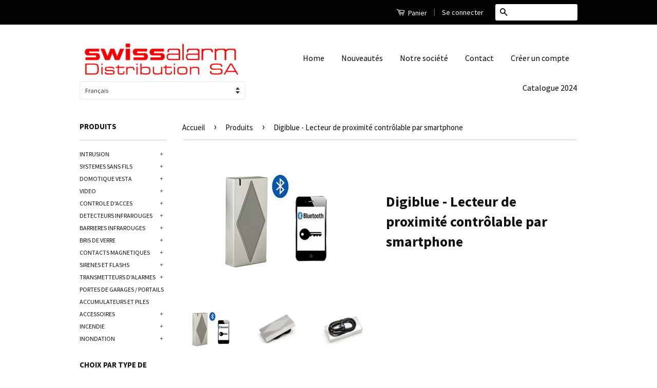

--- FILE ---
content_type: text/html; charset=utf-8
request_url: https://www.swissalarm.com/products/digiblue-lecteur-de-proximite-controlable-par-smartphone
body_size: 28847
content:



<!doctype html>
<!--[if lt IE 7]><html class="no-js lt-ie9 lt-ie8 lt-ie7" lang="en"> <![endif]-->
<!--[if IE 7]><html class="no-js lt-ie9 lt-ie8" lang="en"> <![endif]-->
<!--[if IE 8]><html class="no-js lt-ie9" lang="en"> <![endif]-->
<!--[if IE 9 ]><html class="ie9 no-js"> <![endif]-->
<!--[if (gt IE 9)|!(IE)]><!--> <html class="no-js"> <!--<![endif]-->
<head>

  <script type="application/vnd.locksmith+json" data-locksmith>{"version":"v254","locked":true,"initialized":true,"scope":"product","access_granted":false,"access_denied":true,"requires_customer":true,"manual_lock":true,"remote_lock":false,"has_timeout":false,"remote_rendered":null,"hide_resource":false,"hide_links_to_resource":false,"transparent":true,"locks":{"all":[16956],"opened":[]},"keys":[],"keys_signature":"a9c45b14e08b65eed9725d03d976bb43f3b3b41ee37910cf98dc36093f26e92c","state":{"template":"product","theme":128088965173,"product":"digiten-clavier-avec-decodeur-deporte-60-codes","collection":"controle-dacces","page":null,"blog":null,"article":null,"app":null},"now":1769370035,"path":"\/collections\/controle-dacces\/products\/digiten-clavier-avec-decodeur-deporte-60-codes","locale_root_url":"\/","canonical_url":"https:\/\/www.swissalarm.com\/products\/digiblue-lecteur-de-proximite-controlable-par-smartphone","customer_id":null,"customer_id_signature":"a9c45b14e08b65eed9725d03d976bb43f3b3b41ee37910cf98dc36093f26e92c","cart":null}</script><script data-locksmith>!function(){undefined;!function(){var s=window.Locksmith={},e=document.querySelector('script[type="application/vnd.locksmith+json"]'),n=e&&e.innerHTML;if(s.state={},s.util={},s.loading=!1,n)try{s.state=JSON.parse(n)}catch(d){}if(document.addEventListener&&document.querySelector){var o,i,a,t=[76,79,67,75,83,77,73,84,72,49,49],c=function(){i=t.slice(0)},l="style",r=function(e){e&&27!==e.keyCode&&"click"!==e.type||(document.removeEventListener("keydown",r),document.removeEventListener("click",r),o&&document.body.removeChild(o),o=null)};c(),document.addEventListener("keyup",function(e){if(e.keyCode===i[0]){if(clearTimeout(a),i.shift(),0<i.length)return void(a=setTimeout(c,1e3));c(),r(),(o=document.createElement("div"))[l].width="50%",o[l].maxWidth="1000px",o[l].height="85%",o[l].border="1px rgba(0, 0, 0, 0.2) solid",o[l].background="rgba(255, 255, 255, 0.99)",o[l].borderRadius="4px",o[l].position="fixed",o[l].top="50%",o[l].left="50%",o[l].transform="translateY(-50%) translateX(-50%)",o[l].boxShadow="0 2px 5px rgba(0, 0, 0, 0.3), 0 0 100vh 100vw rgba(0, 0, 0, 0.5)",o[l].zIndex="2147483645";var t=document.createElement("textarea");t.value=JSON.stringify(JSON.parse(n),null,2),t[l].border="none",t[l].display="block",t[l].boxSizing="border-box",t[l].width="100%",t[l].height="100%",t[l].background="transparent",t[l].padding="22px",t[l].fontFamily="monospace",t[l].fontSize="14px",t[l].color="#333",t[l].resize="none",t[l].outline="none",t.readOnly=!0,o.appendChild(t),document.body.appendChild(o),t.addEventListener("click",function(e){e.stopImmediatePropagation()}),t.select(),document.addEventListener("keydown",r),document.addEventListener("click",r)}})}s.isEmbedded=-1!==window.location.search.indexOf("_ab=0&_fd=0&_sc=1"),s.path=s.state.path||window.location.pathname,s.basePath=s.state.locale_root_url.concat("/apps/locksmith").replace(/^\/\//,"/"),s.reloading=!1,s.util.console=window.console||{log:function(){},error:function(){}},s.util.makeUrl=function(e,t){var n,o=s.basePath+e,i=[],a=s.cache();for(n in a)i.push(n+"="+encodeURIComponent(a[n]));for(n in t)i.push(n+"="+encodeURIComponent(t[n]));return s.state.customer_id&&(i.push("customer_id="+encodeURIComponent(s.state.customer_id)),i.push("customer_id_signature="+encodeURIComponent(s.state.customer_id_signature))),o+=(-1===o.indexOf("?")?"?":"&")+i.join("&")},s._initializeCallbacks=[],s.on=function(e,t){if("initialize"!==e)throw'Locksmith.on() currently only supports the "initialize" event';s._initializeCallbacks.push(t)},s.initializeSession=function(e){if(!s.isEmbedded){var t=!1,n=!0,o=!0;(e=e||{}).silent&&(o=n=!(t=!0)),s.ping({silent:t,spinner:n,reload:o,callback:function(){s._initializeCallbacks.forEach(function(e){e()})}})}},s.cache=function(e){var t={};try{var n=function i(e){return(document.cookie.match("(^|; )"+e+"=([^;]*)")||0)[2]};t=JSON.parse(decodeURIComponent(n("locksmith-params")||"{}"))}catch(d){}if(e){for(var o in e)t[o]=e[o];document.cookie="locksmith-params=; expires=Thu, 01 Jan 1970 00:00:00 GMT; path=/",document.cookie="locksmith-params="+encodeURIComponent(JSON.stringify(t))+"; path=/"}return t},s.cache.cart=s.state.cart,s.cache.cartLastSaved=null,s.params=s.cache(),s.util.reload=function(){s.reloading=!0;try{window.location.href=window.location.href.replace(/#.*/,"")}catch(d){s.util.console.error("Preferred reload method failed",d),window.location.reload()}},s.cache.saveCart=function(e){if(!s.cache.cart||s.cache.cart===s.cache.cartLastSaved)return e?e():null;var t=s.cache.cartLastSaved;s.cache.cartLastSaved=s.cache.cart,fetch("/cart/update.js",{method:"POST",headers:{"Content-Type":"application/json",Accept:"application/json"},body:JSON.stringify({attributes:{locksmith:s.cache.cart}})}).then(function(e){if(!e.ok)throw new Error("Cart update failed: "+e.status);return e.json()}).then(function(){e&&e()})["catch"](function(e){if(s.cache.cartLastSaved=t,!s.reloading)throw e})},s.util.spinnerHTML='<style>body{background:#FFF}@keyframes spin{from{transform:rotate(0deg)}to{transform:rotate(360deg)}}#loading{display:flex;width:100%;height:50vh;color:#777;align-items:center;justify-content:center}#loading .spinner{display:block;animation:spin 600ms linear infinite;position:relative;width:50px;height:50px}#loading .spinner-ring{stroke:currentColor;stroke-dasharray:100%;stroke-width:2px;stroke-linecap:round;fill:none}</style><div id="loading"><div class="spinner"><svg width="100%" height="100%"><svg preserveAspectRatio="xMinYMin"><circle class="spinner-ring" cx="50%" cy="50%" r="45%"></circle></svg></svg></div></div>',s.util.clobberBody=function(e){document.body.innerHTML=e},s.util.clobberDocument=function(e){e.responseText&&(e=e.responseText),document.documentElement&&document.removeChild(document.documentElement);var t=document.open("text/html","replace");t.writeln(e),t.close(),setTimeout(function(){var e=t.querySelector("[autofocus]");e&&e.focus()},100)},s.util.serializeForm=function(e){if(e&&"FORM"===e.nodeName){var t,n,o={};for(t=e.elements.length-1;0<=t;t-=1)if(""!==e.elements[t].name)switch(e.elements[t].nodeName){case"INPUT":switch(e.elements[t].type){default:case"text":case"hidden":case"password":case"button":case"reset":case"submit":o[e.elements[t].name]=e.elements[t].value;break;case"checkbox":case"radio":e.elements[t].checked&&(o[e.elements[t].name]=e.elements[t].value);break;case"file":}break;case"TEXTAREA":o[e.elements[t].name]=e.elements[t].value;break;case"SELECT":switch(e.elements[t].type){case"select-one":o[e.elements[t].name]=e.elements[t].value;break;case"select-multiple":for(n=e.elements[t].options.length-1;0<=n;n-=1)e.elements[t].options[n].selected&&(o[e.elements[t].name]=e.elements[t].options[n].value)}break;case"BUTTON":switch(e.elements[t].type){case"reset":case"submit":case"button":o[e.elements[t].name]=e.elements[t].value}}return o}},s.util.on=function(e,a,s,t){t=t||document;var c="locksmith-"+e+a,n=function(e){var t=e.target,n=e.target.parentElement,o=t&&t.className&&(t.className.baseVal||t.className)||"",i=n&&n.className&&(n.className.baseVal||n.className)||"";("string"==typeof o&&-1!==o.split(/\s+/).indexOf(a)||"string"==typeof i&&-1!==i.split(/\s+/).indexOf(a))&&!e[c]&&(e[c]=!0,s(e))};t.attachEvent?t.attachEvent(e,n):t.addEventListener(e,n,!1)},s.util.enableActions=function(e){s.util.on("click","locksmith-action",function(e){e.preventDefault();var t=e.target;t.dataset.confirmWith&&!confirm(t.dataset.confirmWith)||(t.disabled=!0,t.innerText=t.dataset.disableWith,s.post("/action",t.dataset.locksmithParams,{spinner:!1,type:"text",success:function(e){(e=JSON.parse(e.responseText)).message&&alert(e.message),s.util.reload()}}))},e)},s.util.inject=function(e,t){var n=["data","locksmith","append"];if(-1!==t.indexOf(n.join("-"))){var o=document.createElement("div");o.innerHTML=t,e.appendChild(o)}else e.innerHTML=t;var i,a,s=e.querySelectorAll("script");for(a=0;a<s.length;++a){i=s[a];var c=document.createElement("script");if(i.type&&(c.type=i.type),i.src)c.src=i.src;else{var l=document.createTextNode(i.innerHTML);c.appendChild(l)}e.appendChild(c)}var r=e.querySelector("[autofocus]");r&&r.focus()},s.post=function(e,t,n){!1!==(n=n||{}).spinner&&s.util.clobberBody(s.util.spinnerHTML);var o={};n.container===document?(o.layout=1,n.success=function(e){s.util.clobberDocument(e)}):n.container&&(o.layout=0,n.success=function(e){var t=document.getElementById(n.container);s.util.inject(t,e),t.id===t.firstChild.id&&t.parentElement.replaceChild(t.firstChild,t)}),n.form_type&&(t.form_type=n.form_type),n.include_layout_classes!==undefined&&(t.include_layout_classes=n.include_layout_classes),n.lock_id!==undefined&&(t.lock_id=n.lock_id),s.loading=!0;var i=s.util.makeUrl(e,o),a="json"===n.type||"text"===n.type;fetch(i,{method:"POST",headers:{"Content-Type":"application/json",Accept:a?"application/json":"text/html"},body:JSON.stringify(t)}).then(function(e){if(!e.ok)throw new Error("Request failed: "+e.status);return e.text()}).then(function(e){var t=n.success||s.util.clobberDocument;t(a?{responseText:e}:e)})["catch"](function(e){if(!s.reloading)if("dashboard.weglot.com"!==window.location.host){if(!n.silent)throw alert("Something went wrong! Please refresh and try again."),e;console.error(e)}else console.error(e)})["finally"](function(){s.loading=!1})},s.postResource=function(e,t){e.path=s.path,e.search=window.location.search,e.state=s.state,e.passcode&&(e.passcode=e.passcode.trim()),e.email&&(e.email=e.email.trim()),e.state.cart=s.cache.cart,e.locksmith_json=s.jsonTag,e.locksmith_json_signature=s.jsonTagSignature,s.post("/resource",e,t)},s.ping=function(e){if(!s.isEmbedded){e=e||{};s.post("/ping",{path:s.path,search:window.location.search,state:s.state},{spinner:!!e.spinner,silent:"undefined"==typeof e.silent||e.silent,type:"text",success:function(e){e&&e.responseText?(e=JSON.parse(e.responseText)).messages&&0<e.messages.length&&s.showMessages(e.messages):console.error("[Locksmith] Invalid result in ping callback:",e)}})}},s.timeoutMonitor=function(){var e=s.cache.cart;s.ping({callback:function(){e!==s.cache.cart||setTimeout(function(){s.timeoutMonitor()},6e4)}})},s.showMessages=function(e){var t=document.createElement("div");t.style.position="fixed",t.style.left=0,t.style.right=0,t.style.bottom="-50px",t.style.opacity=0,t.style.background="#191919",t.style.color="#ddd",t.style.transition="bottom 0.2s, opacity 0.2s",t.style.zIndex=999999,t.innerHTML="        <style>          .locksmith-ab .locksmith-b { display: none; }          .locksmith-ab.toggled .locksmith-b { display: flex; }          .locksmith-ab.toggled .locksmith-a { display: none; }          .locksmith-flex { display: flex; flex-wrap: wrap; justify-content: space-between; align-items: center; padding: 10px 20px; }          .locksmith-message + .locksmith-message { border-top: 1px #555 solid; }          .locksmith-message a { color: inherit; font-weight: bold; }          .locksmith-message a:hover { color: inherit; opacity: 0.8; }          a.locksmith-ab-toggle { font-weight: inherit; text-decoration: underline; }          .locksmith-text { flex-grow: 1; }          .locksmith-cta { flex-grow: 0; text-align: right; }          .locksmith-cta button { transform: scale(0.8); transform-origin: left; }          .locksmith-cta > * { display: block; }          .locksmith-cta > * + * { margin-top: 10px; }          .locksmith-message a.locksmith-close { flex-grow: 0; text-decoration: none; margin-left: 15px; font-size: 30px; font-family: monospace; display: block; padding: 2px 10px; }                    @media screen and (max-width: 600px) {            .locksmith-wide-only { display: none !important; }            .locksmith-flex { padding: 0 15px; }            .locksmith-flex > * { margin-top: 5px; margin-bottom: 5px; }            .locksmith-cta { text-align: left; }          }                    @media screen and (min-width: 601px) {            .locksmith-narrow-only { display: none !important; }          }        </style>      "+e.map(function(e){return'<div class="locksmith-message">'+e+"</div>"}).join(""),document.body.appendChild(t),document.body.style.position="relative",document.body.parentElement.style.paddingBottom=t.offsetHeight+"px",setTimeout(function(){t.style.bottom=0,t.style.opacity=1},50),s.util.on("click","locksmith-ab-toggle",function(e){e.preventDefault();for(var t=e.target.parentElement;-1===t.className.split(" ").indexOf("locksmith-ab");)t=t.parentElement;-1!==t.className.split(" ").indexOf("toggled")?t.className=t.className.replace("toggled",""):t.className=t.className+" toggled"}),s.util.enableActions(t)}}()}();</script>
      <script data-locksmith>Locksmith.cache.cart=null</script>

  <script data-locksmith>Locksmith.jsonTag="{\"version\":\"v254\",\"locked\":true,\"initialized\":true,\"scope\":\"product\",\"access_granted\":false,\"access_denied\":true,\"requires_customer\":true,\"manual_lock\":true,\"remote_lock\":false,\"has_timeout\":false,\"remote_rendered\":null,\"hide_resource\":false,\"hide_links_to_resource\":false,\"transparent\":true,\"locks\":{\"all\":[16956],\"opened\":[]},\"keys\":[],\"keys_signature\":\"a9c45b14e08b65eed9725d03d976bb43f3b3b41ee37910cf98dc36093f26e92c\",\"state\":{\"template\":\"product\",\"theme\":128088965173,\"product\":\"digiten-clavier-avec-decodeur-deporte-60-codes\",\"collection\":\"controle-dacces\",\"page\":null,\"blog\":null,\"article\":null,\"app\":null},\"now\":1769370035,\"path\":\"\\\/collections\\\/controle-dacces\\\/products\\\/digiten-clavier-avec-decodeur-deporte-60-codes\",\"locale_root_url\":\"\\\/\",\"canonical_url\":\"https:\\\/\\\/www.swissalarm.com\\\/products\\\/digiblue-lecteur-de-proximite-controlable-par-smartphone\",\"customer_id\":null,\"customer_id_signature\":\"a9c45b14e08b65eed9725d03d976bb43f3b3b41ee37910cf98dc36093f26e92c\",\"cart\":null}";Locksmith.jsonTagSignature="52c3d9cd03ff932a83bb3aefc53e777a0647fbdf3136a7abf925ce33cec18fb7"</script>
  <meta name="google-site-verification" content="uwAj6WWmVLCHEW2bt7LpnLEY6VLr5LRJJ9dmR6znhiw" />
  <!-- Basic page needs ================================================== -->
  <meta charset="utf-8">
  <meta http-equiv="X-UA-Compatible" content="IE=edge,chrome=1">

  
  <link rel="shortcut icon" href="//www.swissalarm.com/cdn/shop/t/20/assets/favicon.png?v=12497084627440154251688741349" type="image/png" />
  

  <!-- Title and description ================================================== -->
  <title>
    Digiblue - Lecteur de proximité contrôlable par smartphone – Swissalarm Distribution SA
  </title>

  
<meta name="description" content="Contrôlez n&#39;importe quel système d&#39;ouverture avec votre smartphone - 1 relais inverseur NO/NC - 1000 utilisateurs - Compatible avec les cartes de proximité Mifare - Android 4.3, IOS 7 - Antivandale - IP66 - Dimensions: 100 X 45 X 20 mm - Alimentation: 12 V  DC - Consommation: repos 35mA, actif 90mA  ">


  <!-- Social Meta Tags ================================================== -->
  





  <!-- Helpers ================================================== -->
  <link rel="canonical" href="https://www.swissalarm.com/products/digiblue-lecteur-de-proximite-controlable-par-smartphone">
  <meta name="viewport" content="width=device-width,initial-scale=1">
  <meta name="theme-color" content="#0a0909">

  
  <!-- Ajaxify Cart Plugin ================================================== -->
  <link href="//www.swissalarm.com/cdn/shop/t/20/assets/ajaxify.scss.css?v=139860943443775886001688741349" rel="stylesheet" type="text/css" media="all" />
  

  <!-- CSS ================================================== -->
  <link href="//www.swissalarm.com/cdn/shop/t/20/assets/timber.scss.css?v=84311797177379383851708526559" rel="stylesheet" type="text/css" media="all" />
  <link href="//www.swissalarm.com/cdn/shop/t/20/assets/theme.scss.css?v=6241852171825959901708526559" rel="stylesheet" type="text/css" media="all" />

  
  
  
  <link href="//fonts.googleapis.com/css?family=Source+Sans+Pro:400,700" rel="stylesheet" type="text/css" media="all" />


  



  <!-- Header hook for plugins ================================================== -->
  <script>window.performance && window.performance.mark && window.performance.mark('shopify.content_for_header.start');</script><meta id="shopify-digital-wallet" name="shopify-digital-wallet" content="/10147661/digital_wallets/dialog">
<link href="https://www.swissalarm.com/products/digiblue-lecteur-de-proximite-controlable-par-smartphone">
<script async="async" src="/checkouts/internal/preloads.js?locale=fr-CH"></script>
<script id="shopify-features" type="application/json">{"accessToken":"25bcc7e1a2e0e21e4d4d57eac38efeb3","betas":["rich-media-storefront-analytics"],"domain":"www.swissalarm.com","predictiveSearch":true,"shopId":10147661,"locale":"fr"}</script>
<script>var Shopify = Shopify || {};
Shopify.shop = "swissalarm.myshopify.com";
Shopify.locale = "fr";
Shopify.currency = {"active":"CHF","rate":"1.0"};
Shopify.country = "CH";
Shopify.theme = {"name":"Classic | Bold | Jul.7.2023","id":128088965173,"schema_name":null,"schema_version":null,"theme_store_id":721,"role":"main"};
Shopify.theme.handle = "null";
Shopify.theme.style = {"id":null,"handle":null};
Shopify.cdnHost = "www.swissalarm.com/cdn";
Shopify.routes = Shopify.routes || {};
Shopify.routes.root = "/";</script>
<script type="module">!function(o){(o.Shopify=o.Shopify||{}).modules=!0}(window);</script>
<script>!function(o){function n(){var o=[];function n(){o.push(Array.prototype.slice.apply(arguments))}return n.q=o,n}var t=o.Shopify=o.Shopify||{};t.loadFeatures=n(),t.autoloadFeatures=n()}(window);</script>
<script id="shop-js-analytics" type="application/json">{"pageType":"product"}</script>
<script defer="defer" async type="module" src="//www.swissalarm.com/cdn/shopifycloud/shop-js/modules/v2/client.init-shop-cart-sync_BcDpqI9l.fr.esm.js"></script>
<script defer="defer" async type="module" src="//www.swissalarm.com/cdn/shopifycloud/shop-js/modules/v2/chunk.common_a1Rf5Dlz.esm.js"></script>
<script defer="defer" async type="module" src="//www.swissalarm.com/cdn/shopifycloud/shop-js/modules/v2/chunk.modal_Djra7sW9.esm.js"></script>
<script type="module">
  await import("//www.swissalarm.com/cdn/shopifycloud/shop-js/modules/v2/client.init-shop-cart-sync_BcDpqI9l.fr.esm.js");
await import("//www.swissalarm.com/cdn/shopifycloud/shop-js/modules/v2/chunk.common_a1Rf5Dlz.esm.js");
await import("//www.swissalarm.com/cdn/shopifycloud/shop-js/modules/v2/chunk.modal_Djra7sW9.esm.js");

  window.Shopify.SignInWithShop?.initShopCartSync?.({"fedCMEnabled":true,"windoidEnabled":true});

</script>
<script>(function() {
  var isLoaded = false;
  function asyncLoad() {
    if (isLoaded) return;
    isLoaded = true;
    var urls = ["\/\/secure.apps.shappify.com\/apps\/csp\/customer_pricing.php?shop=swissalarm.myshopify.com","https:\/\/www.improvedcontactform.com\/icf.js?shop=swissalarm.myshopify.com"];
    for (var i = 0; i < urls.length; i++) {
      var s = document.createElement('script');
      s.type = 'text/javascript';
      s.async = true;
      s.src = urls[i];
      var x = document.getElementsByTagName('script')[0];
      x.parentNode.insertBefore(s, x);
    }
  };
  if(window.attachEvent) {
    window.attachEvent('onload', asyncLoad);
  } else {
    window.addEventListener('load', asyncLoad, false);
  }
})();</script>
<script id="__st">var __st={"a":10147661,"offset":3600,"reqid":"6b5bc413-c7cf-4532-92ac-4e1e7b37fdec-1769370035","pageurl":"www.swissalarm.com\/products\/digiblue-lecteur-de-proximite-controlable-par-smartphone","u":"7e7eb74fb97c","p":"product","rtyp":"product","rid":8360249864};</script>
<script>window.ShopifyPaypalV4VisibilityTracking = true;</script>
<script id="captcha-bootstrap">!function(){'use strict';const t='contact',e='account',n='new_comment',o=[[t,t],['blogs',n],['comments',n],[t,'customer']],c=[[e,'customer_login'],[e,'guest_login'],[e,'recover_customer_password'],[e,'create_customer']],r=t=>t.map((([t,e])=>`form[action*='/${t}']:not([data-nocaptcha='true']) input[name='form_type'][value='${e}']`)).join(','),a=t=>()=>t?[...document.querySelectorAll(t)].map((t=>t.form)):[];function s(){const t=[...o],e=r(t);return a(e)}const i='password',u='form_key',d=['recaptcha-v3-token','g-recaptcha-response','h-captcha-response',i],f=()=>{try{return window.sessionStorage}catch{return}},m='__shopify_v',_=t=>t.elements[u];function p(t,e,n=!1){try{const o=window.sessionStorage,c=JSON.parse(o.getItem(e)),{data:r}=function(t){const{data:e,action:n}=t;return t[m]||n?{data:e,action:n}:{data:t,action:n}}(c);for(const[e,n]of Object.entries(r))t.elements[e]&&(t.elements[e].value=n);n&&o.removeItem(e)}catch(o){console.error('form repopulation failed',{error:o})}}const l='form_type',E='cptcha';function T(t){t.dataset[E]=!0}const w=window,h=w.document,L='Shopify',v='ce_forms',y='captcha';let A=!1;((t,e)=>{const n=(g='f06e6c50-85a8-45c8-87d0-21a2b65856fe',I='https://cdn.shopify.com/shopifycloud/storefront-forms-hcaptcha/ce_storefront_forms_captcha_hcaptcha.v1.5.2.iife.js',D={infoText:'Protégé par hCaptcha',privacyText:'Confidentialité',termsText:'Conditions'},(t,e,n)=>{const o=w[L][v],c=o.bindForm;if(c)return c(t,g,e,D).then(n);var r;o.q.push([[t,g,e,D],n]),r=I,A||(h.body.append(Object.assign(h.createElement('script'),{id:'captcha-provider',async:!0,src:r})),A=!0)});var g,I,D;w[L]=w[L]||{},w[L][v]=w[L][v]||{},w[L][v].q=[],w[L][y]=w[L][y]||{},w[L][y].protect=function(t,e){n(t,void 0,e),T(t)},Object.freeze(w[L][y]),function(t,e,n,w,h,L){const[v,y,A,g]=function(t,e,n){const i=e?o:[],u=t?c:[],d=[...i,...u],f=r(d),m=r(i),_=r(d.filter((([t,e])=>n.includes(e))));return[a(f),a(m),a(_),s()]}(w,h,L),I=t=>{const e=t.target;return e instanceof HTMLFormElement?e:e&&e.form},D=t=>v().includes(t);t.addEventListener('submit',(t=>{const e=I(t);if(!e)return;const n=D(e)&&!e.dataset.hcaptchaBound&&!e.dataset.recaptchaBound,o=_(e),c=g().includes(e)&&(!o||!o.value);(n||c)&&t.preventDefault(),c&&!n&&(function(t){try{if(!f())return;!function(t){const e=f();if(!e)return;const n=_(t);if(!n)return;const o=n.value;o&&e.removeItem(o)}(t);const e=Array.from(Array(32),(()=>Math.random().toString(36)[2])).join('');!function(t,e){_(t)||t.append(Object.assign(document.createElement('input'),{type:'hidden',name:u})),t.elements[u].value=e}(t,e),function(t,e){const n=f();if(!n)return;const o=[...t.querySelectorAll(`input[type='${i}']`)].map((({name:t})=>t)),c=[...d,...o],r={};for(const[a,s]of new FormData(t).entries())c.includes(a)||(r[a]=s);n.setItem(e,JSON.stringify({[m]:1,action:t.action,data:r}))}(t,e)}catch(e){console.error('failed to persist form',e)}}(e),e.submit())}));const S=(t,e)=>{t&&!t.dataset[E]&&(n(t,e.some((e=>e===t))),T(t))};for(const o of['focusin','change'])t.addEventListener(o,(t=>{const e=I(t);D(e)&&S(e,y())}));const B=e.get('form_key'),M=e.get(l),P=B&&M;t.addEventListener('DOMContentLoaded',(()=>{const t=y();if(P)for(const e of t)e.elements[l].value===M&&p(e,B);[...new Set([...A(),...v().filter((t=>'true'===t.dataset.shopifyCaptcha))])].forEach((e=>S(e,t)))}))}(h,new URLSearchParams(w.location.search),n,t,e,['guest_login'])})(!0,!0)}();</script>
<script integrity="sha256-4kQ18oKyAcykRKYeNunJcIwy7WH5gtpwJnB7kiuLZ1E=" data-source-attribution="shopify.loadfeatures" defer="defer" src="//www.swissalarm.com/cdn/shopifycloud/storefront/assets/storefront/load_feature-a0a9edcb.js" crossorigin="anonymous"></script>
<script data-source-attribution="shopify.dynamic_checkout.dynamic.init">var Shopify=Shopify||{};Shopify.PaymentButton=Shopify.PaymentButton||{isStorefrontPortableWallets:!0,init:function(){window.Shopify.PaymentButton.init=function(){};var t=document.createElement("script");t.src="https://www.swissalarm.com/cdn/shopifycloud/portable-wallets/latest/portable-wallets.fr.js",t.type="module",document.head.appendChild(t)}};
</script>
<script data-source-attribution="shopify.dynamic_checkout.buyer_consent">
  function portableWalletsHideBuyerConsent(e){var t=document.getElementById("shopify-buyer-consent"),n=document.getElementById("shopify-subscription-policy-button");t&&n&&(t.classList.add("hidden"),t.setAttribute("aria-hidden","true"),n.removeEventListener("click",e))}function portableWalletsShowBuyerConsent(e){var t=document.getElementById("shopify-buyer-consent"),n=document.getElementById("shopify-subscription-policy-button");t&&n&&(t.classList.remove("hidden"),t.removeAttribute("aria-hidden"),n.addEventListener("click",e))}window.Shopify?.PaymentButton&&(window.Shopify.PaymentButton.hideBuyerConsent=portableWalletsHideBuyerConsent,window.Shopify.PaymentButton.showBuyerConsent=portableWalletsShowBuyerConsent);
</script>
<script data-source-attribution="shopify.dynamic_checkout.cart.bootstrap">document.addEventListener("DOMContentLoaded",(function(){function t(){return document.querySelector("shopify-accelerated-checkout-cart, shopify-accelerated-checkout")}if(t())Shopify.PaymentButton.init();else{new MutationObserver((function(e,n){t()&&(Shopify.PaymentButton.init(),n.disconnect())})).observe(document.body,{childList:!0,subtree:!0})}}));
</script>

<script>window.performance && window.performance.mark && window.performance.mark('shopify.content_for_header.end');</script>

<script>window.BOLD = window.BOLD || {};
    window.BOLD.common = window.BOLD.common || {};
    window.BOLD.common.Shopify = window.BOLD.common.Shopify || {};
    window.BOLD.common.Shopify.shop = {
      domain: 'www.swissalarm.com',
      permanent_domain: 'swissalarm.myshopify.com',
      url: 'https://www.swissalarm.com',
      secure_url: 'https://www.swissalarm.com',
      money_format: "SFr. {{amount}}",
      currency: "CHF"
    };
    window.BOLD.common.Shopify.customer = {
      id: null,
      tags: null,
    };
    window.BOLD.common.Shopify.cart = {"note":null,"attributes":{},"original_total_price":0,"total_price":0,"total_discount":0,"total_weight":0.0,"item_count":0,"items":[],"requires_shipping":false,"currency":"CHF","items_subtotal_price":0,"cart_level_discount_applications":[],"checkout_charge_amount":0};
    window.BOLD.common.template = 'product';window.BOLD.common.Shopify.formatMoney = function(money, format) {
        function n(t, e) {
            return "undefined" == typeof t ? e : t
        }
        function r(t, e, r, i) {
            if (e = n(e, 2),
                r = n(r, ","),
                i = n(i, "."),
            isNaN(t) || null == t)
                return 0;
            t = (t / 100).toFixed(e);
            var o = t.split(".")
                , a = o[0].replace(/(\d)(?=(\d\d\d)+(?!\d))/g, "$1" + r)
                , s = o[1] ? i + o[1] : "";
            return a + s
        }
        "string" == typeof money && (money = money.replace(".", ""));
        var i = ""
            , o = /\{\{\s*(\w+)\s*\}\}/
            , a = format || window.BOLD.common.Shopify.shop.money_format || window.Shopify.money_format || "$ {{ amount }}";
        switch (a.match(o)[1]) {
            case "amount":
                i = r(money, 2, ",", ".");
                break;
            case "amount_no_decimals":
                i = r(money, 0, ",", ".");
                break;
            case "amount_with_comma_separator":
                i = r(money, 2, ".", ",");
                break;
            case "amount_no_decimals_with_comma_separator":
                i = r(money, 0, ".", ",");
                break;
            case "amount_with_space_separator":
                i = r(money, 2, " ", ",");
                break;
            case "amount_no_decimals_with_space_separator":
                i = r(money, 0, " ", ",");
                break;
            case "amount_with_apostrophe_separator":
                i = r(money, 2, "'", ".");
                break;
        }
        return a.replace(o, i);
    };
    window.BOLD.common.Shopify.saveProduct = function (handle, product) {
      if (typeof handle === 'string' && typeof window.BOLD.common.Shopify.products[handle] === 'undefined') {
        if (typeof product === 'number') {
          window.BOLD.common.Shopify.handles[product] = handle;
          product = { id: product };
        }
        window.BOLD.common.Shopify.products[handle] = product;
      }
    };
    window.BOLD.common.Shopify.saveVariant = function (variant_id, variant) {
      if (typeof variant_id === 'number' && typeof window.BOLD.common.Shopify.variants[variant_id] === 'undefined') {
        window.BOLD.common.Shopify.variants[variant_id] = variant;
      }
    };window.BOLD.common.Shopify.products = window.BOLD.common.Shopify.products || {};
    window.BOLD.common.Shopify.variants = window.BOLD.common.Shopify.variants || {};
    window.BOLD.common.Shopify.handles = window.BOLD.common.Shopify.handles || {};window.BOLD.common.Shopify.handle = "digiten-clavier-avec-decodeur-deporte-60-codes"
window.BOLD.common.Shopify.saveProduct("digiten-clavier-avec-decodeur-deporte-60-codes", 1771561732);window.BOLD.common.Shopify.saveVariant(55247753085313, { product_id: 1771561732, product_handle: "digiten-clavier-avec-decodeur-deporte-60-codes", price: 28000, group_id: '', csp_metafield: {}});window.BOLD.common.Shopify.saveVariant(55247752036737, { product_id: 1771561732, product_handle: "digiten-clavier-avec-decodeur-deporte-60-codes", price: 14000, group_id: '', csp_metafield: {}});window.BOLD.common.Shopify.saveVariant(55247752069505, { product_id: 1771561732, product_handle: "digiten-clavier-avec-decodeur-deporte-60-codes", price: 16800, group_id: '', csp_metafield: {}});window.BOLD.common.Shopify.saveVariant(55247752102273, { product_id: 1771561732, product_handle: "digiten-clavier-avec-decodeur-deporte-60-codes", price: 12600, group_id: '', csp_metafield: {}});window.BOLD.common.Shopify.saveVariant(55247752135041, { product_id: 1771561732, product_handle: "digiten-clavier-avec-decodeur-deporte-60-codes", price: 11200, group_id: '', csp_metafield: {}});window.BOLD.apps_installed = {"Customer Pricing":1} || {};window.BOLD.common.Shopify.metafields = window.BOLD.common.Shopify.metafields || {};window.BOLD.common.Shopify.metafields["bold_rp"] = {};window.BOLD.common.Shopify.metafields["bold_csp_defaults"] = {};window.BOLD.common.cacheParams = window.BOLD.common.cacheParams || {};
</script>
<script>
          var currentScript = document.currentScript || document.scripts[document.scripts.length - 1];
          var boldVariantIds =[55247753085313,55247752036737,55247752069505,55247752102273,55247752135041];
          var boldProductHandle ="digiten-clavier-avec-decodeur-deporte-60-codes";
          var BOLD = BOLD || {};
          BOLD.products = BOLD.products || {};
          BOLD.variant_lookup = BOLD.variant_lookup || {};
          if (window.BOLD && !BOLD.common) {
              BOLD.common = BOLD.common || {};
              BOLD.common.Shopify = BOLD.common.Shopify || {};
              window.BOLD.common.Shopify.products = window.BOLD.common.Shopify.products || {};
              window.BOLD.common.Shopify.variants = window.BOLD.common.Shopify.variants || {};
              window.BOLD.common.Shopify.handles = window.BOLD.common.Shopify.handles || {};
              window.BOLD.common.Shopify.saveProduct = function (handle, product) {
                  if (typeof handle === 'string' && typeof window.BOLD.common.Shopify.products[handle] === 'undefined') {
                      if (typeof product === 'number') {
                          window.BOLD.common.Shopify.handles[product] = handle;
                          product = { id: product };
                      }
                      window.BOLD.common.Shopify.products[handle] = product;
                  }
              };
              window.BOLD.common.Shopify.saveVariant = function (variant_id, variant) {
                  if (typeof variant_id === 'number' && typeof window.BOLD.common.Shopify.variants[variant_id] === 'undefined') {
                      window.BOLD.common.Shopify.variants[variant_id] = variant;
                  }
              };
          }

          for (var boldIndex = 0; boldIndex < boldVariantIds.length; boldIndex = boldIndex + 1) {
            BOLD.variant_lookup[boldVariantIds[boldIndex]] = boldProductHandle;
          }

          BOLD.products[boldProductHandle] ={
    "id":1771561732,
    "title":"DIGITEN - Clavier avec décodeur déporté 60 codes","handle":"digiten-clavier-avec-decodeur-deporte-60-codes",
    "description":"\u003cp\u003eClavier étanche à raccorder sur le décodeur C-408.\u003c\/p\u003e\n\u003cp\u003eBoîtier fraisé dans un bloc d'aluminium.\u003c\/p\u003e\n\u003cp\u003eRaccordement par 4 fils au décodeur C-408\u003c\/p\u003e\n\u003cp\u003eDimensions: clavier 128 x 42 x 22 mm\u003c\/p\u003e\n\u003cp\u003eIP65\u003c\/p\u003e\n\u003cp\u003eAlimentation: 11 à 24 V  AC\/DC\u003cbr\u003eConsommation au repos: 7 mA à 12 V DC\u003c\/p\u003e\n\u003ch3\u003e\n\u003ca href=\"https:\/\/cdn.shopify.com\/s\/files\/1\/1014\/7661\/files\/C408.pdf?v=1692363511\" target=\"_blank\" title=\"Manuel Digiten Français PDF\" rel=\"noopener noreferrer\"\u003e\u003cspan style=\"color: #fc0505;\"\u003eManuel Digiten Français PDF\u003c\/span\u003e\u003c\/a\u003e\u003cbr\u003e\u003cbr\u003e\u003ca href=\"https:\/\/cdn.shopify.com\/s\/files\/1\/1014\/7661\/files\/C408A.pdf?v=1692363616\" target=\"_blank\" title=\"Digiten Bedienungsanleitung Deutsch PDF\" rel=\"noopener noreferrer\"\u003e\u003cspan style=\"color: #fc0505;\"\u003eDigiten Bedienungsanleitung Deutsch PDF\u003c\/span\u003e\u003c\/a\u003e\n\u003c\/h3\u003e",
    "published_at":"2015-10-12T10:54:00",
    "created_at":"2015-10-12T11:02:00",
    "vendor":"ARMAS",
    "type":"Contrôle d'accès",
    "tags":["ARMAS","Code déporté"],
    "price":28000,
    "price_min":28000,
    "price_max":28000,
    "price_varies":false,
    "compare_at_price":null,
    "compare_at_price_min":0,
    "compare_at_price_max":0,
    "compare_at_price_varies":true,
    "all_variant_ids":[55247753085313,55247752036737,55247752069505,55247752102273,55247752135041],
    "variants":[


{
  "id":55247753085313,
  "product_id":1771561732,
  "product_handle":"digiten-clavier-avec-decodeur-deporte-60-codes",
  "title":"Default Title",
  "option1":"Default Title",
  "option2":null,
  "option3":null,
  "sku":null,
  "requires_shipping":true,
  "taxable":false,
  "featured_media":null,
  "featured_image":null,"image_id":null,
  "available":true,
  "name":"DIGITEN - Clavier avec décodeur déporté 60 codes - Default Title",
  "options":["Default Title"],
  "price":28000,
  "weight":415,
  "compare_at_price":null,
  "inventory_quantity":1,
  "inventory_management":null,
  "inventory_policy":"deny",
  "inventory_in_cart":0,
  "inventory_remaining":1,
  "incoming":false,
  "next_incoming_date":null,
  "taxable":false,
  "barcode":""
}],
    "available":true,"images":["\/\/www.swissalarm.com\/cdn\/shop\/products\/digiten.jpg?v=1445506760","\/\/www.swissalarm.com\/cdn\/shop\/products\/armas_codes_0fec4c1c-8e6d-4cb4-a37f-c1c9a59e6692.jpg?v=1446129197"],"featured_image":"\/\/www.swissalarm.com\/cdn\/shop\/products\/digiten.jpg?v=1445506760",
    "options":["Title"],
    "url":"\/products\/digiten-clavier-avec-decodeur-deporte-60-codes","hasCSP": true,"hasQB": true};;;
          var pricingHTML =[{},{},{},{},{}];

          for (var boldIndex = 0; boldIndex < pricingHTML.length; boldIndex = boldIndex + 1) {
            var element = document.createElement('DIV');
            element.className = 'bold-hidden';
            element.style.display = 'none';
            element.id = 'variant_html_' + boldVariantIds[boldIndex];
            element.innerHTML = pricingHTML[boldIndex];

            if (document.body) {
              document.body.prepend(element);
            } else if (document.head) {
              document.head.prepend(element);
            }
          }var boldCSPMetafields = {55247753085313:{},55247752036737:{},55247752069505:{},55247752102273:{},55247752135041:{}};
          var boldTempProduct ={"id":1771561732,"title":"DIGITEN - Clavier avec décodeur déporté 60 codes","handle":"digiten-clavier-avec-decodeur-deporte-60-codes","description":"\u003cp\u003eClavier étanche à raccorder sur le décodeur C-408.\u003c\/p\u003e\n\u003cp\u003eBoîtier fraisé dans un bloc d'aluminium.\u003c\/p\u003e\n\u003cp\u003eRaccordement par 4 fils au décodeur C-408\u003c\/p\u003e\n\u003cp\u003eDimensions: clavier 128 x 42 x 22 mm\u003c\/p\u003e\n\u003cp\u003eIP65\u003c\/p\u003e\n\u003cp\u003eAlimentation: 11 à 24 V  AC\/DC\u003cbr\u003eConsommation au repos: 7 mA à 12 V DC\u003c\/p\u003e\n\u003ch3\u003e\n\u003ca href=\"https:\/\/cdn.shopify.com\/s\/files\/1\/1014\/7661\/files\/C408.pdf?v=1692363511\" target=\"_blank\" title=\"Manuel Digiten Français PDF\" rel=\"noopener noreferrer\"\u003e\u003cspan style=\"color: #fc0505;\"\u003eManuel Digiten Français PDF\u003c\/span\u003e\u003c\/a\u003e\u003cbr\u003e\u003cbr\u003e\u003ca href=\"https:\/\/cdn.shopify.com\/s\/files\/1\/1014\/7661\/files\/C408A.pdf?v=1692363616\" target=\"_blank\" title=\"Digiten Bedienungsanleitung Deutsch PDF\" rel=\"noopener noreferrer\"\u003e\u003cspan style=\"color: #fc0505;\"\u003eDigiten Bedienungsanleitung Deutsch PDF\u003c\/span\u003e\u003c\/a\u003e\n\u003c\/h3\u003e","published_at":"2015-10-12T10:54:00+02:00","created_at":"2015-10-12T11:02:00+02:00","vendor":"ARMAS","type":"Contrôle d'accès","tags":["ARMAS","Code déporté"],"price":11200,"price_min":11200,"price_max":28000,"available":true,"price_varies":true,"compare_at_price":null,"compare_at_price_min":0,"compare_at_price_max":0,"compare_at_price_varies":false,"variants":[{"id":55247753085313,"title":"Default Title","option1":"Default Title","option2":null,"option3":null,"sku":null,"requires_shipping":true,"taxable":false,"featured_image":null,"available":true,"name":"DIGITEN - Clavier avec décodeur déporté 60 codes","public_title":null,"options":["Default Title"],"price":28000,"weight":415,"compare_at_price":null,"inventory_quantity":1,"inventory_management":null,"inventory_policy":"deny","barcode":"","requires_selling_plan":false,"selling_plan_allocations":[]},{"id":55247752036737,"title":"Default Title (50pourcent)","option1":"Default Title (50pourcent)","option2":null,"option3":null,"sku":null,"requires_shipping":true,"taxable":true,"featured_image":null,"available":true,"name":"DIGITEN - Clavier avec décodeur déporté 60 codes - Default Title (50pourcent)","public_title":"Default Title (50pourcent)","options":["Default Title (50pourcent)"],"price":14000,"weight":415,"compare_at_price":null,"inventory_quantity":0,"inventory_management":null,"inventory_policy":"deny","barcode":"","requires_selling_plan":false,"selling_plan_allocations":[]},{"id":55247752069505,"title":"Default Title (40pourcent)","option1":"Default Title (40pourcent)","option2":null,"option3":null,"sku":null,"requires_shipping":true,"taxable":true,"featured_image":null,"available":true,"name":"DIGITEN - Clavier avec décodeur déporté 60 codes - Default Title (40pourcent)","public_title":"Default Title (40pourcent)","options":["Default Title (40pourcent)"],"price":16800,"weight":415,"compare_at_price":null,"inventory_quantity":0,"inventory_management":null,"inventory_policy":"deny","barcode":"","requires_selling_plan":false,"selling_plan_allocations":[]},{"id":55247752102273,"title":"Default Title (55pourcent)","option1":"Default Title (55pourcent)","option2":null,"option3":null,"sku":null,"requires_shipping":true,"taxable":true,"featured_image":null,"available":true,"name":"DIGITEN - Clavier avec décodeur déporté 60 codes - Default Title (55pourcent)","public_title":"Default Title (55pourcent)","options":["Default Title (55pourcent)"],"price":12600,"weight":415,"compare_at_price":null,"inventory_quantity":0,"inventory_management":null,"inventory_policy":"deny","barcode":"","requires_selling_plan":false,"selling_plan_allocations":[]},{"id":55247752135041,"title":"Default Title (60pourcent)","option1":"Default Title (60pourcent)","option2":null,"option3":null,"sku":null,"requires_shipping":true,"taxable":true,"featured_image":null,"available":true,"name":"DIGITEN - Clavier avec décodeur déporté 60 codes - Default Title (60pourcent)","public_title":"Default Title (60pourcent)","options":["Default Title (60pourcent)"],"price":11200,"weight":415,"compare_at_price":null,"inventory_quantity":0,"inventory_management":null,"inventory_policy":"deny","barcode":"","requires_selling_plan":false,"selling_plan_allocations":[]}],"images":["\/\/www.swissalarm.com\/cdn\/shop\/products\/digiten.jpg?v=1445506760","\/\/www.swissalarm.com\/cdn\/shop\/products\/armas_codes_0fec4c1c-8e6d-4cb4-a37f-c1c9a59e6692.jpg?v=1446129197"],"featured_image":"\/\/www.swissalarm.com\/cdn\/shop\/products\/digiten.jpg?v=1445506760","options":["Title"],"media":[{"alt":null,"id":79477145648,"position":1,"preview_image":{"aspect_ratio":1.084,"height":286,"width":310,"src":"\/\/www.swissalarm.com\/cdn\/shop\/products\/digiten.jpg?v=1445506760"},"aspect_ratio":1.084,"height":286,"media_type":"image","src":"\/\/www.swissalarm.com\/cdn\/shop\/products\/digiten.jpg?v=1445506760","width":310},{"alt":null,"id":79477178416,"position":2,"preview_image":{"aspect_ratio":2.685,"height":257,"width":690,"src":"\/\/www.swissalarm.com\/cdn\/shop\/products\/armas_codes_0fec4c1c-8e6d-4cb4-a37f-c1c9a59e6692.jpg?v=1446129197"},"aspect_ratio":2.685,"height":257,"media_type":"image","src":"\/\/www.swissalarm.com\/cdn\/shop\/products\/armas_codes_0fec4c1c-8e6d-4cb4-a37f-c1c9a59e6692.jpg?v=1446129197","width":690}],"requires_selling_plan":false,"selling_plan_groups":[],"content":"\u003cp\u003eClavier étanche à raccorder sur le décodeur C-408.\u003c\/p\u003e\n\u003cp\u003eBoîtier fraisé dans un bloc d'aluminium.\u003c\/p\u003e\n\u003cp\u003eRaccordement par 4 fils au décodeur C-408\u003c\/p\u003e\n\u003cp\u003eDimensions: clavier 128 x 42 x 22 mm\u003c\/p\u003e\n\u003cp\u003eIP65\u003c\/p\u003e\n\u003cp\u003eAlimentation: 11 à 24 V  AC\/DC\u003cbr\u003eConsommation au repos: 7 mA à 12 V DC\u003c\/p\u003e\n\u003ch3\u003e\n\u003ca href=\"https:\/\/cdn.shopify.com\/s\/files\/1\/1014\/7661\/files\/C408.pdf?v=1692363511\" target=\"_blank\" title=\"Manuel Digiten Français PDF\" rel=\"noopener noreferrer\"\u003e\u003cspan style=\"color: #fc0505;\"\u003eManuel Digiten Français PDF\u003c\/span\u003e\u003c\/a\u003e\u003cbr\u003e\u003cbr\u003e\u003ca href=\"https:\/\/cdn.shopify.com\/s\/files\/1\/1014\/7661\/files\/C408A.pdf?v=1692363616\" target=\"_blank\" title=\"Digiten Bedienungsanleitung Deutsch PDF\" rel=\"noopener noreferrer\"\u003e\u003cspan style=\"color: #fc0505;\"\u003eDigiten Bedienungsanleitung Deutsch PDF\u003c\/span\u003e\u003c\/a\u003e\n\u003c\/h3\u003e"};
          var bold_rp =[{},{},{},{},{}];
          if(boldTempProduct){
            window.BOLD.common.Shopify.saveProduct(boldTempProduct.handle, boldTempProduct.id);
            for (var boldIndex = 0; boldTempProduct && boldIndex < boldTempProduct.variants.length; boldIndex = boldIndex + 1){
              var rp_group_id = bold_rp[boldIndex].rp_group_id ? '' + bold_rp[boldIndex].rp_group_id : '';
              window.BOLD.common.Shopify.saveVariant(
                  boldTempProduct.variants[boldIndex].id,
                  {
                    product_id: boldTempProduct.id,
                    product_handle: boldTempProduct.handle,
                    price: boldTempProduct.variants[boldIndex].price,
                    group_id: rp_group_id,
                    csp_metafield: boldCSPMetafields[boldTempProduct.variants[boldIndex].id]
                  }
              );
            }
          }

          currentScript.parentNode.removeChild(currentScript);
        </script>

<!--[if lt IE 9]>
<script src="//cdnjs.cloudflare.com/ajax/libs/html5shiv/3.7.2/html5shiv.min.js" type="text/javascript"></script>
<script src="//www.swissalarm.com/cdn/shop/t/20/assets/respond.min.js?v=52248677837542619231688741349" type="text/javascript"></script>
<link href="//www.swissalarm.com/cdn/shop/t/20/assets/respond-proxy.html" id="respond-proxy" rel="respond-proxy" />
<link href="//www.swissalarm.com/search?q=990b3986b9631fee6b087bc2eb5c6197" id="respond-redirect" rel="respond-redirect" />
<script src="//www.swissalarm.com/search?q=990b3986b9631fee6b087bc2eb5c6197" type="text/javascript"></script>
<![endif]-->




  <script src="//ajax.googleapis.com/ajax/libs/jquery/1.11.0/jquery.min.js" type="text/javascript"></script>
  <script src="//www.swissalarm.com/cdn/shop/t/20/assets/modernizr.min.js?v=26620055551102246001688741349" type="text/javascript"></script>

  
  

  <meta property="og:image" content="https://cdn.shopify.com/s/files/1/1014/7661/products/digiblue1.jpg?v=1481119818" />
<meta property="og:image:secure_url" content="https://cdn.shopify.com/s/files/1/1014/7661/products/digiblue1.jpg?v=1481119818" />
<meta property="og:image:width" content="310" />
<meta property="og:image:height" content="286" />
<link href="https://monorail-edge.shopifysvc.com" rel="dns-prefetch">
<script>(function(){if ("sendBeacon" in navigator && "performance" in window) {try {var session_token_from_headers = performance.getEntriesByType('navigation')[0].serverTiming.find(x => x.name == '_s').description;} catch {var session_token_from_headers = undefined;}var session_cookie_matches = document.cookie.match(/_shopify_s=([^;]*)/);var session_token_from_cookie = session_cookie_matches && session_cookie_matches.length === 2 ? session_cookie_matches[1] : "";var session_token = session_token_from_headers || session_token_from_cookie || "";function handle_abandonment_event(e) {var entries = performance.getEntries().filter(function(entry) {return /monorail-edge.shopifysvc.com/.test(entry.name);});if (!window.abandonment_tracked && entries.length === 0) {window.abandonment_tracked = true;var currentMs = Date.now();var navigation_start = performance.timing.navigationStart;var payload = {shop_id: 10147661,url: window.location.href,navigation_start,duration: currentMs - navigation_start,session_token,page_type: "product"};window.navigator.sendBeacon("https://monorail-edge.shopifysvc.com/v1/produce", JSON.stringify({schema_id: "online_store_buyer_site_abandonment/1.1",payload: payload,metadata: {event_created_at_ms: currentMs,event_sent_at_ms: currentMs}}));}}window.addEventListener('pagehide', handle_abandonment_event);}}());</script>
<script id="web-pixels-manager-setup">(function e(e,d,r,n,o){if(void 0===o&&(o={}),!Boolean(null===(a=null===(i=window.Shopify)||void 0===i?void 0:i.analytics)||void 0===a?void 0:a.replayQueue)){var i,a;window.Shopify=window.Shopify||{};var t=window.Shopify;t.analytics=t.analytics||{};var s=t.analytics;s.replayQueue=[],s.publish=function(e,d,r){return s.replayQueue.push([e,d,r]),!0};try{self.performance.mark("wpm:start")}catch(e){}var l=function(){var e={modern:/Edge?\/(1{2}[4-9]|1[2-9]\d|[2-9]\d{2}|\d{4,})\.\d+(\.\d+|)|Firefox\/(1{2}[4-9]|1[2-9]\d|[2-9]\d{2}|\d{4,})\.\d+(\.\d+|)|Chrom(ium|e)\/(9{2}|\d{3,})\.\d+(\.\d+|)|(Maci|X1{2}).+ Version\/(15\.\d+|(1[6-9]|[2-9]\d|\d{3,})\.\d+)([,.]\d+|)( \(\w+\)|)( Mobile\/\w+|) Safari\/|Chrome.+OPR\/(9{2}|\d{3,})\.\d+\.\d+|(CPU[ +]OS|iPhone[ +]OS|CPU[ +]iPhone|CPU IPhone OS|CPU iPad OS)[ +]+(15[._]\d+|(1[6-9]|[2-9]\d|\d{3,})[._]\d+)([._]\d+|)|Android:?[ /-](13[3-9]|1[4-9]\d|[2-9]\d{2}|\d{4,})(\.\d+|)(\.\d+|)|Android.+Firefox\/(13[5-9]|1[4-9]\d|[2-9]\d{2}|\d{4,})\.\d+(\.\d+|)|Android.+Chrom(ium|e)\/(13[3-9]|1[4-9]\d|[2-9]\d{2}|\d{4,})\.\d+(\.\d+|)|SamsungBrowser\/([2-9]\d|\d{3,})\.\d+/,legacy:/Edge?\/(1[6-9]|[2-9]\d|\d{3,})\.\d+(\.\d+|)|Firefox\/(5[4-9]|[6-9]\d|\d{3,})\.\d+(\.\d+|)|Chrom(ium|e)\/(5[1-9]|[6-9]\d|\d{3,})\.\d+(\.\d+|)([\d.]+$|.*Safari\/(?![\d.]+ Edge\/[\d.]+$))|(Maci|X1{2}).+ Version\/(10\.\d+|(1[1-9]|[2-9]\d|\d{3,})\.\d+)([,.]\d+|)( \(\w+\)|)( Mobile\/\w+|) Safari\/|Chrome.+OPR\/(3[89]|[4-9]\d|\d{3,})\.\d+\.\d+|(CPU[ +]OS|iPhone[ +]OS|CPU[ +]iPhone|CPU IPhone OS|CPU iPad OS)[ +]+(10[._]\d+|(1[1-9]|[2-9]\d|\d{3,})[._]\d+)([._]\d+|)|Android:?[ /-](13[3-9]|1[4-9]\d|[2-9]\d{2}|\d{4,})(\.\d+|)(\.\d+|)|Mobile Safari.+OPR\/([89]\d|\d{3,})\.\d+\.\d+|Android.+Firefox\/(13[5-9]|1[4-9]\d|[2-9]\d{2}|\d{4,})\.\d+(\.\d+|)|Android.+Chrom(ium|e)\/(13[3-9]|1[4-9]\d|[2-9]\d{2}|\d{4,})\.\d+(\.\d+|)|Android.+(UC? ?Browser|UCWEB|U3)[ /]?(15\.([5-9]|\d{2,})|(1[6-9]|[2-9]\d|\d{3,})\.\d+)\.\d+|SamsungBrowser\/(5\.\d+|([6-9]|\d{2,})\.\d+)|Android.+MQ{2}Browser\/(14(\.(9|\d{2,})|)|(1[5-9]|[2-9]\d|\d{3,})(\.\d+|))(\.\d+|)|K[Aa][Ii]OS\/(3\.\d+|([4-9]|\d{2,})\.\d+)(\.\d+|)/},d=e.modern,r=e.legacy,n=navigator.userAgent;return n.match(d)?"modern":n.match(r)?"legacy":"unknown"}(),u="modern"===l?"modern":"legacy",c=(null!=n?n:{modern:"",legacy:""})[u],f=function(e){return[e.baseUrl,"/wpm","/b",e.hashVersion,"modern"===e.buildTarget?"m":"l",".js"].join("")}({baseUrl:d,hashVersion:r,buildTarget:u}),m=function(e){var d=e.version,r=e.bundleTarget,n=e.surface,o=e.pageUrl,i=e.monorailEndpoint;return{emit:function(e){var a=e.status,t=e.errorMsg,s=(new Date).getTime(),l=JSON.stringify({metadata:{event_sent_at_ms:s},events:[{schema_id:"web_pixels_manager_load/3.1",payload:{version:d,bundle_target:r,page_url:o,status:a,surface:n,error_msg:t},metadata:{event_created_at_ms:s}}]});if(!i)return console&&console.warn&&console.warn("[Web Pixels Manager] No Monorail endpoint provided, skipping logging."),!1;try{return self.navigator.sendBeacon.bind(self.navigator)(i,l)}catch(e){}var u=new XMLHttpRequest;try{return u.open("POST",i,!0),u.setRequestHeader("Content-Type","text/plain"),u.send(l),!0}catch(e){return console&&console.warn&&console.warn("[Web Pixels Manager] Got an unhandled error while logging to Monorail."),!1}}}}({version:r,bundleTarget:l,surface:e.surface,pageUrl:self.location.href,monorailEndpoint:e.monorailEndpoint});try{o.browserTarget=l,function(e){var d=e.src,r=e.async,n=void 0===r||r,o=e.onload,i=e.onerror,a=e.sri,t=e.scriptDataAttributes,s=void 0===t?{}:t,l=document.createElement("script"),u=document.querySelector("head"),c=document.querySelector("body");if(l.async=n,l.src=d,a&&(l.integrity=a,l.crossOrigin="anonymous"),s)for(var f in s)if(Object.prototype.hasOwnProperty.call(s,f))try{l.dataset[f]=s[f]}catch(e){}if(o&&l.addEventListener("load",o),i&&l.addEventListener("error",i),u)u.appendChild(l);else{if(!c)throw new Error("Did not find a head or body element to append the script");c.appendChild(l)}}({src:f,async:!0,onload:function(){if(!function(){var e,d;return Boolean(null===(d=null===(e=window.Shopify)||void 0===e?void 0:e.analytics)||void 0===d?void 0:d.initialized)}()){var d=window.webPixelsManager.init(e)||void 0;if(d){var r=window.Shopify.analytics;r.replayQueue.forEach((function(e){var r=e[0],n=e[1],o=e[2];d.publishCustomEvent(r,n,o)})),r.replayQueue=[],r.publish=d.publishCustomEvent,r.visitor=d.visitor,r.initialized=!0}}},onerror:function(){return m.emit({status:"failed",errorMsg:"".concat(f," has failed to load")})},sri:function(e){var d=/^sha384-[A-Za-z0-9+/=]+$/;return"string"==typeof e&&d.test(e)}(c)?c:"",scriptDataAttributes:o}),m.emit({status:"loading"})}catch(e){m.emit({status:"failed",errorMsg:(null==e?void 0:e.message)||"Unknown error"})}}})({shopId: 10147661,storefrontBaseUrl: "https://www.swissalarm.com",extensionsBaseUrl: "https://extensions.shopifycdn.com/cdn/shopifycloud/web-pixels-manager",monorailEndpoint: "https://monorail-edge.shopifysvc.com/unstable/produce_batch",surface: "storefront-renderer",enabledBetaFlags: ["2dca8a86"],webPixelsConfigList: [{"id":"shopify-app-pixel","configuration":"{}","eventPayloadVersion":"v1","runtimeContext":"STRICT","scriptVersion":"0450","apiClientId":"shopify-pixel","type":"APP","privacyPurposes":["ANALYTICS","MARKETING"]},{"id":"shopify-custom-pixel","eventPayloadVersion":"v1","runtimeContext":"LAX","scriptVersion":"0450","apiClientId":"shopify-pixel","type":"CUSTOM","privacyPurposes":["ANALYTICS","MARKETING"]}],isMerchantRequest: false,initData: {"shop":{"name":"Swissalarm Distribution SA","paymentSettings":{"currencyCode":"CHF"},"myshopifyDomain":"swissalarm.myshopify.com","countryCode":"CH","storefrontUrl":"https:\/\/www.swissalarm.com"},"customer":null,"cart":null,"checkout":null,"productVariants":[{"price":{"amount":140.0,"currencyCode":"CHF"},"product":{"title":"Digiblue - Lecteur de proximité contrôlable par smartphone","vendor":"SWISSALARM","id":"8360249864","untranslatedTitle":"Digiblue - Lecteur de proximité contrôlable par smartphone","url":"\/products\/digiblue-lecteur-de-proximite-controlable-par-smartphone","type":"Contrôle d'accès"},"id":"55247913550209","image":{"src":"\/\/www.swissalarm.com\/cdn\/shop\/products\/digiblue1.jpg?v=1481119818"},"sku":null,"title":"Default Title","untranslatedTitle":"Default Title"},{"price":{"amount":70.0,"currencyCode":"CHF"},"product":{"title":"Digiblue - Lecteur de proximité contrôlable par smartphone","vendor":"SWISSALARM","id":"8360249864","untranslatedTitle":"Digiblue - Lecteur de proximité contrôlable par smartphone","url":"\/products\/digiblue-lecteur-de-proximite-controlable-par-smartphone","type":"Contrôle d'accès"},"id":"55247913025921","image":{"src":"\/\/www.swissalarm.com\/cdn\/shop\/products\/digiblue1.jpg?v=1481119818"},"sku":null,"title":"Default Title (50pourcent)","untranslatedTitle":"Default Title (50pourcent)"},{"price":{"amount":84.0,"currencyCode":"CHF"},"product":{"title":"Digiblue - Lecteur de proximité contrôlable par smartphone","vendor":"SWISSALARM","id":"8360249864","untranslatedTitle":"Digiblue - Lecteur de proximité contrôlable par smartphone","url":"\/products\/digiblue-lecteur-de-proximite-controlable-par-smartphone","type":"Contrôle d'accès"},"id":"55247913058689","image":{"src":"\/\/www.swissalarm.com\/cdn\/shop\/products\/digiblue1.jpg?v=1481119818"},"sku":null,"title":"Default Title (40pourcent)","untranslatedTitle":"Default Title (40pourcent)"},{"price":{"amount":63.0,"currencyCode":"CHF"},"product":{"title":"Digiblue - Lecteur de proximité contrôlable par smartphone","vendor":"SWISSALARM","id":"8360249864","untranslatedTitle":"Digiblue - Lecteur de proximité contrôlable par smartphone","url":"\/products\/digiblue-lecteur-de-proximite-controlable-par-smartphone","type":"Contrôle d'accès"},"id":"55247913091457","image":{"src":"\/\/www.swissalarm.com\/cdn\/shop\/products\/digiblue1.jpg?v=1481119818"},"sku":null,"title":"Default Title (55pourcent)","untranslatedTitle":"Default Title (55pourcent)"},{"price":{"amount":56.0,"currencyCode":"CHF"},"product":{"title":"Digiblue - Lecteur de proximité contrôlable par smartphone","vendor":"SWISSALARM","id":"8360249864","untranslatedTitle":"Digiblue - Lecteur de proximité contrôlable par smartphone","url":"\/products\/digiblue-lecteur-de-proximite-controlable-par-smartphone","type":"Contrôle d'accès"},"id":"55247913124225","image":{"src":"\/\/www.swissalarm.com\/cdn\/shop\/products\/digiblue1.jpg?v=1481119818"},"sku":null,"title":"Default Title (60pourcent)","untranslatedTitle":"Default Title (60pourcent)"}],"purchasingCompany":null},},"https://www.swissalarm.com/cdn","fcfee988w5aeb613cpc8e4bc33m6693e112",{"modern":"","legacy":""},{"shopId":"10147661","storefrontBaseUrl":"https:\/\/www.swissalarm.com","extensionBaseUrl":"https:\/\/extensions.shopifycdn.com\/cdn\/shopifycloud\/web-pixels-manager","surface":"storefront-renderer","enabledBetaFlags":"[\"2dca8a86\"]","isMerchantRequest":"false","hashVersion":"fcfee988w5aeb613cpc8e4bc33m6693e112","publish":"custom","events":"[[\"page_viewed\",{}],[\"product_viewed\",{\"productVariant\":{\"price\":{\"amount\":140.0,\"currencyCode\":\"CHF\"},\"product\":{\"title\":\"Digiblue - Lecteur de proximité contrôlable par smartphone\",\"vendor\":\"SWISSALARM\",\"id\":\"8360249864\",\"untranslatedTitle\":\"Digiblue - Lecteur de proximité contrôlable par smartphone\",\"url\":\"\/products\/digiblue-lecteur-de-proximite-controlable-par-smartphone\",\"type\":\"Contrôle d'accès\"},\"id\":\"55247913550209\",\"image\":{\"src\":\"\/\/www.swissalarm.com\/cdn\/shop\/products\/digiblue1.jpg?v=1481119818\"},\"sku\":null,\"title\":\"Default Title\",\"untranslatedTitle\":\"Default Title\"}}]]"});</script><script>
  window.ShopifyAnalytics = window.ShopifyAnalytics || {};
  window.ShopifyAnalytics.meta = window.ShopifyAnalytics.meta || {};
  window.ShopifyAnalytics.meta.currency = 'CHF';
  var meta = {"product":{"id":8360249864,"gid":"gid:\/\/shopify\/Product\/8360249864","vendor":"SWISSALARM","type":"Contrôle d'accès","handle":"digiblue-lecteur-de-proximite-controlable-par-smartphone","variants":[{"id":55247913550209,"price":14000,"name":"Digiblue - Lecteur de proximité contrôlable par smartphone","public_title":null,"sku":null},{"id":55247913025921,"price":7000,"name":"Digiblue - Lecteur de proximité contrôlable par smartphone - Default Title (50pourcent)","public_title":"Default Title (50pourcent)","sku":null},{"id":55247913058689,"price":8400,"name":"Digiblue - Lecteur de proximité contrôlable par smartphone - Default Title (40pourcent)","public_title":"Default Title (40pourcent)","sku":null},{"id":55247913091457,"price":6300,"name":"Digiblue - Lecteur de proximité contrôlable par smartphone - Default Title (55pourcent)","public_title":"Default Title (55pourcent)","sku":null},{"id":55247913124225,"price":5600,"name":"Digiblue - Lecteur de proximité contrôlable par smartphone - Default Title (60pourcent)","public_title":"Default Title (60pourcent)","sku":null}],"remote":false},"page":{"pageType":"product","resourceType":"product","resourceId":8360249864,"requestId":"6b5bc413-c7cf-4532-92ac-4e1e7b37fdec-1769370035"}};
  for (var attr in meta) {
    window.ShopifyAnalytics.meta[attr] = meta[attr];
  }
</script>
<script class="analytics">
  (function () {
    var customDocumentWrite = function(content) {
      var jquery = null;

      if (window.jQuery) {
        jquery = window.jQuery;
      } else if (window.Checkout && window.Checkout.$) {
        jquery = window.Checkout.$;
      }

      if (jquery) {
        jquery('body').append(content);
      }
    };

    var hasLoggedConversion = function(token) {
      if (token) {
        return document.cookie.indexOf('loggedConversion=' + token) !== -1;
      }
      return false;
    }

    var setCookieIfConversion = function(token) {
      if (token) {
        var twoMonthsFromNow = new Date(Date.now());
        twoMonthsFromNow.setMonth(twoMonthsFromNow.getMonth() + 2);

        document.cookie = 'loggedConversion=' + token + '; expires=' + twoMonthsFromNow;
      }
    }

    var trekkie = window.ShopifyAnalytics.lib = window.trekkie = window.trekkie || [];
    if (trekkie.integrations) {
      return;
    }
    trekkie.methods = [
      'identify',
      'page',
      'ready',
      'track',
      'trackForm',
      'trackLink'
    ];
    trekkie.factory = function(method) {
      return function() {
        var args = Array.prototype.slice.call(arguments);
        args.unshift(method);
        trekkie.push(args);
        return trekkie;
      };
    };
    for (var i = 0; i < trekkie.methods.length; i++) {
      var key = trekkie.methods[i];
      trekkie[key] = trekkie.factory(key);
    }
    trekkie.load = function(config) {
      trekkie.config = config || {};
      trekkie.config.initialDocumentCookie = document.cookie;
      var first = document.getElementsByTagName('script')[0];
      var script = document.createElement('script');
      script.type = 'text/javascript';
      script.onerror = function(e) {
        var scriptFallback = document.createElement('script');
        scriptFallback.type = 'text/javascript';
        scriptFallback.onerror = function(error) {
                var Monorail = {
      produce: function produce(monorailDomain, schemaId, payload) {
        var currentMs = new Date().getTime();
        var event = {
          schema_id: schemaId,
          payload: payload,
          metadata: {
            event_created_at_ms: currentMs,
            event_sent_at_ms: currentMs
          }
        };
        return Monorail.sendRequest("https://" + monorailDomain + "/v1/produce", JSON.stringify(event));
      },
      sendRequest: function sendRequest(endpointUrl, payload) {
        // Try the sendBeacon API
        if (window && window.navigator && typeof window.navigator.sendBeacon === 'function' && typeof window.Blob === 'function' && !Monorail.isIos12()) {
          var blobData = new window.Blob([payload], {
            type: 'text/plain'
          });

          if (window.navigator.sendBeacon(endpointUrl, blobData)) {
            return true;
          } // sendBeacon was not successful

        } // XHR beacon

        var xhr = new XMLHttpRequest();

        try {
          xhr.open('POST', endpointUrl);
          xhr.setRequestHeader('Content-Type', 'text/plain');
          xhr.send(payload);
        } catch (e) {
          console.log(e);
        }

        return false;
      },
      isIos12: function isIos12() {
        return window.navigator.userAgent.lastIndexOf('iPhone; CPU iPhone OS 12_') !== -1 || window.navigator.userAgent.lastIndexOf('iPad; CPU OS 12_') !== -1;
      }
    };
    Monorail.produce('monorail-edge.shopifysvc.com',
      'trekkie_storefront_load_errors/1.1',
      {shop_id: 10147661,
      theme_id: 128088965173,
      app_name: "storefront",
      context_url: window.location.href,
      source_url: "//www.swissalarm.com/cdn/s/trekkie.storefront.8d95595f799fbf7e1d32231b9a28fd43b70c67d3.min.js"});

        };
        scriptFallback.async = true;
        scriptFallback.src = '//www.swissalarm.com/cdn/s/trekkie.storefront.8d95595f799fbf7e1d32231b9a28fd43b70c67d3.min.js';
        first.parentNode.insertBefore(scriptFallback, first);
      };
      script.async = true;
      script.src = '//www.swissalarm.com/cdn/s/trekkie.storefront.8d95595f799fbf7e1d32231b9a28fd43b70c67d3.min.js';
      first.parentNode.insertBefore(script, first);
    };
    trekkie.load(
      {"Trekkie":{"appName":"storefront","development":false,"defaultAttributes":{"shopId":10147661,"isMerchantRequest":null,"themeId":128088965173,"themeCityHash":"3008523691032150704","contentLanguage":"fr","currency":"CHF","eventMetadataId":"69416926-a0b8-4283-9e10-b012440114df"},"isServerSideCookieWritingEnabled":true,"monorailRegion":"shop_domain","enabledBetaFlags":["65f19447"]},"Session Attribution":{},"S2S":{"facebookCapiEnabled":false,"source":"trekkie-storefront-renderer","apiClientId":580111}}
    );

    var loaded = false;
    trekkie.ready(function() {
      if (loaded) return;
      loaded = true;

      window.ShopifyAnalytics.lib = window.trekkie;

      var originalDocumentWrite = document.write;
      document.write = customDocumentWrite;
      try { window.ShopifyAnalytics.merchantGoogleAnalytics.call(this); } catch(error) {};
      document.write = originalDocumentWrite;

      window.ShopifyAnalytics.lib.page(null,{"pageType":"product","resourceType":"product","resourceId":8360249864,"requestId":"6b5bc413-c7cf-4532-92ac-4e1e7b37fdec-1769370035","shopifyEmitted":true});

      var match = window.location.pathname.match(/checkouts\/(.+)\/(thank_you|post_purchase)/)
      var token = match? match[1]: undefined;
      if (!hasLoggedConversion(token)) {
        setCookieIfConversion(token);
        window.ShopifyAnalytics.lib.track("Viewed Product",{"currency":"CHF","variantId":55247913550209,"productId":8360249864,"productGid":"gid:\/\/shopify\/Product\/8360249864","name":"Digiblue - Lecteur de proximité contrôlable par smartphone","price":"140.00","sku":null,"brand":"SWISSALARM","variant":null,"category":"Contrôle d'accès","nonInteraction":true,"remote":false},undefined,undefined,{"shopifyEmitted":true});
      window.ShopifyAnalytics.lib.track("monorail:\/\/trekkie_storefront_viewed_product\/1.1",{"currency":"CHF","variantId":55247913550209,"productId":8360249864,"productGid":"gid:\/\/shopify\/Product\/8360249864","name":"Digiblue - Lecteur de proximité contrôlable par smartphone","price":"140.00","sku":null,"brand":"SWISSALARM","variant":null,"category":"Contrôle d'accès","nonInteraction":true,"remote":false,"referer":"https:\/\/www.swissalarm.com\/products\/digiblue-lecteur-de-proximite-controlable-par-smartphone"});
      }
    });


        var eventsListenerScript = document.createElement('script');
        eventsListenerScript.async = true;
        eventsListenerScript.src = "//www.swissalarm.com/cdn/shopifycloud/storefront/assets/shop_events_listener-3da45d37.js";
        document.getElementsByTagName('head')[0].appendChild(eventsListenerScript);

})();</script>
<script
  defer
  src="https://www.swissalarm.com/cdn/shopifycloud/perf-kit/shopify-perf-kit-3.0.4.min.js"
  data-application="storefront-renderer"
  data-shop-id="10147661"
  data-render-region="gcp-us-east1"
  data-page-type="product"
  data-theme-instance-id="128088965173"
  data-theme-name=""
  data-theme-version=""
  data-monorail-region="shop_domain"
  data-resource-timing-sampling-rate="10"
  data-shs="true"
  data-shs-beacon="true"
  data-shs-export-with-fetch="true"
  data-shs-logs-sample-rate="1"
  data-shs-beacon-endpoint="https://www.swissalarm.com/api/collect"
></script>
</head>

<body id="digiblue-lecteur-de-proximite-controlable-par-smartphone" class="template-product" >

  <div class="header-bar">
  <div class="wrapper medium-down--hide">
    <div class="large--display-table">
      <div class="header-bar__left large--display-table-cell">
        
      </div>

      <div class="header-bar__right large--display-table-cell">
        <div class="header-bar__module">
          <a href="/cart" class="cart-toggle">
            <span class="icon icon-cart header-bar__cart-icon" aria-hidden="true"></span>
            Panier
            <span class="cart-count header-bar__cart-count hidden-count">0</span>
          </a>
        </div>

        
          <span class="header-bar__sep" aria-hidden="true">|</span>
          <ul class="header-bar__module header-bar__module--list">
            
              <li>
                <a href="/account/login" id="customer_login_link">Se connecter</a>
              </li>
            
          </ul>
        
        
        
          <div class="header-bar__module header-bar__search">
            


  <form action="/search" method="get" class="header-bar__search-form clearfix" role="search">
    
    <input type="search" name="q" value="" aria-label="Rechercher dans la boutique" class="header-bar__search-input">
    <button type="submit" class="btn icon-fallback-text header-bar__search-submit">
      <span class="icon icon-search" aria-hidden="true"></span>
      <span class="fallback-text">Recherche</span>
    </button>
  </form>


          </div>
        

      </div>
    </div>
  </div>
  <div class="wrapper large--hide">
    <button type="button" class="mobile-nav-trigger" id="MobileNavTrigger">
      <span class="icon icon-hamburger" aria-hidden="true"></span>
      Menu
    </button>
    <a href="/cart" class="cart-toggle mobile-cart-toggle">
      <span class="icon icon-cart header-bar__cart-icon" aria-hidden="true"></span>
      Panier <span class="cart-count hidden-count">0</span>
    </a>
  </div>
  <ul id="MobileNav" class="mobile-nav large--hide">
  
  
  
  <li class="mobile-nav__link" aria-haspopup="true">
    
      <a href="/" class="mobile-nav">
        Home
      </a>
    
  </li>
  
  
  <li class="mobile-nav__link" aria-haspopup="true">
    
      <a href="/collections/nouveautes" class="mobile-nav">
        Nouveautés
      </a>
    
  </li>
  
  
  <li class="mobile-nav__link" aria-haspopup="true">
    
      <a href="/pages/about-us" class="mobile-nav">
        Notre société
      </a>
    
  </li>
  
  
  <li class="mobile-nav__link" aria-haspopup="true">
    
      <a href="/community/contact" class="mobile-nav">
        Contact
      </a>
    
  </li>
  
  
  <li class="mobile-nav__link" aria-haspopup="true">
    
      <a href="/pages/creer-un-compte" class="mobile-nav">
        Créer un compte 
      </a>
    
  </li>
  
  
  <li class="mobile-nav__link" aria-haspopup="true">
    
      <a href="/blogs/news/catalogue-2024" class="mobile-nav">
        Catalogue 2024
      </a>
    
  </li>
  
  
    
      
      
      
      
      
        <li class="mobile-nav__link" aria-haspopup="true">
  <a href="#" class="mobile-nav__sublist-trigger">
    PRODUITS 
    <span class="icon-fallback-text mobile-nav__sublist-expand">
  <span class="icon icon-plus" aria-hidden="true"></span>
  <span class="fallback-text">+</span>
</span>
<span class="icon-fallback-text mobile-nav__sublist-contract">
  <span class="icon icon-minus" aria-hidden="true"></span>
  <span class="fallback-text">-</span>
</span>
  </a>
  <ul class="mobile-nav__sublist">
  
    
      
      
        <li class="mobile-nav__sublist-link" aria-haspopup="true">
          <a href="/collections/intrusion" class="mobile-nav__sublist-trigger">
            INTRUSION
            <span class="icon-fallback-text mobile-nav__sublist-expand">
  <span class="icon icon-plus" aria-hidden="true"></span>
  <span class="fallback-text">+</span>
</span>
<span class="icon-fallback-text mobile-nav__sublist-contract">
  <span class="icon icon-minus" aria-hidden="true"></span>
  <span class="fallback-text">-</span>
</span>
          </a>
          <ul class="mobile-nav__sublist">
            
              <li class="mobile-nav__sublist-link">
                <a href="/collections/dsc-powerseries">DSC Powerseries</a>
              </li>
            
              <li class="mobile-nav__sublist-link">
                <a href="/collections/dsc-neo">DSC Powerseries NEO </a>
              </li>
            
              <li class="mobile-nav__sublist-link">
                <a href="/collections/vesta">CLIMAX Vesta</a>
              </li>
            
          </ul>
        </li>
      
    
  
    
      
      
        <li class="mobile-nav__sublist-link" aria-haspopup="true">
          <a href="/collections/systemes-sans-fils" class="mobile-nav__sublist-trigger">
            SYSTEMES SANS FILS
            <span class="icon-fallback-text mobile-nav__sublist-expand">
  <span class="icon icon-plus" aria-hidden="true"></span>
  <span class="fallback-text">+</span>
</span>
<span class="icon-fallback-text mobile-nav__sublist-contract">
  <span class="icon icon-minus" aria-hidden="true"></span>
  <span class="fallback-text">-</span>
</span>
          </a>
          <ul class="mobile-nav__sublist">
            
              <li class="mobile-nav__sublist-link">
                <a href="/collections/accessoires-radio-powerseries">Accessoires Powerseries</a>
              </li>
            
              <li class="mobile-nav__sublist-link">
                <a href="/collections/accessoires-radio-neo">Accessoires NEO</a>
              </li>
            
              <li class="mobile-nav__sublist-link">
                <a href="/collections/accessoires-vesta">Accessoires VESTA</a>
              </li>
            
          </ul>
        </li>
      
    
  
    
      
      
        <li class="mobile-nav__sublist-link">
          <a href="/collections/domotique-vesta">DOMOTIQUE VESTA</a>
        </li>
      
    
  
    
      
      
        <li class="mobile-nav__sublist-link" aria-haspopup="true">
          <a href="/collections/video" class="mobile-nav__sublist-trigger">
            VIDEO 
            <span class="icon-fallback-text mobile-nav__sublist-expand">
  <span class="icon icon-plus" aria-hidden="true"></span>
  <span class="fallback-text">+</span>
</span>
<span class="icon-fallback-text mobile-nav__sublist-contract">
  <span class="icon icon-minus" aria-hidden="true"></span>
  <span class="fallback-text">-</span>
</span>
          </a>
          <ul class="mobile-nav__sublist">
            
              <li class="mobile-nav__sublist-link">
                <a href="/collections/hdcvi">DAHUA HDCVI</a>
              </li>
            
              <li class="mobile-nav__sublist-link">
                <a href="/collections/ip">DAHUA IP </a>
              </li>
            
              <li class="mobile-nav__sublist-link">
                <a href="/collections/dahua-thermique">DAHUA Thermique</a>
              </li>
            
              <li class="mobile-nav__sublist-link">
                <a href="/collections/vesta-ip-wifi">VESTA IP / WIFI</a>
              </li>
            
              <li class="mobile-nav__sublist-link">
                <a href="/collections/portiers-video">VESTA Portiers vidéo</a>
              </li>
            
              <li class="mobile-nav__sublist-link">
                <a href="/collections/accessoires-video">Accessoires vidéo</a>
              </li>
            
          </ul>
        </li>
      
    
  
    
      
      
        <li class="mobile-nav__sublist-link" aria-haspopup="true">
          <a href="/collections/controle-dacces" class="mobile-nav__sublist-trigger">
            CONTROLE D'ACCES
            <span class="icon-fallback-text mobile-nav__sublist-expand">
  <span class="icon icon-plus" aria-hidden="true"></span>
  <span class="fallback-text">+</span>
</span>
<span class="icon-fallback-text mobile-nav__sublist-contract">
  <span class="icon icon-minus" aria-hidden="true"></span>
  <span class="fallback-text">-</span>
</span>
          </a>
          <ul class="mobile-nav__sublist">
            
              <li class="mobile-nav__sublist-link">
                <a href="/collections/claviers-autonomes">Claviers autonomes</a>
              </li>
            
              <li class="mobile-nav__sublist-link">
                <a href="/collections/claviers-deportes">Claviers déportés</a>
              </li>
            
              <li class="mobile-nav__sublist-link">
                <a href="/collections/lecteurs-de-proximite">Lecteurs de proximité</a>
              </li>
            
              <li class="mobile-nav__sublist-link">
                <a href="/collections/reconnaissance-faciale">Reconnaissance facial</a>
              </li>
            
              <li class="mobile-nav__sublist-link">
                <a href="/collections/accessoires-codes">Accessoires</a>
              </li>
            
              <li class="mobile-nav__sublist-link">
                <a href="/collections/alimentations-codes">Alimentations</a>
              </li>
            
          </ul>
        </li>
      
    
  
    
      
      
        <li class="mobile-nav__sublist-link" aria-haspopup="true">
          <a href="/collections/detecteurs-infrarouges" class="mobile-nav__sublist-trigger">
            DETECTEURS INFRAROUGES 
            <span class="icon-fallback-text mobile-nav__sublist-expand">
  <span class="icon icon-plus" aria-hidden="true"></span>
  <span class="fallback-text">+</span>
</span>
<span class="icon-fallback-text mobile-nav__sublist-contract">
  <span class="icon icon-minus" aria-hidden="true"></span>
  <span class="fallback-text">-</span>
</span>
          </a>
          <ul class="mobile-nav__sublist">
            
              <li class="mobile-nav__sublist-link">
                <a href="/collections/detecteurs-cables">Détecteurs câblés</a>
              </li>
            
              <li class="mobile-nav__sublist-link">
                <a href="/collections/detecteurs-radios">Détecteurs radios</a>
              </li>
            
              <li class="mobile-nav__sublist-link">
                <a href="/collections/accessoires-ir">Accessoires</a>
              </li>
            
          </ul>
        </li>
      
    
  
    
      
      
        <li class="mobile-nav__sublist-link" aria-haspopup="true">
          <a href="/collections/barrieres-infrarouges" class="mobile-nav__sublist-trigger">
            BARRIERES INFRAROUGES
            <span class="icon-fallback-text mobile-nav__sublist-expand">
  <span class="icon icon-plus" aria-hidden="true"></span>
  <span class="fallback-text">+</span>
</span>
<span class="icon-fallback-text mobile-nav__sublist-contract">
  <span class="icon icon-minus" aria-hidden="true"></span>
  <span class="fallback-text">-</span>
</span>
          </a>
          <ul class="mobile-nav__sublist">
            
              <li class="mobile-nav__sublist-link">
                <a href="/collections/barrieres-cablees">Barrières IR câblées</a>
              </li>
            
              <li class="mobile-nav__sublist-link">
                <a href="/collections/barrieres-radios">Barrières IR radios</a>
              </li>
            
              <li class="mobile-nav__sublist-link">
                <a href="/collections/accessoires-barrieres">Accessoires</a>
              </li>
            
          </ul>
        </li>
      
    
  
    
      
      
        <li class="mobile-nav__sublist-link" aria-haspopup="true">
          <a href="/collections/bris-de-verre" class="mobile-nav__sublist-trigger">
            BRIS DE VERRE
            <span class="icon-fallback-text mobile-nav__sublist-expand">
  <span class="icon icon-plus" aria-hidden="true"></span>
  <span class="fallback-text">+</span>
</span>
<span class="icon-fallback-text mobile-nav__sublist-contract">
  <span class="icon icon-minus" aria-hidden="true"></span>
  <span class="fallback-text">-</span>
</span>
          </a>
          <ul class="mobile-nav__sublist">
            
              <li class="mobile-nav__sublist-link">
                <a href="/collections/bris-de-verre-cables">Détecteurs câblés</a>
              </li>
            
              <li class="mobile-nav__sublist-link">
                <a href="/collections/bris-de-verre-radios">Détecteurs radios</a>
              </li>
            
          </ul>
        </li>
      
    
  
    
      
      
        <li class="mobile-nav__sublist-link" aria-haspopup="true">
          <a href="/collections/contacts-magnetiques" class="mobile-nav__sublist-trigger">
            CONTACTS MAGNETIQUES 
            <span class="icon-fallback-text mobile-nav__sublist-expand">
  <span class="icon icon-plus" aria-hidden="true"></span>
  <span class="fallback-text">+</span>
</span>
<span class="icon-fallback-text mobile-nav__sublist-contract">
  <span class="icon icon-minus" aria-hidden="true"></span>
  <span class="fallback-text">-</span>
</span>
          </a>
          <ul class="mobile-nav__sublist">
            
              <li class="mobile-nav__sublist-link">
                <a href="/collections/contacts-cables">Contacts câblés</a>
              </li>
            
              <li class="mobile-nav__sublist-link">
                <a href="/collections/contacts-radios">Contacts radios</a>
              </li>
            
          </ul>
        </li>
      
    
  
    
      
      
        <li class="mobile-nav__sublist-link" aria-haspopup="true">
          <a href="/collections/sirenes-et-flashs" class="mobile-nav__sublist-trigger">
            SIRENES ET FLASHS 
            <span class="icon-fallback-text mobile-nav__sublist-expand">
  <span class="icon icon-plus" aria-hidden="true"></span>
  <span class="fallback-text">+</span>
</span>
<span class="icon-fallback-text mobile-nav__sublist-contract">
  <span class="icon icon-minus" aria-hidden="true"></span>
  <span class="fallback-text">-</span>
</span>
          </a>
          <ul class="mobile-nav__sublist">
            
              <li class="mobile-nav__sublist-link">
                <a href="/collections/sirenes-cablees">Sirènes câblées</a>
              </li>
            
              <li class="mobile-nav__sublist-link">
                <a href="/collections/sirenes-radios">Sirènes radios</a>
              </li>
            
              <li class="mobile-nav__sublist-link">
                <a href="/collections/flashs">Flashs</a>
              </li>
            
          </ul>
        </li>
      
    
  
    
      
      
        <li class="mobile-nav__sublist-link" aria-haspopup="true">
          <a href="/collections/transmetteurs" class="mobile-nav__sublist-trigger">
            TRANSMETTEURS D'ALARMES 
            <span class="icon-fallback-text mobile-nav__sublist-expand">
  <span class="icon icon-plus" aria-hidden="true"></span>
  <span class="fallback-text">+</span>
</span>
<span class="icon-fallback-text mobile-nav__sublist-contract">
  <span class="icon icon-minus" aria-hidden="true"></span>
  <span class="fallback-text">-</span>
</span>
          </a>
          <ul class="mobile-nav__sublist">
            
              <li class="mobile-nav__sublist-link">
                <a href="/collections/transmetteur-ip">Transmetteurs IP/4G</a>
              </li>
            
              <li class="mobile-nav__sublist-link">
                <a href="/collections/accessoires-transmetteurs">Accessoires</a>
              </li>
            
          </ul>
        </li>
      
    
  
    
      
      
        <li class="mobile-nav__sublist-link">
          <a href="/collections/portes-de-garages-portails">PORTES DE GARAGES / PORTAILS</a>
        </li>
      
    
  
    
      
      
        <li class="mobile-nav__sublist-link">
          <a href="/collections/accumulateurs">ACCUMULATEURS ET PILES</a>
        </li>
      
    
  
    
      
      
        <li class="mobile-nav__sublist-link" aria-haspopup="true">
          <a href="/collections/accessoires" class="mobile-nav__sublist-trigger">
            ACCESSOIRES 
            <span class="icon-fallback-text mobile-nav__sublist-expand">
  <span class="icon icon-plus" aria-hidden="true"></span>
  <span class="fallback-text">+</span>
</span>
<span class="icon-fallback-text mobile-nav__sublist-contract">
  <span class="icon icon-minus" aria-hidden="true"></span>
  <span class="fallback-text">-</span>
</span>
          </a>
          <ul class="mobile-nav__sublist">
            
              <li class="mobile-nav__sublist-link">
                <a href="/collections/boite-de-derivation">Boîte de dérivation</a>
              </li>
            
              <li class="mobile-nav__sublist-link">
                <a href="/collections/flexibles">Flexibles</a>
              </li>
            
              <li class="mobile-nav__sublist-link">
                <a href="/collections/anti-agression">Anti-agression</a>
              </li>
            
          </ul>
        </li>
      
    
  
    
      
      
        <li class="mobile-nav__sublist-link" aria-haspopup="true">
          <a href="/collections/incendie" class="mobile-nav__sublist-trigger">
            INCENDIE 
            <span class="icon-fallback-text mobile-nav__sublist-expand">
  <span class="icon icon-plus" aria-hidden="true"></span>
  <span class="fallback-text">+</span>
</span>
<span class="icon-fallback-text mobile-nav__sublist-contract">
  <span class="icon icon-minus" aria-hidden="true"></span>
  <span class="fallback-text">-</span>
</span>
          </a>
          <ul class="mobile-nav__sublist">
            
              <li class="mobile-nav__sublist-link">
                <a href="/collections/detecteurs-fumee-cables">Détecteurs câblés</a>
              </li>
            
              <li class="mobile-nav__sublist-link">
                <a href="/collections/detecteurs-fumee-radio">Détecteurs radios</a>
              </li>
            
              <li class="mobile-nav__sublist-link">
                <a href="/collections/accessoires-incendie">Accessoires</a>
              </li>
            
          </ul>
        </li>
      
    
  
    
      
      
        <li class="mobile-nav__sublist-link" aria-haspopup="true">
          <a href="/collections/inondation" class="mobile-nav__sublist-trigger">
            INONDATION 
            <span class="icon-fallback-text mobile-nav__sublist-expand">
  <span class="icon icon-plus" aria-hidden="true"></span>
  <span class="fallback-text">+</span>
</span>
<span class="icon-fallback-text mobile-nav__sublist-contract">
  <span class="icon icon-minus" aria-hidden="true"></span>
  <span class="fallback-text">-</span>
</span>
          </a>
          <ul class="mobile-nav__sublist">
            
              <li class="mobile-nav__sublist-link">
                <a href="/collections/detecteurs-inondation-cables">Détecteurs câblés</a>
              </li>
            
              <li class="mobile-nav__sublist-link">
                <a href="/collections/detecteurs-inondation-radios">Détecteurs radios</a>
              </li>
            
          </ul>
        </li>
      
    
  
  </ul>
</li>


      
    
      
      
      
      
      
    
      
      
      
      
      
    
      
      
      
      
      
    
      
      
      
      
      
    
    
    
      
      
      
      <li class="mobile-nav__link" aria-haspopup="true">
  <a href="#" class="mobile-nav__sublist-trigger">
    Choix par type de produit
    <span class="icon-fallback-text mobile-nav__sublist-expand">
  <span class="icon icon-plus" aria-hidden="true"></span>
  <span class="fallback-text">+</span>
</span>
<span class="icon-fallback-text mobile-nav__sublist-contract">
  <span class="icon icon-minus" aria-hidden="true"></span>
  <span class="fallback-text">-</span>
</span>
  </a>
  <ul class="mobile-nav__sublist">
  
    
      <li class="mobile-nav__sublist-link">
        <a href="/collections/types?q=Accessoires%20barri%C3%A8res%20OPTEX">Accessoires barrières OPTEX</a>
      </li>
    
  
    
      <li class="mobile-nav__sublist-link">
        <a href="/collections/types?q=Accessoires%20contr%C3%B4le%20d'acc%C3%A8s">Accessoires contrôle d'accès</a>
      </li>
    
  
    
      <li class="mobile-nav__sublist-link">
        <a href="/collections/types?q=Accessoires%20DSC">Accessoires DSC</a>
      </li>
    
  
    
      <li class="mobile-nav__sublist-link">
        <a href="/collections/types?q=Accessoires%20vid%C3%A9o">Accessoires vidéo</a>
      </li>
    
  
    
      <li class="mobile-nav__sublist-link">
        <a href="/collections/types?q=Accumulateurs">Accumulateurs</a>
      </li>
    
  
    
      <li class="mobile-nav__sublist-link">
        <a href="/collections/types?q=Alimentations%2012V">Alimentations 12V</a>
      </li>
    
  
    
      <li class="mobile-nav__sublist-link">
        <a href="/collections/types?q=Antenne">Antenne</a>
      </li>
    
  
    
      <li class="mobile-nav__sublist-link">
        <a href="/collections/types?q=Badges">Badges</a>
      </li>
    
  
    
      <li class="mobile-nav__sublist-link">
        <a href="/collections/types?q=Barri%C3%A8res%20IR">Barrières IR</a>
      </li>
    
  
    
      <li class="mobile-nav__sublist-link">
        <a href="/collections/types?q=Barri%C3%A8res%20IR%20radio">Barrières IR radio</a>
      </li>
    
  
    
      <li class="mobile-nav__sublist-link">
        <a href="/collections/types?q=Bouton%20anti-agression">Bouton anti-agression</a>
      </li>
    
  
    
      <li class="mobile-nav__sublist-link">
        <a href="/collections/types?q=Bo%C3%AEte%20de%20d%C3%A9rivation">Boîte de dérivation</a>
      </li>
    
  
    
      <li class="mobile-nav__sublist-link">
        <a href="/collections/types?q=Bo%C3%AEtier%20incendie">Boîtier incendie</a>
      </li>
    
  
    
      <li class="mobile-nav__sublist-link">
        <a href="/collections/types?q=Cam%C3%A9ra%20fisheye">Caméra fisheye</a>
      </li>
    
  
    
      <li class="mobile-nav__sublist-link">
        <a href="/collections/types?q=Cam%C3%A9ra%20thermique">Caméra thermique</a>
      </li>
    
  
    
      <li class="mobile-nav__sublist-link">
        <a href="/collections/types?q=Cam%C3%A9ras%20bullet">Caméras bullet</a>
      </li>
    
  
    
      <li class="mobile-nav__sublist-link">
        <a href="/collections/types?q=Cam%C3%A9ras%20discr%C3%A8tes">Caméras discrètes</a>
      </li>
    
  
    
      <li class="mobile-nav__sublist-link">
        <a href="/collections/types?q=Cam%C3%A9ras%20d%C3%B4me">Caméras dôme</a>
      </li>
    
  
    
      <li class="mobile-nav__sublist-link">
        <a href="/collections/types?q=Cam%C3%A9ras%20d%C3%B4me%20motoris%C3%A9es">Caméras dôme motorisées</a>
      </li>
    
  
    
      <li class="mobile-nav__sublist-link">
        <a href="/collections/types?q=Cam%C3%A9ras%20d%C3%B4me%20motoris%C3%A9es%20avec%20IR">Caméras dôme motorisées avec IR</a>
      </li>
    
  
    
      <li class="mobile-nav__sublist-link">
        <a href="/collections/types?q=Cartouche%20fum%C3%A9e">Cartouche fumée</a>
      </li>
    
  
    
      <li class="mobile-nav__sublist-link">
        <a href="/collections/types?q=Cellules">Cellules</a>
      </li>
    
  
    
      <li class="mobile-nav__sublist-link">
        <a href="/collections/types?q=Centrale%20d'alarme">Centrale d'alarme</a>
      </li>
    
  
    
      <li class="mobile-nav__sublist-link">
        <a href="/collections/types?q=Claviers%20DSC">Claviers DSC</a>
      </li>
    
  
    
      <li class="mobile-nav__sublist-link">
        <a href="/collections/types?q=Claviers%20DSC%20radio">Claviers DSC radio</a>
      </li>
    
  
    
      <li class="mobile-nav__sublist-link">
        <a href="/collections/types?q=Claviers%20VESTA%20c%C3%A2bl%C3%A9s">Claviers VESTA câblés</a>
      </li>
    
  
    
      <li class="mobile-nav__sublist-link">
        <a href="/collections/types?q=Claviers%20VESTA%20radio">Claviers VESTA radio</a>
      </li>
    
  
    
      <li class="mobile-nav__sublist-link">
        <a href="/collections/types?q=Commutateur%20de%20relais">Commutateur de relais</a>
      </li>
    
  
    
      <li class="mobile-nav__sublist-link">
        <a href="/collections/types?q=Contacts%20magn%C3%A9tiques">Contacts magnétiques</a>
      </li>
    
  
    
      <li class="mobile-nav__sublist-link">
        <a href="/collections/types?q=Contacts%20magn%C3%A9tiques%20radio">Contacts magnétiques radio</a>
      </li>
    
  
    
      <li class="mobile-nav__sublist-link">
        <a href="/collections/types?q=Contr%C3%B4le%20d'acc%C3%A8s">Contrôle d'accès</a>
      </li>
    
  
    
      <li class="mobile-nav__sublist-link">
        <a href="/collections/types?q=Contr%C3%B4leur%20de%20relais">Contrôleur de relais</a>
      </li>
    
  
    
      <li class="mobile-nav__sublist-link">
        <a href="/collections/types?q=Contr%C3%B4leur%20de%20stores">Contrôleur de stores</a>
      </li>
    
  
    
      <li class="mobile-nav__sublist-link">
        <a href="/collections/types?q=Disque%20dur">Disque dur</a>
      </li>
    
  
    
      <li class="mobile-nav__sublist-link">
        <a href="/collections/types?q=Dongle%20WIFI">Dongle WIFI</a>
      </li>
    
  
    
      <li class="mobile-nav__sublist-link">
        <a href="/collections/types?q=DVR">DVR</a>
      </li>
    
  
    
      <li class="mobile-nav__sublist-link">
        <a href="/collections/types?q=D%C3%A9tecteur%20bris%20de%20verre">Détecteur bris de verre</a>
      </li>
    
  
    
      <li class="mobile-nav__sublist-link">
        <a href="/collections/types?q=D%C3%A9tecteur%20bris%20de%20verre%20radio">Détecteur bris de verre radio</a>
      </li>
    
  
    
      <li class="mobile-nav__sublist-link">
        <a href="/collections/types?q=D%C3%A9tecteurs%20de%20chocs%20radio">Détecteurs de chocs radio</a>
      </li>
    
  
    
      <li class="mobile-nav__sublist-link">
        <a href="/collections/types?q=D%C3%A9tecteurs%20de%20fum%C3%A9e">Détecteurs de fumée</a>
      </li>
    
  
    
      <li class="mobile-nav__sublist-link">
        <a href="/collections/types?q=D%C3%A9tecteurs%20de%20fum%C3%A9e%20radio">Détecteurs de fumée radio</a>
      </li>
    
  
    
      <li class="mobile-nav__sublist-link">
        <a href="/collections/types?q=D%C3%A9tecteurs%20de%20temp%C3%A9rature%20radio">Détecteurs de température radio</a>
      </li>
    
  
    
      <li class="mobile-nav__sublist-link">
        <a href="/collections/types?q=D%C3%A9tecteurs%20inondation">Détecteurs inondation</a>
      </li>
    
  
    
      <li class="mobile-nav__sublist-link">
        <a href="/collections/types?q=D%C3%A9tecteurs%20inondation%20radio">Détecteurs inondation radio</a>
      </li>
    
  
    
      <li class="mobile-nav__sublist-link">
        <a href="/collections/types?q=D%C3%A9tecteurs%20IR">Détecteurs IR</a>
      </li>
    
  
    
      <li class="mobile-nav__sublist-link">
        <a href="/collections/types?q=D%C3%A9tecteurs%20IR%20radio">Détecteurs IR radio</a>
      </li>
    
  
    
      <li class="mobile-nav__sublist-link">
        <a href="/collections/types?q=Ecrans">Ecrans</a>
      </li>
    
  
    
      <li class="mobile-nav__sublist-link">
        <a href="/collections/types?q=Flash">Flash</a>
      </li>
    
  
    
      <li class="mobile-nav__sublist-link">
        <a href="/collections/types?q=Flexibles%20m%C3%A9talliques">Flexibles métalliques</a>
      </li>
    
  
    
      <li class="mobile-nav__sublist-link">
        <a href="/collections/types?q=G%C3%A9n%C3%A9rateur%20de%20fum%C3%A9le">Générateur de fuméle</a>
      </li>
    
  
    
      <li class="mobile-nav__sublist-link">
        <a href="/collections/types?q=Lecteur%20facial">Lecteur facial</a>
      </li>
    
  
    
      <li class="mobile-nav__sublist-link">
        <a href="/collections/types?q=Modules%20DSC">Modules DSC</a>
      </li>
    
  
    
      <li class="mobile-nav__sublist-link">
        <a href="/collections/types?q=Modules%20VESTA">Modules VESTA</a>
      </li>
    
  
    
      <li class="mobile-nav__sublist-link">
        <a href="/collections/types?q=Nano%20Dimmer">Nano Dimmer</a>
      </li>
    
  
    
      <li class="mobile-nav__sublist-link">
        <a href="/collections/types?q=Nano%20switch">Nano switch</a>
      </li>
    
  
    
      <li class="mobile-nav__sublist-link">
        <a href="/collections/types?q=NVR">NVR</a>
      </li>
    
  
    
      <li class="mobile-nav__sublist-link">
        <a href="/collections/types?q=Pile%20Lithium">Pile Lithium</a>
      </li>
    
  
    
      <li class="mobile-nav__sublist-link">
        <a href="/collections/types?q=Portiers%20vid%C3%A9o">Portiers vidéo</a>
      </li>
    
  
    
      <li class="mobile-nav__sublist-link">
        <a href="/collections/types?q=R%C3%A9p%C3%A9titeurs%20radio">Répétiteurs radio</a>
      </li>
    
  
    
      <li class="mobile-nav__sublist-link">
        <a href="/collections/types?q=Sir%C3%A8nes">Sirènes</a>
      </li>
    
  
    
      <li class="mobile-nav__sublist-link">
        <a href="/collections/types?q=Sir%C3%A8nes%20radio">Sirènes radio</a>
      </li>
    
  
    
      <li class="mobile-nav__sublist-link">
        <a href="/collections/types?q=Testeur">Testeur</a>
      </li>
    
  
    
      <li class="mobile-nav__sublist-link">
        <a href="/collections/types?q=Transmetteur">Transmetteur</a>
      </li>
    
  
    
      <li class="mobile-nav__sublist-link">
        <a href="/collections/types?q=T%C3%A9l%C3%A9commandes">Télécommandes</a>
      </li>
    
  
    
      <li class="mobile-nav__sublist-link">
        <a href="/collections/types?q=T%C3%A9moin%20LED">Témoin LED</a>
      </li>
    
  
  </ul>
</li>


    
    
    
  
    
  

  
    
      <li class="mobile-nav__link">
        <a href="/account/login" id="customer_login_link">Se connecter</a>
      </li>
      
    
  
  
  <li class="mobile-nav__link">
    
      <div class="header-bar__module header-bar__search">
        


  <form action="/search" method="get" class="header-bar__search-form clearfix" role="search">
    
    <input type="search" name="q" value="" aria-label="Rechercher dans la boutique" class="header-bar__search-input">
    <button type="submit" class="btn icon-fallback-text header-bar__search-submit">
      <span class="icon icon-search" aria-hidden="true"></span>
      <span class="fallback-text">Recherche</span>
    </button>
  </form>


      </div>
    
  </li>
  
</ul>

</div>



  <header class="site-header" role="banner">
    <div class="wrapper">

      <div class="grid--full large--display-table">
        <div class="grid__item large--one-third large--display-table-cell">
          

            <div class="h1 site-header__logo large--left" itemscope itemtype="http://schema.org/Organization">

              
              
              <a href="/" itemprop="url">
                <img src="//www.swissalarm.com/cdn/shop/t/20/assets/logo.png?v=153801646341267068071688741349" alt="Swissalarm Distribution SA" itemprop="logo">
              </a>

              
              
            </div>
          
          
          <select id="ly-languages-switcher"><option value="ly11250">Français</option><option value="ly11251">Deutsch</option></select>

        </div>
        <div class="grid__item large--two-thirds large--display-table-cell medium-down--hide">
          

<ul class="site-nav" id="AccessibleNav">
  
    
    
    
      <li >
        <a href="/" class="site-nav__link">Home</a>
      </li>
    
  
    
    
    
      <li >
        <a href="/collections/nouveautes" class="site-nav__link">Nouveautés</a>
      </li>
    
  
    
    
    
      <li >
        <a href="/pages/about-us" class="site-nav__link">Notre société</a>
      </li>
    
  
    
    
    
      <li >
        <a href="/community/contact" class="site-nav__link">Contact</a>
      </li>
    
  
    
    
    
      <li >
        <a href="/pages/creer-un-compte" class="site-nav__link">Créer un compte </a>
      </li>
    
  
    
    
    
      <li >
        <a href="/blogs/news/catalogue-2024" class="site-nav__link">Catalogue 2024</a>
      </li>
    
  
</ul>

        </div>
      </div>

    </div>
  </header>

  <main class="wrapper main-content" role="main">
    <div class="grid">
      
      <div class="grid__item large--one-fifth medium-down--hide">
        





  
  
  
    <nav class="sidebar-module">
      <div class="section-header">
        <p class="section-header__title h4">PRODUITS </p>
      </div>
      <ul class="sidebar-module__list">
        
          

  <li class="sidebar-sublist">
    <div class="sidebar-sublist__trigger-wrap">
      <a href="/collections/intrusion" class="sidebar-sublist__has-dropdown ">
        
        <span>INTRUSION</span>
      </a>
      <button type="button" class="icon-fallback-text sidebar-sublist__expand">
        <span class="icon icon-plus" aria-hidden="true"></span>
        <span class="fallback-text">+</span>
      </button>
      <button type="button" class="icon-fallback-text sidebar-sublist__contract">
        <span class="icon icon-minus" aria-hidden="true"></span>
        <span class="fallback-text">-</span>
      </button>
    </div>
    <ul class="sidebar-sublist__content">
      
        <li>
          <a href="/collections/dsc-powerseries" >DSC Powerseries</a>
        </li>
      
        <li>
          <a href="/collections/dsc-neo" >DSC Powerseries NEO </a>
        </li>
      
        <li>
          <a href="/collections/vesta" >CLIMAX Vesta</a>
        </li>
      
    </ul>
  </li>


        
          

  <li class="sidebar-sublist">
    <div class="sidebar-sublist__trigger-wrap">
      <a href="/collections/systemes-sans-fils" class="sidebar-sublist__has-dropdown ">
        
        <span>SYSTEMES SANS FILS</span>
      </a>
      <button type="button" class="icon-fallback-text sidebar-sublist__expand">
        <span class="icon icon-plus" aria-hidden="true"></span>
        <span class="fallback-text">+</span>
      </button>
      <button type="button" class="icon-fallback-text sidebar-sublist__contract">
        <span class="icon icon-minus" aria-hidden="true"></span>
        <span class="fallback-text">-</span>
      </button>
    </div>
    <ul class="sidebar-sublist__content">
      
        <li>
          <a href="/collections/accessoires-radio-powerseries" >Accessoires Powerseries</a>
        </li>
      
        <li>
          <a href="/collections/accessoires-radio-neo" >Accessoires NEO</a>
        </li>
      
        <li>
          <a href="/collections/accessoires-vesta" >Accessoires VESTA</a>
        </li>
      
    </ul>
  </li>


        
          

  <li class="sidebar-sublist">
    <div class="sidebar-sublist__trigger-wrap">
      <a href="/collections/domotique-vesta" class="sidebar-sublist__has-dropdown ">
        
        <span>DOMOTIQUE VESTA</span>
      </a>
      <button type="button" class="icon-fallback-text sidebar-sublist__expand">
        <span class="icon icon-plus" aria-hidden="true"></span>
        <span class="fallback-text">+</span>
      </button>
      <button type="button" class="icon-fallback-text sidebar-sublist__contract">
        <span class="icon icon-minus" aria-hidden="true"></span>
        <span class="fallback-text">-</span>
      </button>
    </div>
    <ul class="sidebar-sublist__content">
      
    </ul>
  </li>


        
          

  <li class="sidebar-sublist">
    <div class="sidebar-sublist__trigger-wrap">
      <a href="/collections/video" class="sidebar-sublist__has-dropdown ">
        
        <span>VIDEO</span>
      </a>
      <button type="button" class="icon-fallback-text sidebar-sublist__expand">
        <span class="icon icon-plus" aria-hidden="true"></span>
        <span class="fallback-text">+</span>
      </button>
      <button type="button" class="icon-fallback-text sidebar-sublist__contract">
        <span class="icon icon-minus" aria-hidden="true"></span>
        <span class="fallback-text">-</span>
      </button>
    </div>
    <ul class="sidebar-sublist__content">
      
        <li>
          <a href="/collections/hdcvi" >DAHUA HDCVI</a>
        </li>
      
        <li>
          <a href="/collections/ip" >DAHUA IP </a>
        </li>
      
        <li>
          <a href="/collections/dahua-thermique" >DAHUA Thermique</a>
        </li>
      
        <li>
          <a href="/collections/vesta-ip-wifi" >VESTA IP / WIFI</a>
        </li>
      
        <li>
          <a href="/collections/portiers-video" >VESTA Portiers vidéo</a>
        </li>
      
        <li>
          <a href="/collections/accessoires-video" >Accessoires vidéo</a>
        </li>
      
    </ul>
  </li>


        
          

  <li class="sidebar-sublist">
    <div class="sidebar-sublist__trigger-wrap">
      <a href="/collections/controle-dacces" class="sidebar-sublist__has-dropdown ">
        
        <span>CONTROLE D'ACCES</span>
      </a>
      <button type="button" class="icon-fallback-text sidebar-sublist__expand">
        <span class="icon icon-plus" aria-hidden="true"></span>
        <span class="fallback-text">+</span>
      </button>
      <button type="button" class="icon-fallback-text sidebar-sublist__contract">
        <span class="icon icon-minus" aria-hidden="true"></span>
        <span class="fallback-text">-</span>
      </button>
    </div>
    <ul class="sidebar-sublist__content">
      
        <li>
          <a href="/collections/claviers-autonomes" >Claviers autonomes</a>
        </li>
      
        <li>
          <a href="/collections/claviers-deportes" >Claviers déportés</a>
        </li>
      
        <li>
          <a href="/collections/lecteurs-de-proximite" >Lecteurs de proximité</a>
        </li>
      
        <li>
          <a href="/collections/reconnaissance-faciale" >Reconnaissance facial</a>
        </li>
      
        <li>
          <a href="/collections/accessoires-codes" >Accessoires</a>
        </li>
      
        <li>
          <a href="/collections/alimentations-codes" >Alimentations</a>
        </li>
      
    </ul>
  </li>


        
          

  <li class="sidebar-sublist">
    <div class="sidebar-sublist__trigger-wrap">
      <a href="/collections/detecteurs-infrarouges" class="sidebar-sublist__has-dropdown ">
        
        <span>DETECTEURS INFRAROUGES</span>
      </a>
      <button type="button" class="icon-fallback-text sidebar-sublist__expand">
        <span class="icon icon-plus" aria-hidden="true"></span>
        <span class="fallback-text">+</span>
      </button>
      <button type="button" class="icon-fallback-text sidebar-sublist__contract">
        <span class="icon icon-minus" aria-hidden="true"></span>
        <span class="fallback-text">-</span>
      </button>
    </div>
    <ul class="sidebar-sublist__content">
      
        <li>
          <a href="/collections/detecteurs-cables" >Détecteurs câblés</a>
        </li>
      
        <li>
          <a href="/collections/detecteurs-radios" >Détecteurs radios</a>
        </li>
      
        <li>
          <a href="/collections/accessoires-ir" >Accessoires</a>
        </li>
      
    </ul>
  </li>


        
          

  <li class="sidebar-sublist">
    <div class="sidebar-sublist__trigger-wrap">
      <a href="/collections/barrieres-infrarouges" class="sidebar-sublist__has-dropdown ">
        
        <span>BARRIERES INFRAROUGES</span>
      </a>
      <button type="button" class="icon-fallback-text sidebar-sublist__expand">
        <span class="icon icon-plus" aria-hidden="true"></span>
        <span class="fallback-text">+</span>
      </button>
      <button type="button" class="icon-fallback-text sidebar-sublist__contract">
        <span class="icon icon-minus" aria-hidden="true"></span>
        <span class="fallback-text">-</span>
      </button>
    </div>
    <ul class="sidebar-sublist__content">
      
        <li>
          <a href="/collections/barrieres-cablees" >Barrières IR câblées</a>
        </li>
      
        <li>
          <a href="/collections/barrieres-radios" >Barrières IR radios</a>
        </li>
      
        <li>
          <a href="/collections/accessoires-barrieres" >Accessoires</a>
        </li>
      
    </ul>
  </li>


        
          

  <li class="sidebar-sublist">
    <div class="sidebar-sublist__trigger-wrap">
      <a href="/collections/bris-de-verre" class="sidebar-sublist__has-dropdown ">
        
        <span>BRIS DE VERRE</span>
      </a>
      <button type="button" class="icon-fallback-text sidebar-sublist__expand">
        <span class="icon icon-plus" aria-hidden="true"></span>
        <span class="fallback-text">+</span>
      </button>
      <button type="button" class="icon-fallback-text sidebar-sublist__contract">
        <span class="icon icon-minus" aria-hidden="true"></span>
        <span class="fallback-text">-</span>
      </button>
    </div>
    <ul class="sidebar-sublist__content">
      
        <li>
          <a href="/collections/bris-de-verre-cables" >Détecteurs câblés</a>
        </li>
      
        <li>
          <a href="/collections/bris-de-verre-radios" >Détecteurs radios</a>
        </li>
      
    </ul>
  </li>


        
          

  <li class="sidebar-sublist">
    <div class="sidebar-sublist__trigger-wrap">
      <a href="/collections/contacts-magnetiques" class="sidebar-sublist__has-dropdown ">
        
        <span>CONTACTS MAGNETIQUES</span>
      </a>
      <button type="button" class="icon-fallback-text sidebar-sublist__expand">
        <span class="icon icon-plus" aria-hidden="true"></span>
        <span class="fallback-text">+</span>
      </button>
      <button type="button" class="icon-fallback-text sidebar-sublist__contract">
        <span class="icon icon-minus" aria-hidden="true"></span>
        <span class="fallback-text">-</span>
      </button>
    </div>
    <ul class="sidebar-sublist__content">
      
        <li>
          <a href="/collections/contacts-cables" >Contacts câblés</a>
        </li>
      
        <li>
          <a href="/collections/contacts-radios" >Contacts radios</a>
        </li>
      
    </ul>
  </li>


        
          

  <li class="sidebar-sublist">
    <div class="sidebar-sublist__trigger-wrap">
      <a href="/collections/sirenes-et-flashs" class="sidebar-sublist__has-dropdown ">
        
        <span>SIRENES ET FLASHS</span>
      </a>
      <button type="button" class="icon-fallback-text sidebar-sublist__expand">
        <span class="icon icon-plus" aria-hidden="true"></span>
        <span class="fallback-text">+</span>
      </button>
      <button type="button" class="icon-fallback-text sidebar-sublist__contract">
        <span class="icon icon-minus" aria-hidden="true"></span>
        <span class="fallback-text">-</span>
      </button>
    </div>
    <ul class="sidebar-sublist__content">
      
        <li>
          <a href="/collections/sirenes-cablees" >Sirènes câblées</a>
        </li>
      
        <li>
          <a href="/collections/sirenes-radios" >Sirènes radios</a>
        </li>
      
        <li>
          <a href="/collections/flashs" >Flashs</a>
        </li>
      
    </ul>
  </li>


        
          

  <li class="sidebar-sublist">
    <div class="sidebar-sublist__trigger-wrap">
      <a href="/collections/transmetteurs" class="sidebar-sublist__has-dropdown ">
        
        <span>TRANSMETTEURS D'ALARMES</span>
      </a>
      <button type="button" class="icon-fallback-text sidebar-sublist__expand">
        <span class="icon icon-plus" aria-hidden="true"></span>
        <span class="fallback-text">+</span>
      </button>
      <button type="button" class="icon-fallback-text sidebar-sublist__contract">
        <span class="icon icon-minus" aria-hidden="true"></span>
        <span class="fallback-text">-</span>
      </button>
    </div>
    <ul class="sidebar-sublist__content">
      
        <li>
          <a href="/collections/transmetteur-ip" >Transmetteurs IP/4G</a>
        </li>
      
        <li>
          <a href="/collections/accessoires-transmetteurs" >Accessoires</a>
        </li>
      
    </ul>
  </li>


        
          

  <li>
    <a href="/collections/portes-de-garages-portails" class="">PORTES DE GARAGES / PORTAILS</a>
  </li>


        
          

  <li>
    <a href="/collections/accumulateurs" class="">ACCUMULATEURS ET PILES</a>
  </li>


        
          

  <li class="sidebar-sublist">
    <div class="sidebar-sublist__trigger-wrap">
      <a href="/collections/accessoires" class="sidebar-sublist__has-dropdown ">
        
        <span>ACCESSOIRES</span>
      </a>
      <button type="button" class="icon-fallback-text sidebar-sublist__expand">
        <span class="icon icon-plus" aria-hidden="true"></span>
        <span class="fallback-text">+</span>
      </button>
      <button type="button" class="icon-fallback-text sidebar-sublist__contract">
        <span class="icon icon-minus" aria-hidden="true"></span>
        <span class="fallback-text">-</span>
      </button>
    </div>
    <ul class="sidebar-sublist__content">
      
        <li>
          <a href="/collections/boite-de-derivation" >Boîte de dérivation</a>
        </li>
      
        <li>
          <a href="/collections/flexibles" >Flexibles</a>
        </li>
      
        <li>
          <a href="/collections/anti-agression" >Anti-agression</a>
        </li>
      
    </ul>
  </li>


        
          

  <li class="sidebar-sublist">
    <div class="sidebar-sublist__trigger-wrap">
      <a href="/collections/incendie" class="sidebar-sublist__has-dropdown ">
        
        <span>INCENDIE</span>
      </a>
      <button type="button" class="icon-fallback-text sidebar-sublist__expand">
        <span class="icon icon-plus" aria-hidden="true"></span>
        <span class="fallback-text">+</span>
      </button>
      <button type="button" class="icon-fallback-text sidebar-sublist__contract">
        <span class="icon icon-minus" aria-hidden="true"></span>
        <span class="fallback-text">-</span>
      </button>
    </div>
    <ul class="sidebar-sublist__content">
      
        <li>
          <a href="/collections/detecteurs-fumee-cables" >Détecteurs câblés</a>
        </li>
      
        <li>
          <a href="/collections/detecteurs-fumee-radio" >Détecteurs radios</a>
        </li>
      
        <li>
          <a href="/collections/accessoires-incendie" >Accessoires</a>
        </li>
      
    </ul>
  </li>


        
          

  <li class="sidebar-sublist">
    <div class="sidebar-sublist__trigger-wrap">
      <a href="/collections/inondation" class="sidebar-sublist__has-dropdown ">
        
        <span>INONDATION</span>
      </a>
      <button type="button" class="icon-fallback-text sidebar-sublist__expand">
        <span class="icon icon-plus" aria-hidden="true"></span>
        <span class="fallback-text">+</span>
      </button>
      <button type="button" class="icon-fallback-text sidebar-sublist__contract">
        <span class="icon icon-minus" aria-hidden="true"></span>
        <span class="fallback-text">-</span>
      </button>
    </div>
    <ul class="sidebar-sublist__content">
      
        <li>
          <a href="/collections/detecteurs-inondation-cables" >Détecteurs câblés</a>
        </li>
      
        <li>
          <a href="/collections/detecteurs-inondation-radios" >Détecteurs radios</a>
        </li>
      
    </ul>
  </li>


        
      </ul>
    </nav>
  

  
  
  

  
  
  

  
  
  

  
  
  



  <nav class="sidebar-module">
    <div class="section-header">
      <p class="section-header__title h4">Choix par type de produit</p>
    </div>
    <ul class="sidebar-module__list">
      
        <li><a href="/collections/types?q=Accessoires%20barri%C3%A8res%20OPTEX">Accessoires barrières OPTEX</a></li>

        
      
        <li><a href="/collections/types?q=Accessoires%20contr%C3%B4le%20d%27acc%C3%A8s">Accessoires contrôle d'accès</a></li>

        
      
        <li><a href="/collections/types?q=Accessoires%20DSC">Accessoires DSC</a></li>

        
      
        <li><a href="/collections/types?q=Accessoires%20vid%C3%A9o">Accessoires vidéo</a></li>

        
      
        <li><a href="/collections/types?q=Accumulateurs">Accumulateurs</a></li>

        
      
        <li><a href="/collections/types?q=Alimentations%2012V">Alimentations 12V</a></li>

        
      
        <li><a href="/collections/types?q=Antenne">Antenne</a></li>

        
      
        <li><a href="/collections/types?q=Badges">Badges</a></li>

        
      
        <li class="sidebar-module__hidden-item"><a href="/collections/types?q=Barri%C3%A8res%20IR">Barrières IR</a></li>

        
      
        <li class="sidebar-module__hidden-item"><a href="/collections/types?q=Barri%C3%A8res%20IR%20radio">Barrières IR radio</a></li>

        
      
        <li class="sidebar-module__hidden-item"><a href="/collections/types?q=Bouton%20anti-agression">Bouton anti-agression</a></li>

        
      
        <li class="sidebar-module__hidden-item"><a href="/collections/types?q=Bo%C3%AEte%20de%20d%C3%A9rivation">Boîte de dérivation</a></li>

        
      
        <li class="sidebar-module__hidden-item"><a href="/collections/types?q=Bo%C3%AEtier%20incendie">Boîtier incendie</a></li>

        
      
        <li class="sidebar-module__hidden-item"><a href="/collections/types?q=Cam%C3%A9ra%20fisheye">Caméra fisheye</a></li>

        
      
        <li class="sidebar-module__hidden-item"><a href="/collections/types?q=Cam%C3%A9ra%20thermique">Caméra thermique</a></li>

        
      
        <li class="sidebar-module__hidden-item"><a href="/collections/types?q=Cam%C3%A9ras%20bullet">Caméras bullet</a></li>

        
      
        <li class="sidebar-module__hidden-item"><a href="/collections/types?q=Cam%C3%A9ras%20discr%C3%A8tes">Caméras discrètes</a></li>

        
      
        <li class="sidebar-module__hidden-item"><a href="/collections/types?q=Cam%C3%A9ras%20d%C3%B4me">Caméras dôme</a></li>

        
      
        <li class="sidebar-module__hidden-item"><a href="/collections/types?q=Cam%C3%A9ras%20d%C3%B4me%20motoris%C3%A9es">Caméras dôme motorisées</a></li>

        
      
        <li class="sidebar-module__hidden-item"><a href="/collections/types?q=Cam%C3%A9ras%20d%C3%B4me%20motoris%C3%A9es%20avec%20IR">Caméras dôme motorisées avec IR</a></li>

        
      
        <li class="sidebar-module__hidden-item"><a href="/collections/types?q=Cartouche%20fum%C3%A9e">Cartouche fumée</a></li>

        
      
        <li class="sidebar-module__hidden-item"><a href="/collections/types?q=Cellules">Cellules</a></li>

        
      
        <li class="sidebar-module__hidden-item"><a href="/collections/types?q=Centrale%20d%27alarme">Centrale d'alarme</a></li>

        
      
        <li class="sidebar-module__hidden-item"><a href="/collections/types?q=Claviers%20DSC">Claviers DSC</a></li>

        
      
        <li class="sidebar-module__hidden-item"><a href="/collections/types?q=Claviers%20DSC%20radio">Claviers DSC radio</a></li>

        
      
        <li class="sidebar-module__hidden-item"><a href="/collections/types?q=Claviers%20VESTA%20c%C3%A2bl%C3%A9s">Claviers VESTA câblés</a></li>

        
      
        <li class="sidebar-module__hidden-item"><a href="/collections/types?q=Claviers%20VESTA%20radio">Claviers VESTA radio</a></li>

        
      
        <li class="sidebar-module__hidden-item"><a href="/collections/types?q=Commutateur%20de%20relais">Commutateur de relais</a></li>

        
      
        <li class="sidebar-module__hidden-item"><a href="/collections/types?q=Contacts%20magn%C3%A9tiques">Contacts magnétiques</a></li>

        
      
        <li class="sidebar-module__hidden-item"><a href="/collections/types?q=Contacts%20magn%C3%A9tiques%20radio">Contacts magnétiques radio</a></li>

        
      
        <li class="sidebar-module__hidden-item"><a href="/collections/types?q=Contr%C3%B4le%20d%27acc%C3%A8s">Contrôle d'accès</a></li>

        
      
        <li class="sidebar-module__hidden-item"><a href="/collections/types?q=Contr%C3%B4leur%20de%20relais">Contrôleur de relais</a></li>

        
      
        <li class="sidebar-module__hidden-item"><a href="/collections/types?q=Contr%C3%B4leur%20de%20stores">Contrôleur de stores</a></li>

        
      
        <li class="sidebar-module__hidden-item"><a href="/collections/types?q=Disque%20dur">Disque dur</a></li>

        
      
        <li class="sidebar-module__hidden-item"><a href="/collections/types?q=Dongle%20WIFI">Dongle WIFI</a></li>

        
      
        <li class="sidebar-module__hidden-item"><a href="/collections/types?q=DVR">DVR</a></li>

        
      
        <li class="sidebar-module__hidden-item"><a href="/collections/types?q=D%C3%A9tecteur%20bris%20de%20verre">Détecteur bris de verre</a></li>

        
      
        <li class="sidebar-module__hidden-item"><a href="/collections/types?q=D%C3%A9tecteur%20bris%20de%20verre%20radio">Détecteur bris de verre radio</a></li>

        
      
        <li class="sidebar-module__hidden-item"><a href="/collections/types?q=D%C3%A9tecteurs%20de%20chocs%20radio">Détecteurs de chocs radio</a></li>

        
      
        <li class="sidebar-module__hidden-item"><a href="/collections/types?q=D%C3%A9tecteurs%20de%20fum%C3%A9e">Détecteurs de fumée</a></li>

        
      
        <li class="sidebar-module__hidden-item"><a href="/collections/types?q=D%C3%A9tecteurs%20de%20fum%C3%A9e%20radio">Détecteurs de fumée radio</a></li>

        
      
        <li class="sidebar-module__hidden-item"><a href="/collections/types?q=D%C3%A9tecteurs%20de%20temp%C3%A9rature%20radio">Détecteurs de température radio</a></li>

        
      
        <li class="sidebar-module__hidden-item"><a href="/collections/types?q=D%C3%A9tecteurs%20inondation">Détecteurs inondation</a></li>

        
      
        <li class="sidebar-module__hidden-item"><a href="/collections/types?q=D%C3%A9tecteurs%20inondation%20radio">Détecteurs inondation radio</a></li>

        
      
        <li class="sidebar-module__hidden-item"><a href="/collections/types?q=D%C3%A9tecteurs%20IR">Détecteurs IR</a></li>

        
      
        <li class="sidebar-module__hidden-item"><a href="/collections/types?q=D%C3%A9tecteurs%20IR%20radio">Détecteurs IR radio</a></li>

        
      
        <li class="sidebar-module__hidden-item"><a href="/collections/types?q=Ecrans">Ecrans</a></li>

        
      
        <li class="sidebar-module__hidden-item"><a href="/collections/types?q=Flash">Flash</a></li>

        
      
        <li class="sidebar-module__hidden-item"><a href="/collections/types?q=Flexibles%20m%C3%A9talliques">Flexibles métalliques</a></li>

        
      
        <li class="sidebar-module__hidden-item"><a href="/collections/types?q=G%C3%A9n%C3%A9rateur%20de%20fum%C3%A9le">Générateur de fuméle</a></li>

        
      
        <li class="sidebar-module__hidden-item"><a href="/collections/types?q=Lecteur%20facial">Lecteur facial</a></li>

        
      
        <li class="sidebar-module__hidden-item"><a href="/collections/types?q=Modules%20DSC">Modules DSC</a></li>

        
      
        <li class="sidebar-module__hidden-item"><a href="/collections/types?q=Modules%20VESTA">Modules VESTA</a></li>

        
      
        <li class="sidebar-module__hidden-item"><a href="/collections/types?q=Nano%20Dimmer">Nano Dimmer</a></li>

        
      
        <li class="sidebar-module__hidden-item"><a href="/collections/types?q=Nano%20switch">Nano switch</a></li>

        
      
        <li class="sidebar-module__hidden-item"><a href="/collections/types?q=NVR">NVR</a></li>

        
      
        <li class="sidebar-module__hidden-item"><a href="/collections/types?q=Pile%20Lithium">Pile Lithium</a></li>

        
      
        <li class="sidebar-module__hidden-item"><a href="/collections/types?q=Portiers%20vid%C3%A9o">Portiers vidéo</a></li>

        
      
        <li class="sidebar-module__hidden-item"><a href="/collections/types?q=R%C3%A9p%C3%A9titeurs%20radio">Répétiteurs radio</a></li>

        
      
        <li class="sidebar-module__hidden-item"><a href="/collections/types?q=Sir%C3%A8nes">Sirènes</a></li>

        
      
        <li class="sidebar-module__hidden-item"><a href="/collections/types?q=Sir%C3%A8nes%20radio">Sirènes radio</a></li>

        
      
        <li class="sidebar-module__hidden-item"><a href="/collections/types?q=Testeur">Testeur</a></li>

        
      
        <li class="sidebar-module__hidden-item"><a href="/collections/types?q=Transmetteur">Transmetteur</a></li>

        
      
        <li class="sidebar-module__hidden-item"><a href="/collections/types?q=T%C3%A9l%C3%A9commandes">Télécommandes</a></li>

        
      
        <li class="sidebar-module__hidden-item"><a href="/collections/types?q=T%C3%A9moin%20LED">Témoin LED</a></li>

        
      
    </ul>

    
      <button class="text-link sidebar-module__viewmore">
        <span class="sidebar-module__expand">Voir plus</span>
        <span class="sidebar-module__collapse">Afficher moins</span>
      </button>
    
  </nav>








      </div>
      <div class="grid__item large--four-fifths">
        




<div itemscope itemtype="http://schema.org/Product">

  <meta itemprop="url" content="https://www.swissalarm.com/products/digiblue-lecteur-de-proximite-controlable-par-smartphone">
  <meta itemprop="image" content="//www.swissalarm.com/cdn/shop/products/digiblue1_grande.jpg?v=1481119818">

  <div class="section-header section-header--breadcrumb">
    

<nav class="breadcrumb" role="navigation" aria-label="breadcrumbs">
  <a href="/" title="Retour à la page d&#39;accueil">Accueil</a>

  

    
      <span aria-hidden="true" class="breadcrumb__sep">›</span>
      
        
        <a href="/collections/all" title="">Produits</a>
      
    
    <span aria-hidden="true" class="breadcrumb__sep">›</span>
    <span>Digiblue - Lecteur de proximité contrôlable par smartphone</span>

  
</nav>


  </div>

  <div class="product-single">
    <div class="grid product-single__hero">
      <div class="grid__item large--one-half">
        <div class="product-single__photos" id="ProductPhoto">
          
          <img src="//www.swissalarm.com/cdn/shop/products/digiblue1_1024x1024.jpg?v=1481119818" alt="Digiblue - Lecteur de proximité contrôlable par smartphone" id="ProductPhotoImg">
        </div>
      </div>
      <div class="grid__item large--one-half">
        
        <h1 itemprop="name">Digiblue - Lecteur de proximité contrôlable par smartphone</h1>

        

      </div>
    </div>

    <div class="grid">
      <div class="grid__item large--one-half">
        
          <ul class="product-single__thumbnails grid-uniform" id="ProductThumbs">

            
              <li class="grid__item large--one-third medium-down--one-third">
                <a href="//www.swissalarm.com/cdn/shop/products/digiblue1_large.jpg?v=1481119818" class="product-single__thumbnail">
                  <img src="//www.swissalarm.com/cdn/shop/products/digiblue1_compact.jpg?v=1481119818" alt="Digiblue - Lecteur de proximité contrôlable par smartphone">
                </a>
              </li>
            
              <li class="grid__item large--one-third medium-down--one-third">
                <a href="//www.swissalarm.com/cdn/shop/products/digiblue2_large.jpg?v=1481119821" class="product-single__thumbnail">
                  <img src="//www.swissalarm.com/cdn/shop/products/digiblue2_compact.jpg?v=1481119821" alt="Digiblue - Lecteur de proximité contrôlable par smartphone">
                </a>
              </li>
            
              <li class="grid__item large--one-third medium-down--one-third">
                <a href="//www.swissalarm.com/cdn/shop/products/digiblue3_large.jpg?v=1481119822" class="product-single__thumbnail">
                  <img src="//www.swissalarm.com/cdn/shop/products/digiblue3_compact.jpg?v=1481119822" alt="Digiblue - Lecteur de proximité contrôlable par smartphone">
                </a>
              </li>
            

          </ul>
        
      </div>
    </div>
  </div>

  <hr class="hr--clear hr--small">
  <ul class="inline-list tab-switch__nav section-header">
    <li>
      <a href="#desc" data-link="desc" class="tab-switch__trigger h4 section-header__title">Description</a>
    </li>
    
  </ul>
  <div class="tab-switch__content" data-content="desc">
    <div class="product-description rte" itemprop="description">
      <p>Contrôlez n'importe quel système d'ouverture avec votre smartphone</p>
<p>- 1 relais inverseur NO/NC</p>
<p>- 1000 utilisateurs</p>
<p>- Compatible avec les cartes de proximité Mifare</p>
<p>- Android 4.3, IOS 7</p>
<p>- Antivandale</p>
<p>- IP66</p>
<p>- Dimensions: 100 X 45 X 20 mm</p>
<p>- Alimentation: 12 V  DC</p>
<p>- Consommation: repos 35mA, actif 90mA</p>
<p> </p>
    </div>
  </div>
  

  

  
    





  <hr class="hr--clear hr--small">
  <div class="section-header section-header--large">
    <h4 class="section-header__title">Aussi de cette collection</h4>
  </div>
  <div class="grid-uniform grid-link__container">
    
    
    

<script>
          var currentScript = document.currentScript || document.scripts[document.scripts.length - 1];
          var boldVariantIds =[55248049734017,55248049537409,55248049570177,55248049602945,55248049635713];
          var boldProductHandle ="asi6214s-lecteur-de-reconnaissance-faciale";
          var BOLD = BOLD || {};
          BOLD.products = BOLD.products || {};
          BOLD.variant_lookup = BOLD.variant_lookup || {};
          if (window.BOLD && !BOLD.common) {
              BOLD.common = BOLD.common || {};
              BOLD.common.Shopify = BOLD.common.Shopify || {};
              window.BOLD.common.Shopify.products = window.BOLD.common.Shopify.products || {};
              window.BOLD.common.Shopify.variants = window.BOLD.common.Shopify.variants || {};
              window.BOLD.common.Shopify.handles = window.BOLD.common.Shopify.handles || {};
              window.BOLD.common.Shopify.saveProduct = function (handle, product) {
                  if (typeof handle === 'string' && typeof window.BOLD.common.Shopify.products[handle] === 'undefined') {
                      if (typeof product === 'number') {
                          window.BOLD.common.Shopify.handles[product] = handle;
                          product = { id: product };
                      }
                      window.BOLD.common.Shopify.products[handle] = product;
                  }
              };
              window.BOLD.common.Shopify.saveVariant = function (variant_id, variant) {
                  if (typeof variant_id === 'number' && typeof window.BOLD.common.Shopify.variants[variant_id] === 'undefined') {
                      window.BOLD.common.Shopify.variants[variant_id] = variant;
                  }
              };
          }

          for (var boldIndex = 0; boldIndex < boldVariantIds.length; boldIndex = boldIndex + 1) {
            BOLD.variant_lookup[boldVariantIds[boldIndex]] = boldProductHandle;
          }

          BOLD.products[boldProductHandle] ={
    "id":7661212893237,
    "title":"ASI6214S - Lecteur de reconnaissance faciale","handle":"asi6214s-lecteur-de-reconnaissance-faciale",
    "description":"\u003cp\u003eEcran tactile en verre de 4,3 pouces avec une résolution de 272 × 480\u003c\/p\u003e\n\u003cp\u003eCaméra grand angle à double objectif de 2 MP avec éclairage IR et DWDR\u003c\/p\u003e\n\u003cp\u003eType de produit : Standalone \u003c\/p\u003e\n\u003cp\u003ePlusieurs méthodes de déverrouillage, y compris l'empreinte digitale, le visage, la carte IC et le mot de passe. Ou une combinaison par exemple, visage + code\u003cbr\u003e\u003c\/p\u003e\n\u003cp\u003ePrend en charge 6 000 utilisateurs, 6 000 visages, 6 000 mots de passe, 6 000 empreintes digitales, 10 000 cartes, 50 administrateurs et 300 000 enregistrements\u003c\/p\u003e\n\u003cp\u003eReconnaît les visages situés à une distance de 0,3 m à 1,5 m, le taux de précision de la reconnaissance faciale est de 99,9 % et le temps de comparaison 1 :N est de 0,2 s par personne.\u003c\/p\u003e\n\u003cp\u003eDispose d'une détection de masque facial et d'une détection de casque de sécurité\u003c\/p\u003e\n\u003cp\u003eBloc d'alimentation inclus : 12 VDC, 1.5 A \u003c\/p\u003e\n\u003cp\u003eDimensions : 180.1 mm × 90.1 mm × 27.0 mm\u003c\/p\u003e\n\u003cp\u003ePrend en charge le code QR visiteur et la fonction de sonnette\u003c\/p\u003e\n\u003cp\u003ePrend en charge les appels vidéo et l'utilisation de l'application pour recevoir des notifications d'alarme, déverrouiller à distance les portes et effectuer d'autres tâches\u003c\/p\u003e\n\u003cp\u003eConnexion TCP\/IP\u003c\/p\u003e\n\u003cp\u003eClassé IP65\u003c\/p\u003e\n\u003ch3\u003e\n\u003ca href=\"https:\/\/cdn.shopify.com\/s\/files\/1\/1014\/7661\/files\/Face_Recognition_Access_Controller_Web_5.0_User_s_Manual_V1.2.2.pdf?v=1721828070\" target=\"_blank\" title=\"ASI6214S\" rel=\"noopener\"\u003e\u003cspan style=\"color: rgb(255, 0, 0);\"\u003eMode d'emploi ASI6214S English PDF\u003c\/span\u003e\u003c\/a\u003e\u003cspan\u003e\u003cbr\u003e\u003c\/span\u003e\n\u003c\/h3\u003e\n\u003cp\u003e \u003c\/p\u003e\n\u003c!----\u003e",
    "published_at":"2024-07-23T15:28:42",
    "created_at":"2024-07-23T15:28:42",
    "vendor":"DAHUA",
    "type":"Lecteur facial",
    "tags":["Lecteur facial"],
    "price":43000,
    "price_min":43000,
    "price_max":43000,
    "price_varies":false,
    "compare_at_price":null,
    "compare_at_price_min":0,
    "compare_at_price_max":0,
    "compare_at_price_varies":true,
    "all_variant_ids":[55248049734017,55248049537409,55248049570177,55248049602945,55248049635713],
    "variants":[


{
  "id":55248049734017,
  "product_id":7661212893237,
  "product_handle":"asi6214s-lecteur-de-reconnaissance-faciale",
  "title":"Default Title",
  "option1":"Default Title",
  "option2":null,
  "option3":null,
  "sku":null,
  "requires_shipping":true,
  "taxable":false,
  "featured_media":null,
  "featured_image":null,"image_id":null,
  "available":true,
  "name":"ASI6214S - Lecteur de reconnaissance faciale - Default Title",
  "options":["Default Title"],
  "price":43000,
  "weight":840,
  "compare_at_price":null,
  "inventory_quantity":0,
  "inventory_management":null,
  "inventory_policy":"deny",
  "inventory_in_cart":0,
  "inventory_remaining":0,
  "incoming":false,
  "next_incoming_date":null,
  "taxable":false,
  "barcode":""
}],
    "available":true,"images":["\/\/www.swissalarm.com\/cdn\/shop\/files\/asi6214s-1.jpg?v=1721741128","\/\/www.swissalarm.com\/cdn\/shop\/files\/asi6214s-2.jpg?v=1721741144","\/\/www.swissalarm.com\/cdn\/shop\/files\/asi6214s-3.jpg?v=1721741163"],"featured_image":"\/\/www.swissalarm.com\/cdn\/shop\/files\/asi6214s-1.jpg?v=1721741128",
    "options":["Title"],
    "url":"\/products\/asi6214s-lecteur-de-reconnaissance-faciale","hasCSP": true,"hasQB": true};;;
          var pricingHTML =[{},{},{},{},{}];

          for (var boldIndex = 0; boldIndex < pricingHTML.length; boldIndex = boldIndex + 1) {
            var element = document.createElement('DIV');
            element.className = 'bold-hidden';
            element.style.display = 'none';
            element.id = 'variant_html_' + boldVariantIds[boldIndex];
            element.innerHTML = pricingHTML[boldIndex];

            if (document.body) {
              document.body.prepend(element);
            } else if (document.head) {
              document.head.prepend(element);
            }
          }var boldCSPMetafields = {55248049734017:{},55248049537409:{},55248049570177:{},55248049602945:{},55248049635713:{}};
          var boldTempProduct ={"id":7661212893237,"title":"ASI6214S - Lecteur de reconnaissance faciale","handle":"asi6214s-lecteur-de-reconnaissance-faciale","description":"\u003cp\u003eEcran tactile en verre de 4,3 pouces avec une résolution de 272 × 480\u003c\/p\u003e\n\u003cp\u003eCaméra grand angle à double objectif de 2 MP avec éclairage IR et DWDR\u003c\/p\u003e\n\u003cp\u003eType de produit : Standalone \u003c\/p\u003e\n\u003cp\u003ePlusieurs méthodes de déverrouillage, y compris l'empreinte digitale, le visage, la carte IC et le mot de passe. Ou une combinaison par exemple, visage + code\u003cbr\u003e\u003c\/p\u003e\n\u003cp\u003ePrend en charge 6 000 utilisateurs, 6 000 visages, 6 000 mots de passe, 6 000 empreintes digitales, 10 000 cartes, 50 administrateurs et 300 000 enregistrements\u003c\/p\u003e\n\u003cp\u003eReconnaît les visages situés à une distance de 0,3 m à 1,5 m, le taux de précision de la reconnaissance faciale est de 99,9 % et le temps de comparaison 1 :N est de 0,2 s par personne.\u003c\/p\u003e\n\u003cp\u003eDispose d'une détection de masque facial et d'une détection de casque de sécurité\u003c\/p\u003e\n\u003cp\u003eBloc d'alimentation inclus : 12 VDC, 1.5 A \u003c\/p\u003e\n\u003cp\u003eDimensions : 180.1 mm × 90.1 mm × 27.0 mm\u003c\/p\u003e\n\u003cp\u003ePrend en charge le code QR visiteur et la fonction de sonnette\u003c\/p\u003e\n\u003cp\u003ePrend en charge les appels vidéo et l'utilisation de l'application pour recevoir des notifications d'alarme, déverrouiller à distance les portes et effectuer d'autres tâches\u003c\/p\u003e\n\u003cp\u003eConnexion TCP\/IP\u003c\/p\u003e\n\u003cp\u003eClassé IP65\u003c\/p\u003e\n\u003ch3\u003e\n\u003ca href=\"https:\/\/cdn.shopify.com\/s\/files\/1\/1014\/7661\/files\/Face_Recognition_Access_Controller_Web_5.0_User_s_Manual_V1.2.2.pdf?v=1721828070\" target=\"_blank\" title=\"ASI6214S\" rel=\"noopener\"\u003e\u003cspan style=\"color: rgb(255, 0, 0);\"\u003eMode d'emploi ASI6214S English PDF\u003c\/span\u003e\u003c\/a\u003e\u003cspan\u003e\u003cbr\u003e\u003c\/span\u003e\n\u003c\/h3\u003e\n\u003cp\u003e \u003c\/p\u003e\n\u003c!----\u003e","published_at":"2024-07-23T15:28:42+02:00","created_at":"2024-07-23T15:28:42+02:00","vendor":"DAHUA","type":"Lecteur facial","tags":["Lecteur facial"],"price":17200,"price_min":17200,"price_max":43000,"available":true,"price_varies":true,"compare_at_price":null,"compare_at_price_min":0,"compare_at_price_max":0,"compare_at_price_varies":false,"variants":[{"id":55248049734017,"title":"Default Title","option1":"Default Title","option2":null,"option3":null,"sku":null,"requires_shipping":true,"taxable":false,"featured_image":null,"available":true,"name":"ASI6214S - Lecteur de reconnaissance faciale","public_title":null,"options":["Default Title"],"price":43000,"weight":840,"compare_at_price":null,"inventory_quantity":0,"inventory_management":null,"inventory_policy":"deny","barcode":"","requires_selling_plan":false,"selling_plan_allocations":[]},{"id":55248049537409,"title":"Default Title (50pourcent)","option1":"Default Title (50pourcent)","option2":null,"option3":null,"sku":null,"requires_shipping":true,"taxable":true,"featured_image":null,"available":true,"name":"ASI6214S - Lecteur de reconnaissance faciale - Default Title (50pourcent)","public_title":"Default Title (50pourcent)","options":["Default Title (50pourcent)"],"price":21500,"weight":840,"compare_at_price":null,"inventory_quantity":0,"inventory_management":null,"inventory_policy":"deny","barcode":"","requires_selling_plan":false,"selling_plan_allocations":[]},{"id":55248049570177,"title":"Default Title (40pourcent)","option1":"Default Title (40pourcent)","option2":null,"option3":null,"sku":null,"requires_shipping":true,"taxable":true,"featured_image":null,"available":true,"name":"ASI6214S - Lecteur de reconnaissance faciale - Default Title (40pourcent)","public_title":"Default Title (40pourcent)","options":["Default Title (40pourcent)"],"price":25800,"weight":840,"compare_at_price":null,"inventory_quantity":0,"inventory_management":null,"inventory_policy":"deny","barcode":"","requires_selling_plan":false,"selling_plan_allocations":[]},{"id":55248049602945,"title":"Default Title (55pourcent)","option1":"Default Title (55pourcent)","option2":null,"option3":null,"sku":null,"requires_shipping":true,"taxable":true,"featured_image":null,"available":true,"name":"ASI6214S - Lecteur de reconnaissance faciale - Default Title (55pourcent)","public_title":"Default Title (55pourcent)","options":["Default Title (55pourcent)"],"price":19350,"weight":840,"compare_at_price":null,"inventory_quantity":0,"inventory_management":null,"inventory_policy":"deny","barcode":"","requires_selling_plan":false,"selling_plan_allocations":[]},{"id":55248049635713,"title":"Default Title (60pourcent)","option1":"Default Title (60pourcent)","option2":null,"option3":null,"sku":null,"requires_shipping":true,"taxable":true,"featured_image":null,"available":true,"name":"ASI6214S - Lecteur de reconnaissance faciale - Default Title (60pourcent)","public_title":"Default Title (60pourcent)","options":["Default Title (60pourcent)"],"price":17200,"weight":840,"compare_at_price":null,"inventory_quantity":0,"inventory_management":null,"inventory_policy":"deny","barcode":"","requires_selling_plan":false,"selling_plan_allocations":[]}],"images":["\/\/www.swissalarm.com\/cdn\/shop\/files\/asi6214s-1.jpg?v=1721741128","\/\/www.swissalarm.com\/cdn\/shop\/files\/asi6214s-2.jpg?v=1721741144","\/\/www.swissalarm.com\/cdn\/shop\/files\/asi6214s-3.jpg?v=1721741163"],"featured_image":"\/\/www.swissalarm.com\/cdn\/shop\/files\/asi6214s-1.jpg?v=1721741128","options":["Title"],"media":[{"alt":null,"id":27768126242869,"position":1,"preview_image":{"aspect_ratio":1.084,"height":286,"width":310,"src":"\/\/www.swissalarm.com\/cdn\/shop\/files\/asi6214s-1.jpg?v=1721741128"},"aspect_ratio":1.084,"height":286,"media_type":"image","src":"\/\/www.swissalarm.com\/cdn\/shop\/files\/asi6214s-1.jpg?v=1721741128","width":310},{"alt":null,"id":27768128667701,"position":2,"preview_image":{"aspect_ratio":1.084,"height":286,"width":310,"src":"\/\/www.swissalarm.com\/cdn\/shop\/files\/asi6214s-2.jpg?v=1721741144"},"aspect_ratio":1.084,"height":286,"media_type":"image","src":"\/\/www.swissalarm.com\/cdn\/shop\/files\/asi6214s-2.jpg?v=1721741144","width":310},{"alt":null,"id":27768132763701,"position":3,"preview_image":{"aspect_ratio":1.084,"height":286,"width":310,"src":"\/\/www.swissalarm.com\/cdn\/shop\/files\/asi6214s-3.jpg?v=1721741163"},"aspect_ratio":1.084,"height":286,"media_type":"image","src":"\/\/www.swissalarm.com\/cdn\/shop\/files\/asi6214s-3.jpg?v=1721741163","width":310}],"requires_selling_plan":false,"selling_plan_groups":[],"content":"\u003cp\u003eEcran tactile en verre de 4,3 pouces avec une résolution de 272 × 480\u003c\/p\u003e\n\u003cp\u003eCaméra grand angle à double objectif de 2 MP avec éclairage IR et DWDR\u003c\/p\u003e\n\u003cp\u003eType de produit : Standalone \u003c\/p\u003e\n\u003cp\u003ePlusieurs méthodes de déverrouillage, y compris l'empreinte digitale, le visage, la carte IC et le mot de passe. Ou une combinaison par exemple, visage + code\u003cbr\u003e\u003c\/p\u003e\n\u003cp\u003ePrend en charge 6 000 utilisateurs, 6 000 visages, 6 000 mots de passe, 6 000 empreintes digitales, 10 000 cartes, 50 administrateurs et 300 000 enregistrements\u003c\/p\u003e\n\u003cp\u003eReconnaît les visages situés à une distance de 0,3 m à 1,5 m, le taux de précision de la reconnaissance faciale est de 99,9 % et le temps de comparaison 1 :N est de 0,2 s par personne.\u003c\/p\u003e\n\u003cp\u003eDispose d'une détection de masque facial et d'une détection de casque de sécurité\u003c\/p\u003e\n\u003cp\u003eBloc d'alimentation inclus : 12 VDC, 1.5 A \u003c\/p\u003e\n\u003cp\u003eDimensions : 180.1 mm × 90.1 mm × 27.0 mm\u003c\/p\u003e\n\u003cp\u003ePrend en charge le code QR visiteur et la fonction de sonnette\u003c\/p\u003e\n\u003cp\u003ePrend en charge les appels vidéo et l'utilisation de l'application pour recevoir des notifications d'alarme, déverrouiller à distance les portes et effectuer d'autres tâches\u003c\/p\u003e\n\u003cp\u003eConnexion TCP\/IP\u003c\/p\u003e\n\u003cp\u003eClassé IP65\u003c\/p\u003e\n\u003ch3\u003e\n\u003ca href=\"https:\/\/cdn.shopify.com\/s\/files\/1\/1014\/7661\/files\/Face_Recognition_Access_Controller_Web_5.0_User_s_Manual_V1.2.2.pdf?v=1721828070\" target=\"_blank\" title=\"ASI6214S\" rel=\"noopener\"\u003e\u003cspan style=\"color: rgb(255, 0, 0);\"\u003eMode d'emploi ASI6214S English PDF\u003c\/span\u003e\u003c\/a\u003e\u003cspan\u003e\u003cbr\u003e\u003c\/span\u003e\n\u003c\/h3\u003e\n\u003cp\u003e \u003c\/p\u003e\n\u003c!----\u003e"};
          var bold_rp =[{},{},{},{},{}];
          if(boldTempProduct){
            window.BOLD.common.Shopify.saveProduct(boldTempProduct.handle, boldTempProduct.id);
            for (var boldIndex = 0; boldTempProduct && boldIndex < boldTempProduct.variants.length; boldIndex = boldIndex + 1){
              var rp_group_id = bold_rp[boldIndex].rp_group_id ? '' + bold_rp[boldIndex].rp_group_id : '';
              window.BOLD.common.Shopify.saveVariant(
                  boldTempProduct.variants[boldIndex].id,
                  {
                    product_id: boldTempProduct.id,
                    product_handle: boldTempProduct.handle,
                    price: boldTempProduct.variants[boldIndex].price,
                    group_id: rp_group_id,
                    csp_metafield: boldCSPMetafields[boldTempProduct.variants[boldIndex].id]
                  }
              );
            }
          }

          currentScript.parentNode.removeChild(currentScript);
        </script>
        
          
          














<div class="grid__item one-quarter small--one-half">
  <a href="/collections/controle-dacces/products/asi6214s-lecteur-de-reconnaissance-faciale" class="grid-link">
    <span class="grid-link__image grid-link__image--product">
      
      
      <span class="grid-link__image-centered">
        <img src="//www.swissalarm.com/cdn/shop/files/asi6214s-1_large.jpg?v=1721741128" alt="ASI6214S - Lecteur de reconnaissance faciale">
      </span>
    </span>
    <p class="grid-link__title">ASI6214S - Lecteur de reconnaissance faciale</p>
    <p class="grid-link__meta">
      
      
    </p>
  </a>
</div>

        
      
    

<script>
          var currentScript = document.currentScript || document.scripts[document.scripts.length - 1];
          var boldVariantIds =[55247913550209,55247913025921,55247913058689,55247913091457,55247913124225];
          var boldProductHandle ="digiblue-lecteur-de-proximite-controlable-par-smartphone";
          var BOLD = BOLD || {};
          BOLD.products = BOLD.products || {};
          BOLD.variant_lookup = BOLD.variant_lookup || {};
          if (window.BOLD && !BOLD.common) {
              BOLD.common = BOLD.common || {};
              BOLD.common.Shopify = BOLD.common.Shopify || {};
              window.BOLD.common.Shopify.products = window.BOLD.common.Shopify.products || {};
              window.BOLD.common.Shopify.variants = window.BOLD.common.Shopify.variants || {};
              window.BOLD.common.Shopify.handles = window.BOLD.common.Shopify.handles || {};
              window.BOLD.common.Shopify.saveProduct = function (handle, product) {
                  if (typeof handle === 'string' && typeof window.BOLD.common.Shopify.products[handle] === 'undefined') {
                      if (typeof product === 'number') {
                          window.BOLD.common.Shopify.handles[product] = handle;
                          product = { id: product };
                      }
                      window.BOLD.common.Shopify.products[handle] = product;
                  }
              };
              window.BOLD.common.Shopify.saveVariant = function (variant_id, variant) {
                  if (typeof variant_id === 'number' && typeof window.BOLD.common.Shopify.variants[variant_id] === 'undefined') {
                      window.BOLD.common.Shopify.variants[variant_id] = variant;
                  }
              };
          }

          for (var boldIndex = 0; boldIndex < boldVariantIds.length; boldIndex = boldIndex + 1) {
            BOLD.variant_lookup[boldVariantIds[boldIndex]] = boldProductHandle;
          }

          BOLD.products[boldProductHandle] ={
    "id":8360249864,
    "title":"Digiblue - Lecteur de proximité contrôlable par smartphone","handle":"digiblue-lecteur-de-proximite-controlable-par-smartphone",
    "description":"\u003cp\u003eContrôlez n'importe quel système d'ouverture avec votre smartphone\u003c\/p\u003e\n\u003cp\u003e- 1 relais inverseur NO\/NC\u003c\/p\u003e\n\u003cp\u003e- 1000 utilisateurs\u003c\/p\u003e\n\u003cp\u003e- Compatible avec les cartes de proximité Mifare\u003c\/p\u003e\n\u003cp\u003e- Android 4.3, IOS 7\u003c\/p\u003e\n\u003cp\u003e- Antivandale\u003c\/p\u003e\n\u003cp\u003e- IP66\u003c\/p\u003e\n\u003cp\u003e- Dimensions: 100 X 45 X 20 mm\u003c\/p\u003e\n\u003cp\u003e- Alimentation: 12 V  DC\u003c\/p\u003e\n\u003cp\u003e- Consommation: repos 35mA, actif 90mA\u003c\/p\u003e\n\u003cp\u003e \u003c\/p\u003e",
    "published_at":"2016-12-07T14:57:00",
    "created_at":"2016-12-07T15:10:17",
    "vendor":"SWISSALARM",
    "type":"Contrôle d'accès",
    "tags":["lecteur prox"],
    "price":14000,
    "price_min":14000,
    "price_max":14000,
    "price_varies":false,
    "compare_at_price":null,
    "compare_at_price_min":0,
    "compare_at_price_max":0,
    "compare_at_price_varies":true,
    "all_variant_ids":[55247913550209,55247913025921,55247913058689,55247913091457,55247913124225],
    "variants":[


{
  "id":55247913550209,
  "product_id":8360249864,
  "product_handle":"digiblue-lecteur-de-proximite-controlable-par-smartphone",
  "title":"Default Title",
  "option1":"Default Title",
  "option2":null,
  "option3":null,
  "sku":null,
  "requires_shipping":true,
  "taxable":false,
  "featured_media":null,
  "featured_image":null,"image_id":null,
  "available":true,
  "name":"Digiblue - Lecteur de proximité contrôlable par smartphone - Default Title",
  "options":["Default Title"],
  "price":14000,
  "weight":280,
  "compare_at_price":null,
  "inventory_quantity":1,
  "inventory_management":null,
  "inventory_policy":"deny",
  "inventory_in_cart":0,
  "inventory_remaining":1,
  "incoming":false,
  "next_incoming_date":null,
  "taxable":false,
  "barcode":""
}],
    "available":true,"images":["\/\/www.swissalarm.com\/cdn\/shop\/products\/digiblue1.jpg?v=1481119818","\/\/www.swissalarm.com\/cdn\/shop\/products\/digiblue2.jpg?v=1481119821","\/\/www.swissalarm.com\/cdn\/shop\/products\/digiblue3.jpg?v=1481119822"],"featured_image":"\/\/www.swissalarm.com\/cdn\/shop\/products\/digiblue1.jpg?v=1481119818",
    "options":["Title"],
    "url":"\/products\/digiblue-lecteur-de-proximite-controlable-par-smartphone","hasCSP": true,"hasQB": true};;;
          var pricingHTML =[{},{},{},{},{}];

          for (var boldIndex = 0; boldIndex < pricingHTML.length; boldIndex = boldIndex + 1) {
            var element = document.createElement('DIV');
            element.className = 'bold-hidden';
            element.style.display = 'none';
            element.id = 'variant_html_' + boldVariantIds[boldIndex];
            element.innerHTML = pricingHTML[boldIndex];

            if (document.body) {
              document.body.prepend(element);
            } else if (document.head) {
              document.head.prepend(element);
            }
          }var boldCSPMetafields = {55247913550209:{},55247913025921:{},55247913058689:{},55247913091457:{},55247913124225:{}};
          var boldTempProduct ={"id":8360249864,"title":"Digiblue - Lecteur de proximité contrôlable par smartphone","handle":"digiblue-lecteur-de-proximite-controlable-par-smartphone","description":"\u003cp\u003eContrôlez n'importe quel système d'ouverture avec votre smartphone\u003c\/p\u003e\n\u003cp\u003e- 1 relais inverseur NO\/NC\u003c\/p\u003e\n\u003cp\u003e- 1000 utilisateurs\u003c\/p\u003e\n\u003cp\u003e- Compatible avec les cartes de proximité Mifare\u003c\/p\u003e\n\u003cp\u003e- Android 4.3, IOS 7\u003c\/p\u003e\n\u003cp\u003e- Antivandale\u003c\/p\u003e\n\u003cp\u003e- IP66\u003c\/p\u003e\n\u003cp\u003e- Dimensions: 100 X 45 X 20 mm\u003c\/p\u003e\n\u003cp\u003e- Alimentation: 12 V  DC\u003c\/p\u003e\n\u003cp\u003e- Consommation: repos 35mA, actif 90mA\u003c\/p\u003e\n\u003cp\u003e \u003c\/p\u003e","published_at":"2016-12-07T14:57:00+01:00","created_at":"2016-12-07T15:10:17+01:00","vendor":"SWISSALARM","type":"Contrôle d'accès","tags":["lecteur prox"],"price":5600,"price_min":5600,"price_max":14000,"available":true,"price_varies":true,"compare_at_price":null,"compare_at_price_min":0,"compare_at_price_max":0,"compare_at_price_varies":false,"variants":[{"id":55247913550209,"title":"Default Title","option1":"Default Title","option2":null,"option3":null,"sku":null,"requires_shipping":true,"taxable":false,"featured_image":null,"available":true,"name":"Digiblue - Lecteur de proximité contrôlable par smartphone","public_title":null,"options":["Default Title"],"price":14000,"weight":280,"compare_at_price":null,"inventory_quantity":1,"inventory_management":null,"inventory_policy":"deny","barcode":"","requires_selling_plan":false,"selling_plan_allocations":[]},{"id":55247913025921,"title":"Default Title (50pourcent)","option1":"Default Title (50pourcent)","option2":null,"option3":null,"sku":null,"requires_shipping":true,"taxable":true,"featured_image":null,"available":true,"name":"Digiblue - Lecteur de proximité contrôlable par smartphone - Default Title (50pourcent)","public_title":"Default Title (50pourcent)","options":["Default Title (50pourcent)"],"price":7000,"weight":280,"compare_at_price":null,"inventory_quantity":0,"inventory_management":null,"inventory_policy":"deny","barcode":"","requires_selling_plan":false,"selling_plan_allocations":[]},{"id":55247913058689,"title":"Default Title (40pourcent)","option1":"Default Title (40pourcent)","option2":null,"option3":null,"sku":null,"requires_shipping":true,"taxable":true,"featured_image":null,"available":true,"name":"Digiblue - Lecteur de proximité contrôlable par smartphone - Default Title (40pourcent)","public_title":"Default Title (40pourcent)","options":["Default Title (40pourcent)"],"price":8400,"weight":280,"compare_at_price":null,"inventory_quantity":0,"inventory_management":null,"inventory_policy":"deny","barcode":"","requires_selling_plan":false,"selling_plan_allocations":[]},{"id":55247913091457,"title":"Default Title (55pourcent)","option1":"Default Title (55pourcent)","option2":null,"option3":null,"sku":null,"requires_shipping":true,"taxable":true,"featured_image":null,"available":true,"name":"Digiblue - Lecteur de proximité contrôlable par smartphone - Default Title (55pourcent)","public_title":"Default Title (55pourcent)","options":["Default Title (55pourcent)"],"price":6300,"weight":280,"compare_at_price":null,"inventory_quantity":0,"inventory_management":null,"inventory_policy":"deny","barcode":"","requires_selling_plan":false,"selling_plan_allocations":[]},{"id":55247913124225,"title":"Default Title (60pourcent)","option1":"Default Title (60pourcent)","option2":null,"option3":null,"sku":null,"requires_shipping":true,"taxable":true,"featured_image":null,"available":true,"name":"Digiblue - Lecteur de proximité contrôlable par smartphone - Default Title (60pourcent)","public_title":"Default Title (60pourcent)","options":["Default Title (60pourcent)"],"price":5600,"weight":280,"compare_at_price":null,"inventory_quantity":0,"inventory_management":null,"inventory_policy":"deny","barcode":"","requires_selling_plan":false,"selling_plan_allocations":[]}],"images":["\/\/www.swissalarm.com\/cdn\/shop\/products\/digiblue1.jpg?v=1481119818","\/\/www.swissalarm.com\/cdn\/shop\/products\/digiblue2.jpg?v=1481119821","\/\/www.swissalarm.com\/cdn\/shop\/products\/digiblue3.jpg?v=1481119822"],"featured_image":"\/\/www.swissalarm.com\/cdn\/shop\/products\/digiblue1.jpg?v=1481119818","options":["Title"],"media":[{"alt":null,"id":219060142128,"position":1,"preview_image":{"aspect_ratio":1.084,"height":286,"width":310,"src":"\/\/www.swissalarm.com\/cdn\/shop\/products\/digiblue1.jpg?v=1481119818"},"aspect_ratio":1.084,"height":286,"media_type":"image","src":"\/\/www.swissalarm.com\/cdn\/shop\/products\/digiblue1.jpg?v=1481119818","width":310},{"alt":null,"id":219060174896,"position":2,"preview_image":{"aspect_ratio":1.084,"height":286,"width":310,"src":"\/\/www.swissalarm.com\/cdn\/shop\/products\/digiblue2.jpg?v=1481119821"},"aspect_ratio":1.084,"height":286,"media_type":"image","src":"\/\/www.swissalarm.com\/cdn\/shop\/products\/digiblue2.jpg?v=1481119821","width":310},{"alt":null,"id":219060207664,"position":3,"preview_image":{"aspect_ratio":1.084,"height":286,"width":310,"src":"\/\/www.swissalarm.com\/cdn\/shop\/products\/digiblue3.jpg?v=1481119822"},"aspect_ratio":1.084,"height":286,"media_type":"image","src":"\/\/www.swissalarm.com\/cdn\/shop\/products\/digiblue3.jpg?v=1481119822","width":310}],"requires_selling_plan":false,"selling_plan_groups":[],"content":"\u003cp\u003eContrôlez n'importe quel système d'ouverture avec votre smartphone\u003c\/p\u003e\n\u003cp\u003e- 1 relais inverseur NO\/NC\u003c\/p\u003e\n\u003cp\u003e- 1000 utilisateurs\u003c\/p\u003e\n\u003cp\u003e- Compatible avec les cartes de proximité Mifare\u003c\/p\u003e\n\u003cp\u003e- Android 4.3, IOS 7\u003c\/p\u003e\n\u003cp\u003e- Antivandale\u003c\/p\u003e\n\u003cp\u003e- IP66\u003c\/p\u003e\n\u003cp\u003e- Dimensions: 100 X 45 X 20 mm\u003c\/p\u003e\n\u003cp\u003e- Alimentation: 12 V  DC\u003c\/p\u003e\n\u003cp\u003e- Consommation: repos 35mA, actif 90mA\u003c\/p\u003e\n\u003cp\u003e \u003c\/p\u003e"};
          var bold_rp =[{},{},{},{},{}];
          if(boldTempProduct){
            window.BOLD.common.Shopify.saveProduct(boldTempProduct.handle, boldTempProduct.id);
            for (var boldIndex = 0; boldTempProduct && boldIndex < boldTempProduct.variants.length; boldIndex = boldIndex + 1){
              var rp_group_id = bold_rp[boldIndex].rp_group_id ? '' + bold_rp[boldIndex].rp_group_id : '';
              window.BOLD.common.Shopify.saveVariant(
                  boldTempProduct.variants[boldIndex].id,
                  {
                    product_id: boldTempProduct.id,
                    product_handle: boldTempProduct.handle,
                    price: boldTempProduct.variants[boldIndex].price,
                    group_id: rp_group_id,
                    csp_metafield: boldCSPMetafields[boldTempProduct.variants[boldIndex].id]
                  }
              );
            }
          }

          currentScript.parentNode.removeChild(currentScript);
        </script>
        
      
    

<script>
          var currentScript = document.currentScript || document.scripts[document.scripts.length - 1];
          var boldVariantIds =[55247766520193,55247766192513,55247766225281,55247766258049,55247766290817];
          var boldProductHandle ="digikee-clavier-autonome-30-codes";
          var BOLD = BOLD || {};
          BOLD.products = BOLD.products || {};
          BOLD.variant_lookup = BOLD.variant_lookup || {};
          if (window.BOLD && !BOLD.common) {
              BOLD.common = BOLD.common || {};
              BOLD.common.Shopify = BOLD.common.Shopify || {};
              window.BOLD.common.Shopify.products = window.BOLD.common.Shopify.products || {};
              window.BOLD.common.Shopify.variants = window.BOLD.common.Shopify.variants || {};
              window.BOLD.common.Shopify.handles = window.BOLD.common.Shopify.handles || {};
              window.BOLD.common.Shopify.saveProduct = function (handle, product) {
                  if (typeof handle === 'string' && typeof window.BOLD.common.Shopify.products[handle] === 'undefined') {
                      if (typeof product === 'number') {
                          window.BOLD.common.Shopify.handles[product] = handle;
                          product = { id: product };
                      }
                      window.BOLD.common.Shopify.products[handle] = product;
                  }
              };
              window.BOLD.common.Shopify.saveVariant = function (variant_id, variant) {
                  if (typeof variant_id === 'number' && typeof window.BOLD.common.Shopify.variants[variant_id] === 'undefined') {
                      window.BOLD.common.Shopify.variants[variant_id] = variant;
                  }
              };
          }

          for (var boldIndex = 0; boldIndex < boldVariantIds.length; boldIndex = boldIndex + 1) {
            BOLD.variant_lookup[boldVariantIds[boldIndex]] = boldProductHandle;
          }

          BOLD.products[boldProductHandle] ={
    "id":1773320964,
    "title":"DIGIKEE - Clavier autonome 30 codes","handle":"digikee-clavier-autonome-30-codes",
    "description":"\u003cp\u003eClavier étanche avec décodeur intégré                                                                                \u003c\/p\u003e\n\u003cp\u003eBoîtier fraisé dans un bloc d'aluminium\u003c\/p\u003e\n\u003cp\u003eMémoire pour 30 codes\u003c\/p\u003e\n\u003cp\u003eChaque code programmable de 1 à 6 chiffres\u003c\/p\u003e\n\u003cp\u003e1 relais avec contact INVERSEUR: 2 Amp. 30V résistif\u003c\/p\u003e\n\u003cp\u003eLe relais est programmable, temporisé 0.25 à 30 sec., utilisateur présent, (aussi longtemps que l‘on presse \u003cbr\u003ela dernière touche), ou contact maintenu.\u003c\/p\u003e\n\u003cp\u003eIP65\u003cbr\u003e                                \u003cbr\u003eDimensions: 122 X 43 X 22 mm\u003cbr\u003eAlimentation: 12 V  AC\/DC\u003c\/p\u003e\n\u003ch3\u003e\n\u003ca href=\"https:\/\/cdn.shopify.com\/s\/files\/1\/1014\/7661\/files\/Digikee.pdf?v=1692362874\" target=\"_blank\" title=\"Manuel Digikee Français PDF\" rel=\"noopener noreferrer\"\u003e\u003cspan style=\"color: #ff2a00;\"\u003eManuel Digikee Français PDF\u003c\/span\u003e\u003c\/a\u003e\u003cbr\u003e\u003cbr\u003e\u003ca href=\"https:\/\/cdn.shopify.com\/s\/files\/1\/1014\/7661\/files\/DigikeeA.pdf?v=1692362853\" target=\"_blank\" title=\"Digikee Bedienungsanleitung Deutsch PDF\" rel=\"noopener noreferrer\"\u003e\u003cspan style=\"color: #ff2a00;\"\u003eDigikee Bedienungsanleitung Deutsch PDF\u003c\/span\u003e\u003c\/a\u003e\n\u003c\/h3\u003e",
    "published_at":"2015-10-12T14:00:00",
    "created_at":"2015-10-12T14:03:47",
    "vendor":"ARMAS",
    "type":"Contrôle d'accès",
    "tags":["ARMAS","Code autonome"],
    "price":28000,
    "price_min":28000,
    "price_max":28000,
    "price_varies":false,
    "compare_at_price":null,
    "compare_at_price_min":0,
    "compare_at_price_max":0,
    "compare_at_price_varies":true,
    "all_variant_ids":[55247766520193,55247766192513,55247766225281,55247766258049,55247766290817],
    "variants":[


{
  "id":55247766520193,
  "product_id":1773320964,
  "product_handle":"digikee-clavier-autonome-30-codes",
  "title":"Default Title",
  "option1":"Default Title",
  "option2":null,
  "option3":null,
  "sku":null,
  "requires_shipping":true,
  "taxable":false,
  "featured_media":null,
  "featured_image":null,"image_id":null,
  "available":true,
  "name":"DIGIKEE - Clavier autonome 30 codes - Default Title",
  "options":["Default Title"],
  "price":28000,
  "weight":260,
  "compare_at_price":null,
  "inventory_quantity":1,
  "inventory_management":null,
  "inventory_policy":"deny",
  "inventory_in_cart":0,
  "inventory_remaining":1,
  "incoming":false,
  "next_incoming_date":null,
  "taxable":false,
  "barcode":""
}],
    "available":true,"images":["\/\/www.swissalarm.com\/cdn\/shop\/products\/digikee.jpg?v=1445506562","\/\/www.swissalarm.com\/cdn\/shop\/products\/armas_codes_c0e12a9e-67c4-4f73-b628-e564d1524bb1.jpg?v=1446129165"],"featured_image":"\/\/www.swissalarm.com\/cdn\/shop\/products\/digikee.jpg?v=1445506562",
    "options":["Title"],
    "url":"\/products\/digikee-clavier-autonome-30-codes","hasCSP": true,"hasQB": true};;;
          var pricingHTML =[{},{},{},{},{}];

          for (var boldIndex = 0; boldIndex < pricingHTML.length; boldIndex = boldIndex + 1) {
            var element = document.createElement('DIV');
            element.className = 'bold-hidden';
            element.style.display = 'none';
            element.id = 'variant_html_' + boldVariantIds[boldIndex];
            element.innerHTML = pricingHTML[boldIndex];

            if (document.body) {
              document.body.prepend(element);
            } else if (document.head) {
              document.head.prepend(element);
            }
          }var boldCSPMetafields = {55247766520193:{},55247766192513:{},55247766225281:{},55247766258049:{},55247766290817:{}};
          var boldTempProduct ={"id":1773320964,"title":"DIGIKEE - Clavier autonome 30 codes","handle":"digikee-clavier-autonome-30-codes","description":"\u003cp\u003eClavier étanche avec décodeur intégré                                                                                \u003c\/p\u003e\n\u003cp\u003eBoîtier fraisé dans un bloc d'aluminium\u003c\/p\u003e\n\u003cp\u003eMémoire pour 30 codes\u003c\/p\u003e\n\u003cp\u003eChaque code programmable de 1 à 6 chiffres\u003c\/p\u003e\n\u003cp\u003e1 relais avec contact INVERSEUR: 2 Amp. 30V résistif\u003c\/p\u003e\n\u003cp\u003eLe relais est programmable, temporisé 0.25 à 30 sec., utilisateur présent, (aussi longtemps que l‘on presse \u003cbr\u003ela dernière touche), ou contact maintenu.\u003c\/p\u003e\n\u003cp\u003eIP65\u003cbr\u003e                                \u003cbr\u003eDimensions: 122 X 43 X 22 mm\u003cbr\u003eAlimentation: 12 V  AC\/DC\u003c\/p\u003e\n\u003ch3\u003e\n\u003ca href=\"https:\/\/cdn.shopify.com\/s\/files\/1\/1014\/7661\/files\/Digikee.pdf?v=1692362874\" target=\"_blank\" title=\"Manuel Digikee Français PDF\" rel=\"noopener noreferrer\"\u003e\u003cspan style=\"color: #ff2a00;\"\u003eManuel Digikee Français PDF\u003c\/span\u003e\u003c\/a\u003e\u003cbr\u003e\u003cbr\u003e\u003ca href=\"https:\/\/cdn.shopify.com\/s\/files\/1\/1014\/7661\/files\/DigikeeA.pdf?v=1692362853\" target=\"_blank\" title=\"Digikee Bedienungsanleitung Deutsch PDF\" rel=\"noopener noreferrer\"\u003e\u003cspan style=\"color: #ff2a00;\"\u003eDigikee Bedienungsanleitung Deutsch PDF\u003c\/span\u003e\u003c\/a\u003e\n\u003c\/h3\u003e","published_at":"2015-10-12T14:00:00+02:00","created_at":"2015-10-12T14:03:47+02:00","vendor":"ARMAS","type":"Contrôle d'accès","tags":["ARMAS","Code autonome"],"price":11200,"price_min":11200,"price_max":28000,"available":true,"price_varies":true,"compare_at_price":null,"compare_at_price_min":0,"compare_at_price_max":0,"compare_at_price_varies":false,"variants":[{"id":55247766520193,"title":"Default Title","option1":"Default Title","option2":null,"option3":null,"sku":null,"requires_shipping":true,"taxable":false,"featured_image":null,"available":true,"name":"DIGIKEE - Clavier autonome 30 codes","public_title":null,"options":["Default Title"],"price":28000,"weight":260,"compare_at_price":null,"inventory_quantity":1,"inventory_management":null,"inventory_policy":"deny","barcode":"","requires_selling_plan":false,"selling_plan_allocations":[]},{"id":55247766192513,"title":"Default Title (50pourcent)","option1":"Default Title (50pourcent)","option2":null,"option3":null,"sku":null,"requires_shipping":true,"taxable":true,"featured_image":null,"available":true,"name":"DIGIKEE - Clavier autonome 30 codes - Default Title (50pourcent)","public_title":"Default Title (50pourcent)","options":["Default Title (50pourcent)"],"price":14000,"weight":260,"compare_at_price":null,"inventory_quantity":0,"inventory_management":null,"inventory_policy":"deny","barcode":"","requires_selling_plan":false,"selling_plan_allocations":[]},{"id":55247766225281,"title":"Default Title (40pourcent)","option1":"Default Title (40pourcent)","option2":null,"option3":null,"sku":null,"requires_shipping":true,"taxable":true,"featured_image":null,"available":true,"name":"DIGIKEE - Clavier autonome 30 codes - Default Title (40pourcent)","public_title":"Default Title (40pourcent)","options":["Default Title (40pourcent)"],"price":16800,"weight":260,"compare_at_price":null,"inventory_quantity":0,"inventory_management":null,"inventory_policy":"deny","barcode":"","requires_selling_plan":false,"selling_plan_allocations":[]},{"id":55247766258049,"title":"Default Title (55pourcent)","option1":"Default Title (55pourcent)","option2":null,"option3":null,"sku":null,"requires_shipping":true,"taxable":true,"featured_image":null,"available":true,"name":"DIGIKEE - Clavier autonome 30 codes - Default Title (55pourcent)","public_title":"Default Title (55pourcent)","options":["Default Title (55pourcent)"],"price":12600,"weight":260,"compare_at_price":null,"inventory_quantity":0,"inventory_management":null,"inventory_policy":"deny","barcode":"","requires_selling_plan":false,"selling_plan_allocations":[]},{"id":55247766290817,"title":"Default Title (60pourcent)","option1":"Default Title (60pourcent)","option2":null,"option3":null,"sku":null,"requires_shipping":true,"taxable":true,"featured_image":null,"available":true,"name":"DIGIKEE - Clavier autonome 30 codes - Default Title (60pourcent)","public_title":"Default Title (60pourcent)","options":["Default Title (60pourcent)"],"price":11200,"weight":260,"compare_at_price":null,"inventory_quantity":0,"inventory_management":null,"inventory_policy":"deny","barcode":"","requires_selling_plan":false,"selling_plan_allocations":[]}],"images":["\/\/www.swissalarm.com\/cdn\/shop\/products\/digikee.jpg?v=1445506562","\/\/www.swissalarm.com\/cdn\/shop\/products\/armas_codes_c0e12a9e-67c4-4f73-b628-e564d1524bb1.jpg?v=1446129165"],"featured_image":"\/\/www.swissalarm.com\/cdn\/shop\/products\/digikee.jpg?v=1445506562","options":["Title"],"media":[{"alt":null,"id":79478358064,"position":1,"preview_image":{"aspect_ratio":1.084,"height":286,"width":310,"src":"\/\/www.swissalarm.com\/cdn\/shop\/products\/digikee.jpg?v=1445506562"},"aspect_ratio":1.084,"height":286,"media_type":"image","src":"\/\/www.swissalarm.com\/cdn\/shop\/products\/digikee.jpg?v=1445506562","width":310},{"alt":null,"id":79478390832,"position":2,"preview_image":{"aspect_ratio":2.685,"height":257,"width":690,"src":"\/\/www.swissalarm.com\/cdn\/shop\/products\/armas_codes_c0e12a9e-67c4-4f73-b628-e564d1524bb1.jpg?v=1446129165"},"aspect_ratio":2.685,"height":257,"media_type":"image","src":"\/\/www.swissalarm.com\/cdn\/shop\/products\/armas_codes_c0e12a9e-67c4-4f73-b628-e564d1524bb1.jpg?v=1446129165","width":690}],"requires_selling_plan":false,"selling_plan_groups":[],"content":"\u003cp\u003eClavier étanche avec décodeur intégré                                                                                \u003c\/p\u003e\n\u003cp\u003eBoîtier fraisé dans un bloc d'aluminium\u003c\/p\u003e\n\u003cp\u003eMémoire pour 30 codes\u003c\/p\u003e\n\u003cp\u003eChaque code programmable de 1 à 6 chiffres\u003c\/p\u003e\n\u003cp\u003e1 relais avec contact INVERSEUR: 2 Amp. 30V résistif\u003c\/p\u003e\n\u003cp\u003eLe relais est programmable, temporisé 0.25 à 30 sec., utilisateur présent, (aussi longtemps que l‘on presse \u003cbr\u003ela dernière touche), ou contact maintenu.\u003c\/p\u003e\n\u003cp\u003eIP65\u003cbr\u003e                                \u003cbr\u003eDimensions: 122 X 43 X 22 mm\u003cbr\u003eAlimentation: 12 V  AC\/DC\u003c\/p\u003e\n\u003ch3\u003e\n\u003ca href=\"https:\/\/cdn.shopify.com\/s\/files\/1\/1014\/7661\/files\/Digikee.pdf?v=1692362874\" target=\"_blank\" title=\"Manuel Digikee Français PDF\" rel=\"noopener noreferrer\"\u003e\u003cspan style=\"color: #ff2a00;\"\u003eManuel Digikee Français PDF\u003c\/span\u003e\u003c\/a\u003e\u003cbr\u003e\u003cbr\u003e\u003ca href=\"https:\/\/cdn.shopify.com\/s\/files\/1\/1014\/7661\/files\/DigikeeA.pdf?v=1692362853\" target=\"_blank\" title=\"Digikee Bedienungsanleitung Deutsch PDF\" rel=\"noopener noreferrer\"\u003e\u003cspan style=\"color: #ff2a00;\"\u003eDigikee Bedienungsanleitung Deutsch PDF\u003c\/span\u003e\u003c\/a\u003e\n\u003c\/h3\u003e"};
          var bold_rp =[{},{},{},{},{}];
          if(boldTempProduct){
            window.BOLD.common.Shopify.saveProduct(boldTempProduct.handle, boldTempProduct.id);
            for (var boldIndex = 0; boldTempProduct && boldIndex < boldTempProduct.variants.length; boldIndex = boldIndex + 1){
              var rp_group_id = bold_rp[boldIndex].rp_group_id ? '' + bold_rp[boldIndex].rp_group_id : '';
              window.BOLD.common.Shopify.saveVariant(
                  boldTempProduct.variants[boldIndex].id,
                  {
                    product_id: boldTempProduct.id,
                    product_handle: boldTempProduct.handle,
                    price: boldTempProduct.variants[boldIndex].price,
                    group_id: rp_group_id,
                    csp_metafield: boldCSPMetafields[boldTempProduct.variants[boldIndex].id]
                  }
              );
            }
          }

          currentScript.parentNode.removeChild(currentScript);
        </script>
        
          
          














<div class="grid__item one-quarter small--one-half">
  <a href="/collections/controle-dacces/products/digikee-clavier-autonome-30-codes" class="grid-link">
    <span class="grid-link__image grid-link__image--product">
      
      
      <span class="grid-link__image-centered">
        <img src="//www.swissalarm.com/cdn/shop/products/digikee_large.jpg?v=1445506562" alt="DIGIKEE - Clavier autonome 30 codes">
      </span>
    </span>
    <p class="grid-link__title">DIGIKEE - Clavier autonome 30 codes</p>
    <p class="grid-link__meta">
      
      
    </p>
  </a>
</div>

        
      
    

<script>
          var currentScript = document.currentScript || document.scripts[document.scripts.length - 1];
          var boldVariantIds =[55247764849025,55247764423041,55247764455809,55247764488577,55247764521345];
          var boldProductHandle ="digipass";
          var BOLD = BOLD || {};
          BOLD.products = BOLD.products || {};
          BOLD.variant_lookup = BOLD.variant_lookup || {};
          if (window.BOLD && !BOLD.common) {
              BOLD.common = BOLD.common || {};
              BOLD.common.Shopify = BOLD.common.Shopify || {};
              window.BOLD.common.Shopify.products = window.BOLD.common.Shopify.products || {};
              window.BOLD.common.Shopify.variants = window.BOLD.common.Shopify.variants || {};
              window.BOLD.common.Shopify.handles = window.BOLD.common.Shopify.handles || {};
              window.BOLD.common.Shopify.saveProduct = function (handle, product) {
                  if (typeof handle === 'string' && typeof window.BOLD.common.Shopify.products[handle] === 'undefined') {
                      if (typeof product === 'number') {
                          window.BOLD.common.Shopify.handles[product] = handle;
                          product = { id: product };
                      }
                      window.BOLD.common.Shopify.products[handle] = product;
                  }
              };
              window.BOLD.common.Shopify.saveVariant = function (variant_id, variant) {
                  if (typeof variant_id === 'number' && typeof window.BOLD.common.Shopify.variants[variant_id] === 'undefined') {
                      window.BOLD.common.Shopify.variants[variant_id] = variant;
                  }
              };
          }

          for (var boldIndex = 0; boldIndex < boldVariantIds.length; boldIndex = boldIndex + 1) {
            BOLD.variant_lookup[boldVariantIds[boldIndex]] = boldProductHandle;
          }

          BOLD.products[boldProductHandle] ={
    "id":1771721220,
    "title":"DIGIPASS - Clavier autonome 120 codes","handle":"digipass",
    "description":"\u003cp\u003eClavier étanche avec décodeur intégré                                                                                   \u003c\/p\u003e\n\u003cp\u003eBoîtier fraisé dans un bloc d'aluminium\u003c\/p\u003e\n\u003cp\u003eMémoire pour 120 codes\u003c\/p\u003e\n\u003cp\u003eChaque code programmable de 1 à 8 chiffres\u003c\/p\u003e\n\u003cp\u003e2 relais (A et B) avec contact N.O. ou N.C.\/ 7 Amp.\u003c\/p\u003e\n\u003cp\u003eLe relais est programmable, ( ON-OFF ou temporisé 1...99 Sec. )\u003c\/p\u003e\n\u003cp\u003eIP65\u003c\/p\u003e\n\u003cp\u003eDimensions: 144 X 43 X 25 mm\u003c\/p\u003e\n\u003cp\u003eAlimentation: 12 à 24V  AC\/DC\u003c\/p\u003e\n\u003ch3\u003e\u003cspan style=\"color: #ff2a00;\"\u003e\u003ca style=\"color: #ff2a00;\" title=\"Manuel Digipass Swissalarm Distribution SA\" href=\"https:\/\/cdn.shopify.com\/s\/files\/1\/1014\/7661\/files\/Digipass.pdf?v=1691064495\" target=\"_blank\"\u003eManuel Digipass Français \u003c\/a\u003ePDF\u003c\/span\u003e\u003c\/h3\u003e\n\u003ch3\u003e\n\u003ca title=\"Digipass Bedienungsanleitung Swissalarm Distribution SA\" href=\"https:\/\/cdn.shopify.com\/s\/files\/1\/1014\/7661\/files\/DigipassA.pdf?v=1691064495\" target=\"_blank\"\u003e\u003cspan style=\"color: #ff2a00;\"\u003eDigipass Bedienungsanleitung Deutsch\u003c\/span\u003e\u003c\/a\u003e\u003cspan style=\"color: #ff2a00;\"\u003e PDF\u003c\/span\u003e\n\u003c\/h3\u003e",
    "published_at":"2015-10-12T11:40:00",
    "created_at":"2015-10-12T11:40:39",
    "vendor":"ARMAS",
    "type":"Contrôle d'accès",
    "tags":["ARMAS","Code autonome"],
    "price":34000,
    "price_min":34000,
    "price_max":34000,
    "price_varies":false,
    "compare_at_price":null,
    "compare_at_price_min":0,
    "compare_at_price_max":0,
    "compare_at_price_varies":true,
    "all_variant_ids":[55247764849025,55247764423041,55247764455809,55247764488577,55247764521345],
    "variants":[


{
  "id":55247764849025,
  "product_id":1771721220,
  "product_handle":"digipass",
  "title":"Default Title",
  "option1":"Default Title",
  "option2":null,
  "option3":null,
  "sku":null,
  "requires_shipping":true,
  "taxable":false,
  "featured_media":null,
  "featured_image":null,"image_id":null,
  "available":true,
  "name":"DIGIPASS - Clavier autonome 120 codes - Default Title",
  "options":["Default Title"],
  "price":34000,
  "weight":310,
  "compare_at_price":null,
  "inventory_quantity":1,
  "inventory_management":null,
  "inventory_policy":"deny",
  "inventory_in_cart":0,
  "inventory_remaining":1,
  "incoming":false,
  "next_incoming_date":null,
  "taxable":false,
  "barcode":""
}],
    "available":true,"images":["\/\/www.swissalarm.com\/cdn\/shop\/products\/digipass.jpg?v=1445506666","\/\/www.swissalarm.com\/cdn\/shop\/products\/armas_codes_16845e68-a386-4b4a-a36f-769f73fe2c19.jpg?v=1446129180"],"featured_image":"\/\/www.swissalarm.com\/cdn\/shop\/products\/digipass.jpg?v=1445506666",
    "options":["Title"],
    "url":"\/products\/digipass","hasCSP": true,"hasQB": true};;;
          var pricingHTML =[{},{},{},{},{}];

          for (var boldIndex = 0; boldIndex < pricingHTML.length; boldIndex = boldIndex + 1) {
            var element = document.createElement('DIV');
            element.className = 'bold-hidden';
            element.style.display = 'none';
            element.id = 'variant_html_' + boldVariantIds[boldIndex];
            element.innerHTML = pricingHTML[boldIndex];

            if (document.body) {
              document.body.prepend(element);
            } else if (document.head) {
              document.head.prepend(element);
            }
          }var boldCSPMetafields = {55247764849025:{},55247764423041:{},55247764455809:{},55247764488577:{},55247764521345:{}};
          var boldTempProduct ={"id":1771721220,"title":"DIGIPASS - Clavier autonome 120 codes","handle":"digipass","description":"\u003cp\u003eClavier étanche avec décodeur intégré                                                                                   \u003c\/p\u003e\n\u003cp\u003eBoîtier fraisé dans un bloc d'aluminium\u003c\/p\u003e\n\u003cp\u003eMémoire pour 120 codes\u003c\/p\u003e\n\u003cp\u003eChaque code programmable de 1 à 8 chiffres\u003c\/p\u003e\n\u003cp\u003e2 relais (A et B) avec contact N.O. ou N.C.\/ 7 Amp.\u003c\/p\u003e\n\u003cp\u003eLe relais est programmable, ( ON-OFF ou temporisé 1...99 Sec. )\u003c\/p\u003e\n\u003cp\u003eIP65\u003c\/p\u003e\n\u003cp\u003eDimensions: 144 X 43 X 25 mm\u003c\/p\u003e\n\u003cp\u003eAlimentation: 12 à 24V  AC\/DC\u003c\/p\u003e\n\u003ch3\u003e\u003cspan style=\"color: #ff2a00;\"\u003e\u003ca style=\"color: #ff2a00;\" title=\"Manuel Digipass Swissalarm Distribution SA\" href=\"https:\/\/cdn.shopify.com\/s\/files\/1\/1014\/7661\/files\/Digipass.pdf?v=1691064495\" target=\"_blank\"\u003eManuel Digipass Français \u003c\/a\u003ePDF\u003c\/span\u003e\u003c\/h3\u003e\n\u003ch3\u003e\n\u003ca title=\"Digipass Bedienungsanleitung Swissalarm Distribution SA\" href=\"https:\/\/cdn.shopify.com\/s\/files\/1\/1014\/7661\/files\/DigipassA.pdf?v=1691064495\" target=\"_blank\"\u003e\u003cspan style=\"color: #ff2a00;\"\u003eDigipass Bedienungsanleitung Deutsch\u003c\/span\u003e\u003c\/a\u003e\u003cspan style=\"color: #ff2a00;\"\u003e PDF\u003c\/span\u003e\n\u003c\/h3\u003e","published_at":"2015-10-12T11:40:00+02:00","created_at":"2015-10-12T11:40:39+02:00","vendor":"ARMAS","type":"Contrôle d'accès","tags":["ARMAS","Code autonome"],"price":13600,"price_min":13600,"price_max":34000,"available":true,"price_varies":true,"compare_at_price":null,"compare_at_price_min":0,"compare_at_price_max":0,"compare_at_price_varies":false,"variants":[{"id":55247764849025,"title":"Default Title","option1":"Default Title","option2":null,"option3":null,"sku":null,"requires_shipping":true,"taxable":false,"featured_image":null,"available":true,"name":"DIGIPASS - Clavier autonome 120 codes","public_title":null,"options":["Default Title"],"price":34000,"weight":310,"compare_at_price":null,"inventory_quantity":1,"inventory_management":null,"inventory_policy":"deny","barcode":"","requires_selling_plan":false,"selling_plan_allocations":[]},{"id":55247764423041,"title":"Default Title (50pourcent)","option1":"Default Title (50pourcent)","option2":null,"option3":null,"sku":null,"requires_shipping":true,"taxable":true,"featured_image":null,"available":true,"name":"DIGIPASS - Clavier autonome 120 codes - Default Title (50pourcent)","public_title":"Default Title (50pourcent)","options":["Default Title (50pourcent)"],"price":17000,"weight":310,"compare_at_price":null,"inventory_quantity":0,"inventory_management":null,"inventory_policy":"deny","barcode":"","requires_selling_plan":false,"selling_plan_allocations":[]},{"id":55247764455809,"title":"Default Title (40pourcent)","option1":"Default Title (40pourcent)","option2":null,"option3":null,"sku":null,"requires_shipping":true,"taxable":true,"featured_image":null,"available":true,"name":"DIGIPASS - Clavier autonome 120 codes - Default Title (40pourcent)","public_title":"Default Title (40pourcent)","options":["Default Title (40pourcent)"],"price":20400,"weight":310,"compare_at_price":null,"inventory_quantity":0,"inventory_management":null,"inventory_policy":"deny","barcode":"","requires_selling_plan":false,"selling_plan_allocations":[]},{"id":55247764488577,"title":"Default Title (55pourcent)","option1":"Default Title (55pourcent)","option2":null,"option3":null,"sku":null,"requires_shipping":true,"taxable":true,"featured_image":null,"available":true,"name":"DIGIPASS - Clavier autonome 120 codes - Default Title (55pourcent)","public_title":"Default Title (55pourcent)","options":["Default Title (55pourcent)"],"price":15300,"weight":310,"compare_at_price":null,"inventory_quantity":0,"inventory_management":null,"inventory_policy":"deny","barcode":"","requires_selling_plan":false,"selling_plan_allocations":[]},{"id":55247764521345,"title":"Default Title (60pourcent)","option1":"Default Title (60pourcent)","option2":null,"option3":null,"sku":null,"requires_shipping":true,"taxable":true,"featured_image":null,"available":true,"name":"DIGIPASS - Clavier autonome 120 codes - Default Title (60pourcent)","public_title":"Default Title (60pourcent)","options":["Default Title (60pourcent)"],"price":13600,"weight":310,"compare_at_price":null,"inventory_quantity":0,"inventory_management":null,"inventory_policy":"deny","barcode":"","requires_selling_plan":false,"selling_plan_allocations":[]}],"images":["\/\/www.swissalarm.com\/cdn\/shop\/products\/digipass.jpg?v=1445506666","\/\/www.swissalarm.com\/cdn\/shop\/products\/armas_codes_16845e68-a386-4b4a-a36f-769f73fe2c19.jpg?v=1446129180"],"featured_image":"\/\/www.swissalarm.com\/cdn\/shop\/products\/digipass.jpg?v=1445506666","options":["Title"],"media":[{"alt":null,"id":79477473328,"position":1,"preview_image":{"aspect_ratio":1.084,"height":286,"width":310,"src":"\/\/www.swissalarm.com\/cdn\/shop\/products\/digipass.jpg?v=1445506666"},"aspect_ratio":1.084,"height":286,"media_type":"image","src":"\/\/www.swissalarm.com\/cdn\/shop\/products\/digipass.jpg?v=1445506666","width":310},{"alt":null,"id":79477506096,"position":2,"preview_image":{"aspect_ratio":2.685,"height":257,"width":690,"src":"\/\/www.swissalarm.com\/cdn\/shop\/products\/armas_codes_16845e68-a386-4b4a-a36f-769f73fe2c19.jpg?v=1446129180"},"aspect_ratio":2.685,"height":257,"media_type":"image","src":"\/\/www.swissalarm.com\/cdn\/shop\/products\/armas_codes_16845e68-a386-4b4a-a36f-769f73fe2c19.jpg?v=1446129180","width":690}],"requires_selling_plan":false,"selling_plan_groups":[],"content":"\u003cp\u003eClavier étanche avec décodeur intégré                                                                                   \u003c\/p\u003e\n\u003cp\u003eBoîtier fraisé dans un bloc d'aluminium\u003c\/p\u003e\n\u003cp\u003eMémoire pour 120 codes\u003c\/p\u003e\n\u003cp\u003eChaque code programmable de 1 à 8 chiffres\u003c\/p\u003e\n\u003cp\u003e2 relais (A et B) avec contact N.O. ou N.C.\/ 7 Amp.\u003c\/p\u003e\n\u003cp\u003eLe relais est programmable, ( ON-OFF ou temporisé 1...99 Sec. )\u003c\/p\u003e\n\u003cp\u003eIP65\u003c\/p\u003e\n\u003cp\u003eDimensions: 144 X 43 X 25 mm\u003c\/p\u003e\n\u003cp\u003eAlimentation: 12 à 24V  AC\/DC\u003c\/p\u003e\n\u003ch3\u003e\u003cspan style=\"color: #ff2a00;\"\u003e\u003ca style=\"color: #ff2a00;\" title=\"Manuel Digipass Swissalarm Distribution SA\" href=\"https:\/\/cdn.shopify.com\/s\/files\/1\/1014\/7661\/files\/Digipass.pdf?v=1691064495\" target=\"_blank\"\u003eManuel Digipass Français \u003c\/a\u003ePDF\u003c\/span\u003e\u003c\/h3\u003e\n\u003ch3\u003e\n\u003ca title=\"Digipass Bedienungsanleitung Swissalarm Distribution SA\" href=\"https:\/\/cdn.shopify.com\/s\/files\/1\/1014\/7661\/files\/DigipassA.pdf?v=1691064495\" target=\"_blank\"\u003e\u003cspan style=\"color: #ff2a00;\"\u003eDigipass Bedienungsanleitung Deutsch\u003c\/span\u003e\u003c\/a\u003e\u003cspan style=\"color: #ff2a00;\"\u003e PDF\u003c\/span\u003e\n\u003c\/h3\u003e"};
          var bold_rp =[{},{},{},{},{}];
          if(boldTempProduct){
            window.BOLD.common.Shopify.saveProduct(boldTempProduct.handle, boldTempProduct.id);
            for (var boldIndex = 0; boldTempProduct && boldIndex < boldTempProduct.variants.length; boldIndex = boldIndex + 1){
              var rp_group_id = bold_rp[boldIndex].rp_group_id ? '' + bold_rp[boldIndex].rp_group_id : '';
              window.BOLD.common.Shopify.saveVariant(
                  boldTempProduct.variants[boldIndex].id,
                  {
                    product_id: boldTempProduct.id,
                    product_handle: boldTempProduct.handle,
                    price: boldTempProduct.variants[boldIndex].price,
                    group_id: rp_group_id,
                    csp_metafield: boldCSPMetafields[boldTempProduct.variants[boldIndex].id]
                  }
              );
            }
          }

          currentScript.parentNode.removeChild(currentScript);
        </script>
        
          
          














<div class="grid__item one-quarter small--one-half">
  <a href="/collections/controle-dacces/products/digipass" class="grid-link">
    <span class="grid-link__image grid-link__image--product">
      
      
      <span class="grid-link__image-centered">
        <img src="//www.swissalarm.com/cdn/shop/products/digipass_large.jpg?v=1445506666" alt="DIGIPASS - Clavier autonome 120 codes">
      </span>
    </span>
    <p class="grid-link__title">DIGIPASS - Clavier autonome 120 codes</p>
    <p class="grid-link__meta">
      
      
    </p>
  </a>
</div>

        
      
    

<script>
          var currentScript = document.currentScript || document.scripts[document.scripts.length - 1];
          var boldVariantIds =[55247753085313,55247752036737,55247752069505,55247752102273,55247752135041];
          var boldProductHandle ="digiten-clavier-avec-decodeur-deporte-60-codes";
          var BOLD = BOLD || {};
          BOLD.products = BOLD.products || {};
          BOLD.variant_lookup = BOLD.variant_lookup || {};
          if (window.BOLD && !BOLD.common) {
              BOLD.common = BOLD.common || {};
              BOLD.common.Shopify = BOLD.common.Shopify || {};
              window.BOLD.common.Shopify.products = window.BOLD.common.Shopify.products || {};
              window.BOLD.common.Shopify.variants = window.BOLD.common.Shopify.variants || {};
              window.BOLD.common.Shopify.handles = window.BOLD.common.Shopify.handles || {};
              window.BOLD.common.Shopify.saveProduct = function (handle, product) {
                  if (typeof handle === 'string' && typeof window.BOLD.common.Shopify.products[handle] === 'undefined') {
                      if (typeof product === 'number') {
                          window.BOLD.common.Shopify.handles[product] = handle;
                          product = { id: product };
                      }
                      window.BOLD.common.Shopify.products[handle] = product;
                  }
              };
              window.BOLD.common.Shopify.saveVariant = function (variant_id, variant) {
                  if (typeof variant_id === 'number' && typeof window.BOLD.common.Shopify.variants[variant_id] === 'undefined') {
                      window.BOLD.common.Shopify.variants[variant_id] = variant;
                  }
              };
          }

          for (var boldIndex = 0; boldIndex < boldVariantIds.length; boldIndex = boldIndex + 1) {
            BOLD.variant_lookup[boldVariantIds[boldIndex]] = boldProductHandle;
          }

          BOLD.products[boldProductHandle] ={
    "id":1771561732,
    "title":"DIGITEN - Clavier avec décodeur déporté 60 codes","handle":"digiten-clavier-avec-decodeur-deporte-60-codes",
    "description":"\u003cp\u003eClavier étanche à raccorder sur le décodeur C-408.\u003c\/p\u003e\n\u003cp\u003eBoîtier fraisé dans un bloc d'aluminium.\u003c\/p\u003e\n\u003cp\u003eRaccordement par 4 fils au décodeur C-408\u003c\/p\u003e\n\u003cp\u003eDimensions: clavier 128 x 42 x 22 mm\u003c\/p\u003e\n\u003cp\u003eIP65\u003c\/p\u003e\n\u003cp\u003eAlimentation: 11 à 24 V  AC\/DC\u003cbr\u003eConsommation au repos: 7 mA à 12 V DC\u003c\/p\u003e\n\u003ch3\u003e\n\u003ca href=\"https:\/\/cdn.shopify.com\/s\/files\/1\/1014\/7661\/files\/C408.pdf?v=1692363511\" target=\"_blank\" title=\"Manuel Digiten Français PDF\" rel=\"noopener noreferrer\"\u003e\u003cspan style=\"color: #fc0505;\"\u003eManuel Digiten Français PDF\u003c\/span\u003e\u003c\/a\u003e\u003cbr\u003e\u003cbr\u003e\u003ca href=\"https:\/\/cdn.shopify.com\/s\/files\/1\/1014\/7661\/files\/C408A.pdf?v=1692363616\" target=\"_blank\" title=\"Digiten Bedienungsanleitung Deutsch PDF\" rel=\"noopener noreferrer\"\u003e\u003cspan style=\"color: #fc0505;\"\u003eDigiten Bedienungsanleitung Deutsch PDF\u003c\/span\u003e\u003c\/a\u003e\n\u003c\/h3\u003e",
    "published_at":"2015-10-12T10:54:00",
    "created_at":"2015-10-12T11:02:00",
    "vendor":"ARMAS",
    "type":"Contrôle d'accès",
    "tags":["ARMAS","Code déporté"],
    "price":28000,
    "price_min":28000,
    "price_max":28000,
    "price_varies":false,
    "compare_at_price":null,
    "compare_at_price_min":0,
    "compare_at_price_max":0,
    "compare_at_price_varies":true,
    "all_variant_ids":[55247753085313,55247752036737,55247752069505,55247752102273,55247752135041],
    "variants":[


{
  "id":55247753085313,
  "product_id":1771561732,
  "product_handle":"digiten-clavier-avec-decodeur-deporte-60-codes",
  "title":"Default Title",
  "option1":"Default Title",
  "option2":null,
  "option3":null,
  "sku":null,
  "requires_shipping":true,
  "taxable":false,
  "featured_media":null,
  "featured_image":null,"image_id":null,
  "available":true,
  "name":"DIGITEN - Clavier avec décodeur déporté 60 codes - Default Title",
  "options":["Default Title"],
  "price":28000,
  "weight":415,
  "compare_at_price":null,
  "inventory_quantity":1,
  "inventory_management":null,
  "inventory_policy":"deny",
  "inventory_in_cart":0,
  "inventory_remaining":1,
  "incoming":false,
  "next_incoming_date":null,
  "taxable":false,
  "barcode":""
}],
    "available":true,"images":["\/\/www.swissalarm.com\/cdn\/shop\/products\/digiten.jpg?v=1445506760","\/\/www.swissalarm.com\/cdn\/shop\/products\/armas_codes_0fec4c1c-8e6d-4cb4-a37f-c1c9a59e6692.jpg?v=1446129197"],"featured_image":"\/\/www.swissalarm.com\/cdn\/shop\/products\/digiten.jpg?v=1445506760",
    "options":["Title"],
    "url":"\/products\/digiten-clavier-avec-decodeur-deporte-60-codes","hasCSP": true,"hasQB": true};;;
          var pricingHTML =[{},{},{},{},{}];

          for (var boldIndex = 0; boldIndex < pricingHTML.length; boldIndex = boldIndex + 1) {
            var element = document.createElement('DIV');
            element.className = 'bold-hidden';
            element.style.display = 'none';
            element.id = 'variant_html_' + boldVariantIds[boldIndex];
            element.innerHTML = pricingHTML[boldIndex];

            if (document.body) {
              document.body.prepend(element);
            } else if (document.head) {
              document.head.prepend(element);
            }
          }var boldCSPMetafields = {55247753085313:{},55247752036737:{},55247752069505:{},55247752102273:{},55247752135041:{}};
          var boldTempProduct ={"id":1771561732,"title":"DIGITEN - Clavier avec décodeur déporté 60 codes","handle":"digiten-clavier-avec-decodeur-deporte-60-codes","description":"\u003cp\u003eClavier étanche à raccorder sur le décodeur C-408.\u003c\/p\u003e\n\u003cp\u003eBoîtier fraisé dans un bloc d'aluminium.\u003c\/p\u003e\n\u003cp\u003eRaccordement par 4 fils au décodeur C-408\u003c\/p\u003e\n\u003cp\u003eDimensions: clavier 128 x 42 x 22 mm\u003c\/p\u003e\n\u003cp\u003eIP65\u003c\/p\u003e\n\u003cp\u003eAlimentation: 11 à 24 V  AC\/DC\u003cbr\u003eConsommation au repos: 7 mA à 12 V DC\u003c\/p\u003e\n\u003ch3\u003e\n\u003ca href=\"https:\/\/cdn.shopify.com\/s\/files\/1\/1014\/7661\/files\/C408.pdf?v=1692363511\" target=\"_blank\" title=\"Manuel Digiten Français PDF\" rel=\"noopener noreferrer\"\u003e\u003cspan style=\"color: #fc0505;\"\u003eManuel Digiten Français PDF\u003c\/span\u003e\u003c\/a\u003e\u003cbr\u003e\u003cbr\u003e\u003ca href=\"https:\/\/cdn.shopify.com\/s\/files\/1\/1014\/7661\/files\/C408A.pdf?v=1692363616\" target=\"_blank\" title=\"Digiten Bedienungsanleitung Deutsch PDF\" rel=\"noopener noreferrer\"\u003e\u003cspan style=\"color: #fc0505;\"\u003eDigiten Bedienungsanleitung Deutsch PDF\u003c\/span\u003e\u003c\/a\u003e\n\u003c\/h3\u003e","published_at":"2015-10-12T10:54:00+02:00","created_at":"2015-10-12T11:02:00+02:00","vendor":"ARMAS","type":"Contrôle d'accès","tags":["ARMAS","Code déporté"],"price":11200,"price_min":11200,"price_max":28000,"available":true,"price_varies":true,"compare_at_price":null,"compare_at_price_min":0,"compare_at_price_max":0,"compare_at_price_varies":false,"variants":[{"id":55247753085313,"title":"Default Title","option1":"Default Title","option2":null,"option3":null,"sku":null,"requires_shipping":true,"taxable":false,"featured_image":null,"available":true,"name":"DIGITEN - Clavier avec décodeur déporté 60 codes","public_title":null,"options":["Default Title"],"price":28000,"weight":415,"compare_at_price":null,"inventory_quantity":1,"inventory_management":null,"inventory_policy":"deny","barcode":"","requires_selling_plan":false,"selling_plan_allocations":[]},{"id":55247752036737,"title":"Default Title (50pourcent)","option1":"Default Title (50pourcent)","option2":null,"option3":null,"sku":null,"requires_shipping":true,"taxable":true,"featured_image":null,"available":true,"name":"DIGITEN - Clavier avec décodeur déporté 60 codes - Default Title (50pourcent)","public_title":"Default Title (50pourcent)","options":["Default Title (50pourcent)"],"price":14000,"weight":415,"compare_at_price":null,"inventory_quantity":0,"inventory_management":null,"inventory_policy":"deny","barcode":"","requires_selling_plan":false,"selling_plan_allocations":[]},{"id":55247752069505,"title":"Default Title (40pourcent)","option1":"Default Title (40pourcent)","option2":null,"option3":null,"sku":null,"requires_shipping":true,"taxable":true,"featured_image":null,"available":true,"name":"DIGITEN - Clavier avec décodeur déporté 60 codes - Default Title (40pourcent)","public_title":"Default Title (40pourcent)","options":["Default Title (40pourcent)"],"price":16800,"weight":415,"compare_at_price":null,"inventory_quantity":0,"inventory_management":null,"inventory_policy":"deny","barcode":"","requires_selling_plan":false,"selling_plan_allocations":[]},{"id":55247752102273,"title":"Default Title (55pourcent)","option1":"Default Title (55pourcent)","option2":null,"option3":null,"sku":null,"requires_shipping":true,"taxable":true,"featured_image":null,"available":true,"name":"DIGITEN - Clavier avec décodeur déporté 60 codes - Default Title (55pourcent)","public_title":"Default Title (55pourcent)","options":["Default Title (55pourcent)"],"price":12600,"weight":415,"compare_at_price":null,"inventory_quantity":0,"inventory_management":null,"inventory_policy":"deny","barcode":"","requires_selling_plan":false,"selling_plan_allocations":[]},{"id":55247752135041,"title":"Default Title (60pourcent)","option1":"Default Title (60pourcent)","option2":null,"option3":null,"sku":null,"requires_shipping":true,"taxable":true,"featured_image":null,"available":true,"name":"DIGITEN - Clavier avec décodeur déporté 60 codes - Default Title (60pourcent)","public_title":"Default Title (60pourcent)","options":["Default Title (60pourcent)"],"price":11200,"weight":415,"compare_at_price":null,"inventory_quantity":0,"inventory_management":null,"inventory_policy":"deny","barcode":"","requires_selling_plan":false,"selling_plan_allocations":[]}],"images":["\/\/www.swissalarm.com\/cdn\/shop\/products\/digiten.jpg?v=1445506760","\/\/www.swissalarm.com\/cdn\/shop\/products\/armas_codes_0fec4c1c-8e6d-4cb4-a37f-c1c9a59e6692.jpg?v=1446129197"],"featured_image":"\/\/www.swissalarm.com\/cdn\/shop\/products\/digiten.jpg?v=1445506760","options":["Title"],"media":[{"alt":null,"id":79477145648,"position":1,"preview_image":{"aspect_ratio":1.084,"height":286,"width":310,"src":"\/\/www.swissalarm.com\/cdn\/shop\/products\/digiten.jpg?v=1445506760"},"aspect_ratio":1.084,"height":286,"media_type":"image","src":"\/\/www.swissalarm.com\/cdn\/shop\/products\/digiten.jpg?v=1445506760","width":310},{"alt":null,"id":79477178416,"position":2,"preview_image":{"aspect_ratio":2.685,"height":257,"width":690,"src":"\/\/www.swissalarm.com\/cdn\/shop\/products\/armas_codes_0fec4c1c-8e6d-4cb4-a37f-c1c9a59e6692.jpg?v=1446129197"},"aspect_ratio":2.685,"height":257,"media_type":"image","src":"\/\/www.swissalarm.com\/cdn\/shop\/products\/armas_codes_0fec4c1c-8e6d-4cb4-a37f-c1c9a59e6692.jpg?v=1446129197","width":690}],"requires_selling_plan":false,"selling_plan_groups":[],"content":"\u003cp\u003eClavier étanche à raccorder sur le décodeur C-408.\u003c\/p\u003e\n\u003cp\u003eBoîtier fraisé dans un bloc d'aluminium.\u003c\/p\u003e\n\u003cp\u003eRaccordement par 4 fils au décodeur C-408\u003c\/p\u003e\n\u003cp\u003eDimensions: clavier 128 x 42 x 22 mm\u003c\/p\u003e\n\u003cp\u003eIP65\u003c\/p\u003e\n\u003cp\u003eAlimentation: 11 à 24 V  AC\/DC\u003cbr\u003eConsommation au repos: 7 mA à 12 V DC\u003c\/p\u003e\n\u003ch3\u003e\n\u003ca href=\"https:\/\/cdn.shopify.com\/s\/files\/1\/1014\/7661\/files\/C408.pdf?v=1692363511\" target=\"_blank\" title=\"Manuel Digiten Français PDF\" rel=\"noopener noreferrer\"\u003e\u003cspan style=\"color: #fc0505;\"\u003eManuel Digiten Français PDF\u003c\/span\u003e\u003c\/a\u003e\u003cbr\u003e\u003cbr\u003e\u003ca href=\"https:\/\/cdn.shopify.com\/s\/files\/1\/1014\/7661\/files\/C408A.pdf?v=1692363616\" target=\"_blank\" title=\"Digiten Bedienungsanleitung Deutsch PDF\" rel=\"noopener noreferrer\"\u003e\u003cspan style=\"color: #fc0505;\"\u003eDigiten Bedienungsanleitung Deutsch PDF\u003c\/span\u003e\u003c\/a\u003e\n\u003c\/h3\u003e"};
          var bold_rp =[{},{},{},{},{}];
          if(boldTempProduct){
            window.BOLD.common.Shopify.saveProduct(boldTempProduct.handle, boldTempProduct.id);
            for (var boldIndex = 0; boldTempProduct && boldIndex < boldTempProduct.variants.length; boldIndex = boldIndex + 1){
              var rp_group_id = bold_rp[boldIndex].rp_group_id ? '' + bold_rp[boldIndex].rp_group_id : '';
              window.BOLD.common.Shopify.saveVariant(
                  boldTempProduct.variants[boldIndex].id,
                  {
                    product_id: boldTempProduct.id,
                    product_handle: boldTempProduct.handle,
                    price: boldTempProduct.variants[boldIndex].price,
                    group_id: rp_group_id,
                    csp_metafield: boldCSPMetafields[boldTempProduct.variants[boldIndex].id]
                  }
              );
            }
          }

          currentScript.parentNode.removeChild(currentScript);
        </script>
        
          
          














<div class="grid__item one-quarter small--one-half">
  <a href="/collections/controle-dacces/products/digiten-clavier-avec-decodeur-deporte-60-codes" class="grid-link">
    <span class="grid-link__image grid-link__image--product">
      
      
      <span class="grid-link__image-centered">
        <img src="//www.swissalarm.com/cdn/shop/products/digiten_large.jpg?v=1445506760" alt="DIGITEN - Clavier avec décodeur déporté 60 codes">
      </span>
    </span>
    <p class="grid-link__title">DIGITEN - Clavier avec décodeur déporté 60 codes</p>
    <p class="grid-link__meta">
      
      
    </p>
  </a>
</div>

        
      
    
  </div>


  

</div>

<script src="//www.swissalarm.com/cdn/shopifycloud/storefront/assets/themes_support/option_selection-b017cd28.js" type="text/javascript"></script>
<script>
  var selectCallback = function(variant, selector) {
    timber.productPage({
      money_format: "SFr. {{amount}}",
      variant: variant,
      selector: selector,
      translations: {
        add_to_cart : "Ajouter au panier",
        sold_out : "Épuisé",
        unavailable : "Non disponible"
      }
    });
  };

  jQuery(function($) {
    new Shopify.OptionSelectors('productSelect', {
      product:
{    "id":1771561732,    "title":"DIGITEN - Clavier avec décodeur déporté 60 codes","handle":"digiten-clavier-avec-decodeur-deporte-60-codes",    "description":"\u003cp\u003eClavier étanche à raccorder sur le décodeur C-408.\u003c\/p\u003e\n\u003cp\u003eBoîtier fraisé dans un bloc d'aluminium.\u003c\/p\u003e\n\u003cp\u003eRaccordement par 4 fils au décodeur C-408\u003c\/p\u003e\n\u003cp\u003eDimensions: clavier 128 x 42 x 22 mm\u003c\/p\u003e\n\u003cp\u003eIP65\u003c\/p\u003e\n\u003cp\u003eAlimentation: 11 à 24 V  AC\/DC\u003cbr\u003eConsommation au repos: 7 mA à 12 V DC\u003c\/p\u003e\n\u003ch3\u003e\n\u003ca href=\"https:\/\/cdn.shopify.com\/s\/files\/1\/1014\/7661\/files\/C408.pdf?v=1692363511\" target=\"_blank\" title=\"Manuel Digiten Français PDF\" rel=\"noopener noreferrer\"\u003e\u003cspan style=\"color: #fc0505;\"\u003eManuel Digiten Français PDF\u003c\/span\u003e\u003c\/a\u003e\u003cbr\u003e\u003cbr\u003e\u003ca href=\"https:\/\/cdn.shopify.com\/s\/files\/1\/1014\/7661\/files\/C408A.pdf?v=1692363616\" target=\"_blank\" title=\"Digiten Bedienungsanleitung Deutsch PDF\" rel=\"noopener noreferrer\"\u003e\u003cspan style=\"color: #fc0505;\"\u003eDigiten Bedienungsanleitung Deutsch PDF\u003c\/span\u003e\u003c\/a\u003e\n\u003c\/h3\u003e",    "published_at":"2015-10-12T10:54:00",    "created_at":"2015-10-12T11:02:00",    "vendor":"ARMAS",    "type":"Contrôle d'accès",    "tags":["ARMAS","Code déporté"],    "price":28000,    "price_min":28000,    "price_max":28000,    "price_varies":false,    "compare_at_price":null,    "compare_at_price_min":0,    "compare_at_price_max":0,    "compare_at_price_varies":true,    "all_variant_ids":[55247753085313,55247752036737,55247752069505,55247752102273,55247752135041],    "variants":[{  "id":55247753085313,  "product_id":1771561732,  "product_handle":"digiten-clavier-avec-decodeur-deporte-60-codes",  "title":"Default Title",  "option1":"Default Title",  "option2":null,  "option3":null,  "sku":null,  "requires_shipping":true,  "taxable":false,  "featured_media":null,  "featured_image":null,"image_id":null,  "available":true,  "name":"DIGITEN - Clavier avec décodeur déporté 60 codes - Default Title",  "options":["Default Title"],  "price":28000,  "weight":415,  "compare_at_price":null,  "inventory_quantity":1,  "inventory_management":null,  "inventory_policy":"deny",  "inventory_in_cart":0,  "inventory_remaining":1,  "incoming":false,  "next_incoming_date":null,  "taxable":false,  "barcode":""}],    "available":true,"images":["\/\/www.swissalarm.com\/cdn\/shop\/products\/digiten.jpg?v=1445506760","\/\/www.swissalarm.com\/cdn\/shop\/products\/armas_codes_0fec4c1c-8e6d-4cb4-a37f-c1c9a59e6692.jpg?v=1446129197"],"featured_image":"\/\/www.swissalarm.com\/cdn\/shop\/products\/digiten.jpg?v=1445506760",    "options":["Title"],    "url":"\/products\/digiten-clavier-avec-decodeur-deporte-60-codes","hasCSP": true,"hasQB": true},
      onVariantSelected: selectCallback,
      enableHistoryState: true
    });

    // Add label if only one product option and it isn't 'Title'. Could be 'Size'.
    

    // Hide selectors if we only have 1 variant and its title contains 'Default'.
    
      $('.selector-wrapper').hide();
    
  });
</script>
<style>
    /* Smart spacing for Locksmith content - only applied when access is denied */
      /* Base padding: always add 20px minimum to top */
      #locksmith-content .section {
        padding-top: 20px;
        padding-bottom: 40px;
      }

      /* Locksmith-specific centering that doesn't rely on theme CSS */
      #locksmith-content .locksmith-content-inner {
        max-width: var(--page-width, 1200px);
        margin-left: auto !important;
        margin-right: auto !important;
        padding-left: var(--page-padding, 1.5rem);
        padding-right: var(--page-padding, 1.5rem);
      }

      /* Mobile adjustments */
      @media screen and (max-width: 768px) {
        #locksmith-content .locksmith-content-inner {
          padding-left: var(--mobile-page-padding, 1rem);
          padding-right: var(--mobile-page-padding, 1rem);
        }
      }

      /* For themes with transparent headers - detect and add offset when header is transparent */
      /* This matches the pattern used by Fabric and similar themes */
      body:has(> #header-group > .header-section > #header-component[transparent]):not(
          :has(> #header-group > .header-section + .shopify-section)
        )
        > main
        > #locksmith-content:first-child .section {
        /* Prioritize header-height, then header-group-height, default to 70px for transparent headers */
        /* The 20px base padding is already included in the base rule above */
        padding-top: calc(var(--header-height, var(--header-group-height, 70px)) + 20px );
      }

      /* Alternative selector for themes that don't use #header-group */
      body:has(header[data-transparent], .header[data-transparent], #shopify-section-header[data-transparent])
        > main
        > #locksmith-content:first-child .section {
        padding-top: calc(var(--header-height, var(--header-group-height, 70px)) + 20px );
      }

  </style><script data-locksmith>
    var load = function () {

          if (document.querySelectorAll('.locksmith-manual-trigger').length > 0) {
            Locksmith.ping();
          }


      Locksmith.util.on('submit', 'locksmith-resource-form', function (event) {
        event.preventDefault();
        var data = Locksmith.util.serializeForm(event.target);
        Locksmith.postResource(data, { spinner: false, container: 'locksmith-content' });
      });

      Locksmith.util.on('click', 'locksmith-manual-trigger', function (event) {
        event.preventDefault();
        Locksmith.postResource({}, { spinner: true, container: document });
      });

      Locksmith.submitPasscode = function (passcode) {
        Locksmith.postResource(
          { passcode: passcode },
          { spinner: false, container: 'locksmith-content' }
        );
      };
    };

    if (typeof Locksmith !== 'undefined') {
      load();
    } else {
      window.addEventListener('load', load);
    }
  </script>
      </div>
      
    </div>
  </main>

  <footer class="site-footer small--text-center" role="contentinfo">

    <div class="wrapper">

      <div class="grid-uniform ">

        
        
        
        
        
        

        

        
        <div class="grid__item large--one-half medium--one-half">
          <h4>Liens rapides</h4>
          <ul class="site-footer__links">
            
            <li><a href="/search">Recherche</a></li>
            
            <li><a href="/pages/about-us">Notre société</a></li>
            
            <li><a href="/pages/conditions">Conditions générales</a></li>
            
            <li><a href="/blogs/news">Blog</a></li>
            
          </ul>
        </div>
        

        

        
        <div class="grid__item large--one-half medium--one-half">
          <h4>Contactez-nous</h4>
          <div class="rte">Swissalarm Distribution SA,
2 rue des Vernes 
1217 Meyrin/Genève 
Suisse
Tél: 022/782 25 15

Email : swissalarm@swissalarm.com                                                    
Horaires : LUN-VEN 8H00-12H00 / 13H30-17H00</div>
        </div>
        

        
      </div>

      <hr>

      <div class="grid">
        <div class="grid__item large--one-half large--text-left medium-down--text-center">
          <p class="site-footer__links">Droit d&#39;auteur © 2026, <a href="/" title="">Swissalarm Distribution SA</a>. </p>
        </div>
        
      </div>

    </div>

  </footer>

  

  
  <script src="//www.swissalarm.com/cdn/shop/t/20/assets/jquery.flexslider.min.js?v=33237652356059489871688741349" type="text/javascript"></script>
  <script src="//www.swissalarm.com/cdn/shop/t/20/assets/slider.js?v=151112568263670866601688741349" type="text/javascript"></script>
  

  <script src="//www.swissalarm.com/cdn/shop/t/20/assets/fastclick.min.js?v=29723458539410922371688741349" type="text/javascript"></script>
  <script src="//www.swissalarm.com/cdn/shop/t/20/assets/timber.js?v=125070543876401260791688741349" type="text/javascript"></script>
  <script src="//www.swissalarm.com/cdn/shop/t/20/assets/theme.js?v=184107872167241902601688741349" type="text/javascript"></script>

  
  
  

  
  <script src="//www.swissalarm.com/cdn/shop/t/20/assets/handlebars.min.js?v=79044469952368397291688741349" type="text/javascript"></script>
  
  <script id="CartTemplate" type="text/template">
  
    <form action="/cart" method="post" novalidate>
      <div class="ajaxcart__inner">
        {{#items}}
        <div class="ajaxcart__product">
          <div class="ajaxcart__row" data-id="{{id}}">
            <div class="grid">
              <div class="grid__item large--two-thirds">
                <div class="grid">
                  <div class="grid__item one-quarter">
                    <a href="{{url}}" class="ajaxcart__product-image"><img src="{{img}}" alt=""></a>
                  </div>
                  <div class="grid__item three-quarters">
                    <a href="{{url}}" class="h4">{{name}}</a>
                    <p>{{variation}}</p>
                  </div>
                </div>
              </div>
              <div class="grid__item large--one-third">
                <div class="grid">
                  <div class="grid__item one-third">
                    <div class="ajaxcart__qty">
                      <button type="button" class="ajaxcart__qty-adjust ajaxcart__qty--minus" data-id="{{id}}" data-qty="{{itemMinus}}">&minus;</button>
                      <input type="text" name="updates[]" class="ajaxcart__qty-num" value="{{itemQty}}" min="0" data-id="{{id}}" aria-label="quantity" pattern="[0-9]*">
                      <button type="button" class="ajaxcart__qty-adjust ajaxcart__qty--plus" data-id="{{id}}" data-qty="{{itemAdd}}">+</button>
                    </div>
                  </div>
                  <div class="grid__item one-third text-center">
                    <p>{{price}}</p>
                  </div>
                  <div class="grid__item one-third text-right">
                    <p>
                      <small><a href="/cart/change?id={{id}}&amp;quantity=0" class="ajaxcart__remove" data-id="{{id}}">Remove</a></small>
                    </p>
                  </div>
                </div>
              </div>
            </div>
          </div>
        </div>
        {{/items}}
      </div>
      <div class="ajaxcart__row text-right medium-down--text-center">
        <span class="h3">Subtotal {{totalPrice}}</span>
        <input type="submit" class="{{btnClass}}" name="checkout" value="Checkout">
      </div>
    </form>
  
  </script>
  <script id="DrawerTemplate" type="text/template">
  
    <div id="AjaxifyDrawer" class="ajaxcart ajaxcart--drawer">
      <div id="AjaxifyCart" class="ajaxcart__content {{wrapperClass}}"></div>
    </div>
  
  </script>
  <script id="ModalTemplate" type="text/template">
  
    <div id="AjaxifyModal" class="ajaxcart ajaxcart--modal">
      <div id="AjaxifyCart" class="ajaxcart__content"></div>
    </div>
  
  </script>
  <script id="AjaxifyQty" type="text/template">
  
    <div class="ajaxcart__qty">
      <button type="button" class="ajaxcart__qty-adjust ajaxcart__qty--minus" data-id="{{id}}" data-qty="{{itemMinus}}">&minus;</button>
      <input type="text" class="ajaxcart__qty-num" value="{{itemQty}}" min="0" data-id="{{id}}" aria-label="quantity" pattern="[0-9]*">
      <button type="button" class="ajaxcart__qty-adjust ajaxcart__qty--plus" data-id="{{id}}" data-qty="{{itemAdd}}">+</button>
    </div>
  
  </script>
  <script id="JsQty" type="text/template">
  
    <div class="js-qty">
      <button type="button" class="js-qty__adjust js-qty__adjust--minus" data-id="{{id}}" data-qty="{{itemMinus}}">&minus;</button>
      <input type="text" class="js-qty__num" value="{{itemQty}}" min="1" data-id="{{id}}" aria-label="quantity" pattern="[0-9]*" name="{{inputName}}" id="{{inputId}}">
      <button type="button" class="js-qty__adjust js-qty__adjust--plus" data-id="{{id}}" data-qty="{{itemAdd}}">+</button>
    </div>
  
  </script>

  <script src="//www.swissalarm.com/cdn/shop/t/20/assets/ajaxify.js?v=181680649732708103401688741349" type="text/javascript"></script>
  <script>
    jQuery(function($) {
      ajaxifyShopify.init({
        method: 'drawer',
        wrapperClass: 'wrapper',
        formSelector: '#AddToCartForm',
        addToCartSelector: '#AddToCart',
        cartCountSelector: '.cart-count',
        toggleCartButton: '.cart-toggle',
        btnClass: 'btn',
        moneyFormat: "SFr. {{amount}}"
      });
    });
  </script>
  

  

  <!-- Bold: CSP Step 1 (theme) -->
  <script type="text/javascript" charset="utf-8">
    var shappify_customer_tags =null
  </script>
  <!-- // end bold code -->
  <script>var ShopifyAPI = ShopifyAPI || {};var langify = langify || {};langify.helper = langify.helper || {getSelectedLanguage: function() {var selectedLanguage = '';if(selectedLanguage == '') {selectedLanguage = 'ly11250';}return selectedLanguage;},saveLanguage: function(language) {ShopifyAPI.getCart(function (cart) {var note = cart.note;if(note == 'null') {note = '';}ShopifyAPI.updateCartNote(note, function () {ShopifyAPI.updateCartAttributes({'language': language}, function() {langify.loader.reload();});});});}};langify.loader = langify.loader || {loadScript: function(url, callback) {var script = document.createElement('script');script.type = 'text/javascript';if(script.readyState) {script.onreadystatechange = function () {if(script.readyState == 'loaded' || script.readyState == 'complete') {script.onreadystatechange = null;callback();}};} else {script.onload = function () {callback();};}script.src = url;document.getElementsByTagName('head')[0].appendChild(script);},reload: function() {window.location.reload();}};langify.switcher = langify.switcher || {getSlickSwitcher: function() {var switcher = langify.jquery('select[id="ly-slick-languages-switcher"]');if(switcher.length > 0) {return switcher;}return undefined;},getSwitcher: function() {var switcher = $('select[id="ly-languages-switcher"]');if (switcher.length > 0) {return switcher;}return undefined;},init: function() {var slickSwitcher = langify.switcher.getSlickSwitcher();if(slickSwitcher) {var selectedLanguage = langify.helper.getSelectedLanguage();if(selectedLanguage != '') {slickSwitcher.val(selectedLanguage);}langify.loader.loadScript('//www.swissalarm.com/cdn/shop/t/20/assets/ly-select-box.js?v=118790186492285961491688741349', function () {slickSwitcher.ddslick({onSelected: function (data) {langify.helper.saveLanguage(data.selectedData.value);}});});}var switcher = langify.switcher.getSwitcher();if(switcher) {var selectedLanguage = langify.helper.getSelectedLanguage();if(selectedLanguage != '') {switcher.val(selectedLanguage);}switcher.change(function () {langify.helper.saveLanguage(switcher.val());});}$('.ly-languages-switcher-link').click(function () {langify.helper.saveLanguage(this.id);});}};langify.translator = langify.translator || {init:function() {var customContents = [];var customTranslations = [];(function($, textFunc) {$.fn.text = function() {if(arguments.length && arguments[0] && typeof arguments[0].replace === 'function') {for(var i = 0; i < customContents.length; ++i) {var customContent = customContents[i].replace(/ly_dq/g, '\"');customContent = customContent.replace(/ly_sq/g, '\'');var customTranslation = customTranslations[i].replace(/ly_dq/g, '\"');customTranslation = customTranslation.replace(/ly_sq/g, '\'');arguments[0] = arguments[0].replace(new RegExp("\\b[^\"\']" + customContent.replace(/[\-\[\]\/\{\}\(\)\*\+\?\.\\\^\$\|]/g, "\\$&") + "[^\"\']\\b", "g"), customTranslation);if(arguments[0] == customContent) {arguments[0] = arguments[0].replace(customContent, customTranslation);}}}return textFunc.apply(this, arguments);};})(jQuery, jQuery.fn.text);(function($, htmlFunc) {$.fn.html = function() {if(arguments.length && arguments[0] && typeof arguments[0].replace === 'function') {for(var i = 0; i < customContents.length; ++i) {var customContent = customContents[i].replace(/ly_dq/g, '\"');customContent = customContent.replace(/ly_sq/g, '\'');var customTranslation = customTranslations[i].replace(/ly_dq/g, '\"');customTranslation = customTranslation.replace(/ly_sq/g, '\'');arguments[0] = arguments[0].replace(new RegExp("\\b[^\"\']" + customContent.replace(/[\-\[\]\/\{\}\(\)\*\+\?\.\\\^\$\|]/g, "\\$&") + "[^\"\']\\b", "g"), customTranslation);if(arguments[0] == customContent) {arguments[0] = arguments[0].replace(customContent, customTranslation);}}}return htmlFunc.apply(this, arguments);};})(jQuery, jQuery.fn.html);(function($, valFunc) {$.fn.val = function() {if(arguments.length && arguments[0] && typeof arguments[0].replace === 'function') {for(var i = 0; i < customContents.length; ++i) {var customContent = customContents[i].replace(/ly_dq/g, '\"');customContent = customContent.replace(/ly_sq/g, '\'');var customTranslation = customTranslations[i].replace(/ly_dq/g, '\"');customTranslation = customTranslation.replace(/ly_sq/g, '\'');arguments[0] = arguments[0].replace(new RegExp("\\b[^\"\']" + customContent.replace(/[\-\[\]\/\{\}\(\)\*\+\?\.\\\^\$\|]/g, "\\$&") + "[^\"\']\\b", "g"), customTranslation);if(arguments[0] == customContent) {arguments[0] = arguments[0].replace(customContent, customTranslation);}}}return valFunc.apply(this, arguments);};})(jQuery, jQuery.fn.val);}};langify.currency = langify.currency || {getHasSelectedCurrency: function() {return '' == 'true';},getCurrencyForLanguage: function(language) {var languageToCurrencies = [];return languageToCurrencies[language];},getCurrencySwitcher: function() {var currencySwitcher = $('#currencies');if(currencySwitcher.length) {return currencySwitcher;} else {return null;}},init: function() {if(!langify.currency.getHasSelectedCurrency()) {  }}};langify.core = langify.core || {onComplete: function() {ShopifyAPI.attributeToString = function(attribute) {if((typeof attribute) !== 'string') {attribute += '';if(attribute === 'undefined') {attribute = '';}}return jQuery.trim(attribute);};ShopifyAPI.getCart = function(callback) {jQuery.getJSON('/cart.js', function (cart, textStatus) {if((typeof callback) === 'function') {callback(cart);}});};ShopifyAPI.updateCartNote = function(note, callback) {var params = {type: 'POST',url: '/cart/update.js',data: 'note=' + this.attributeToString(note),dataType: 'json',success: function(cart) {if((typeof callback) === 'function') {callback(cart);}},error: this.onError};jQuery.ajax(params);};ShopifyAPI.updateCartAttributes = function(attributes, callback) {var data = '';var that = this;if(jQuery.isArray(attributes)) {jQuery.each(attributes, function(indexInArray, valueOfElement) {var key = that.attributeToString(valueOfElement.key);if (key !== '') {data += 'attributes[' + key + ']=' + that.attributeToString(valueOfElement.value) + '&';}});} else if ((typeof attributes === 'object') && attributes !== null) {jQuery.each(attributes, function(key, value) {data += 'attributes[' + that.attributeToString(key) + ']=' + that.attributeToString(value) + '&';});}var params = {type: 'POST',url: '/cart/update.js',data: data,dataType: 'json',success: function(cart) {if((typeof callback) === 'function') {callback(cart);}},error: this.onError};jQuery.ajax(params);};ShopifyAPI.onError = function(XMLHttpRequest, textStatus) {};langify.switcher.init();langify.translator.init();langify.currency.init();},init: function() {if(typeof jQuery === 'undefined') {langify.loader.loadScript('//ajax.googleapis.com/ajax/libs/jquery/1.9.1/jquery.min.js', function() {langify.jquery = $;langify.core.onComplete();});} else if(parseFloat(jQuery.fn.jquery) < 1.7) {langify.loader.loadScript('//ajax.googleapis.com/ajax/libs/jquery/1.9.1/jquery.min.js', function() {langify.jquery = jQuery.noConflict(true);langify.core.onComplete();});} else {langify.jquery = $;langify.core.onComplete();}}};langify.core.init();</script></body>
</html>
